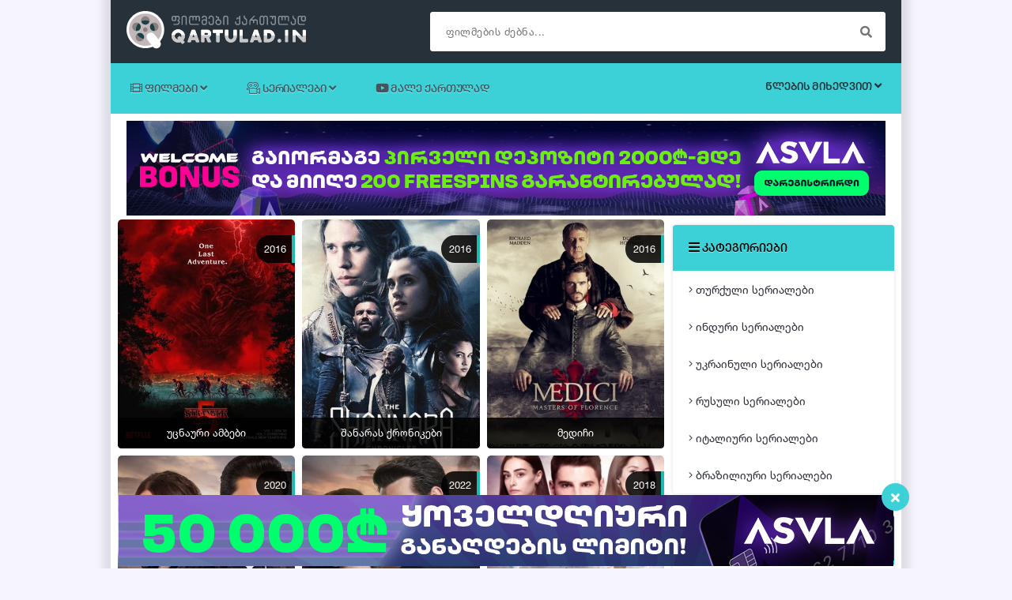

--- FILE ---
content_type: text/html; charset=utf-8
request_url: https://qartulad.in/xfsearch/2016
body_size: 10275
content:
<!DOCTYPE html>
<html lang="ka">  
<head> 

    
<link rel="shortcut icon" href="/templates/kino-new-3/images/favicon.ico">
<meta charset="utf-8">
<title>2016 &raquo; Qartulad.in - ფილმები და სერიალები ქართულად | adjaranet filmebi qartulad | kinoebi qartulad</title>
<meta name="description" content="ფილმები ქართულად, axali filmebi qartulad, 2023 wlis filmebi qartulad,  kinoebi qartulad">
<meta name="keywords" content="ფილმები, კინოები, ქართულად, ონლაინში, გადმოწერით, ფილმი, კინო, filmebi, kinoebi, onlainshi, gadmowerit, kino, filmi">
<link rel="search" type="application/opensearchdescription+xml" href="https://qartulad.in/index.php?do=opensearch" title="Qartulad.in - ფილმები და სერიალები ქართულად | adjaranet filmebi qartulad | kinoebi qartulad">
<link rel="canonical" href="https://qartulad.in/xfsearch/2016/">
<link rel="alternate" type="application/rss+xml" title="Qartulad.in - ფილმები და სერიალები ქართულად | adjaranet filmebi qartulad | kinoebi qartulad" href="https://qartulad.in/rss.xml">
<link href="/engine/editor/css/default.css?v=0ec4c" rel="stylesheet" type="text/css">
<script src="/engine/classes/js/jquery.js?v=0ec4c"></script>
<script src="/engine/classes/js/jqueryui.js?v=0ec4c" defer></script>
<script src="/engine/classes/js/dle_js.js?v=0ec4c" defer></script> 
<link href="/templates/kino-new-3/css/styles-24.css?v1.2" type="text/css" rel="stylesheet">   
<link href="/templates/kino-new-3/css/engine-3.css" type="text/css" rel="stylesheet">   
<link href="/pro/css/all.css" type="text/css" rel="stylesheet">  
<meta name="viewport" content="width=device-width, initial-scale=1">
   

<!-- Global site tag (gtag.js) - Google Analytics -->
<script async src="https://www.googletagmanager.com/gtag/js?id=UA-238791044-1"></script>
<script>
  window.dataLayer = window.dataLayer || [];
  function gtag(){dataLayer.push(arguments);}
  gtag('js', new Date());

  gtag('config', 'UA-238791044-1');
</script>

    <meta name="ahrefs-site-verification" content="d4af9cbf24caa2d4ba263afcd2ac9665451d684d8772e565d3cdec67e962fe11">
    <meta name="monetag" content="ff7d43af2bd036902363981d712e8dd9">
    
    
  
</head>
<body class="size-px">


    
<style> 
body .movie-vidi-6{margin:0% 5%;}
</style> 
    
<div id="fb-root"></div>
<script async defer crossorigin="anonymous" src="https://connect.facebook.net/en_GB/sdk.js#xfbml=1&version=v6.0&appId=114324965948031&autoLogAppEvents=1"></script>
     
<style>
.ad-catfish .ad-catfish-content iframe{
background-color:#ddd;
}
</style>

<!--/ baneri--> 

<div class="ad-catfish ad-catfish__desktop">
	<div class="ad-catfish-content">       
        
<center> 

<div class="avc-cro">
<a href="https://asvla.com/asvla-cards/landing?utm_source=qartulad&utm_medium=catfishdesk&utm_campaign=vipcards" target="blank"><img src="/upload/banners/vipcard/980x90-6.png" widht="980" height="90" alt="amba"/></a>
</div>

  
      
 </center>
        
		<div class="ad-close">
		<i class="fa fa-times"></i>
		</div>
	</div>
</div> 

<script type="text/javascript" src="/templates/kino-new-3/js/ban.js"></script> 
    
     
    
 <script>
<!--
var dle_root       = '/';
var dle_admin      = '';
var dle_login_hash = 'a2b30b7da7c7ca2a3aa8b0791fac99a421762919';
var dle_group      = 5;
var dle_skin       = 'kino-new-3';
var dle_wysiwyg    = '1';
var quick_wysiwyg  = '1';
var dle_min_search = '3';
var dle_act_lang   = ["დიახ", "არა", "შეყვანა", "გაუქმება", "დამახსოვრება", "წაშლა", "იტვირთება. გთხოვთ, მოიცადოთ..."];
var menu_short     = 'სწრაფი რედაქტირება';
var menu_full      = 'სრული რედაქტირება';
var menu_profile   = 'პროფილის ნახვა';
var menu_send      = 'შეტყობინების გაგზავნა';
var menu_uedit     = 'მართვის პულტი';
var dle_info       = 'ინფორმაცია';
var dle_confirm    = 'დასტური';
var dle_prompt     = 'ინფორმაციის შეყვანა';
var dle_req_field  = 'შეავსეთ ყველა სავალდებულო ველი';
var dle_del_agree  = 'დარწმუნებული ხართ რომ გსურთ ამ კომენტარის წაშლა?';
var dle_spam_agree = 'ნამდვილად გსურთ მონიშნოთ მომხმარებელი სპამად? ეს ქმედება წაშლის მის ყველა კომენტარს';
var dle_c_title    = 'ინფორმაცია';
var dle_complaint  = 'მოგვწერეთ თუ ფილმი არ ირთვება:';
var dle_mail       = 'თქვენი ელ-ფოსტა:';
var dle_big_text   = 'ტექსტი ძალიან გრძელია.';
var dle_orfo_title = 'მიწერეთ ადმინისტრაციას წერილი გრამატიკულ შეცდომებზე';
var dle_p_send     = 'გაგზავნა';
var dle_p_send_ok  = 'წარმატებით გაიგზავნა';
var dle_save_ok    = 'ცვლილებები წარმატებით შეიცვალა. განვაახლოთ გვერდი?';
var dle_reply_title= 'პასუხი კომენტარზე';
var dle_tree_comm  = '0';
var dle_del_news   = 'სიახლის წაშლა';
var dle_sub_agree  = 'თქვენ ნამდვილად გსურთ გამოიწეროთ კომენტარი მიმდინარე სიახლეზე?';
var dle_captcha_type  = '0';
var DLEPlayerLang     = {prev: 'Previous',next: 'Next',play: 'Play',pause: 'Pause',mute: 'Mute', unmute: 'Unmute', settings: 'Settings', enterFullscreen: 'Enable full screen mode', exitFullscreen: 'Disable full screen mode', speed: 'Speed', normal: 'Normal', quality: 'Quality', pip: 'PiP mode'};
var allow_dle_delete_news   = false;
var dle_search_delay   = false;
var dle_search_value   = '';
jQuery(function($){
FastSearch();
});
//-->
</script>    
    
    
    

<!---ბანერ 4 5 6 --->


    
    
<span class="topi-00">
<div class="center-1"> 
<div class="www"> 
    
<div class="header-5">   
<div class="header-6">    

<a href="/" title="ქართულად ნათარგმნი ფილმები">
<div class="logo-1">
<div class="logo-2"><img src="/templates/kino-new-3/images/logo-1.svg" alt="აღმოაჩინე ახლად გახმოვანებული ფილმები და სერიალები ქართულად, უყურე და გადმოწერე სერიალები" title="ფილმები და სერიალები ქართულად"></div>
 
</div>
</a>
 
<div class="hd-slaider-01">
<div class="tavi">  
<!-- dzieba -->    
<div class="search-1">
<div class="searchbox">  
<div class="main_search_flags"><a class="kbd_flags" id="a-kbd" onclick="changegeo()"></a></div>
<form id="q_search" class="rightside" method="post">
<div class="q_search">
<input id="story" name="story" placeholder="ფილმების ძებნა..." onkeypress="changeVal0(this)" autocomplete="off">    
<button class="btn-1 q_search_btn" type="submit" title="ძიების დაწყება"><i class="fas fa-search"></i></button>
</div>
<input type="hidden" name="do" value="search">
<input type="hidden" name="subaction" value="search">
</form>
</div>
</div>
<!-- dzieba -->    
</div>
</div> 



     
 
</div></div>

<div class="wlebis-3">
<ul id="menu-01" style="display: none;">  
<div class="wlebis-1">
<div class="wlebis-01">
    
    
<div class="wlebis-2">    
<li><a href="/filmebi-qartulad-2023">2023</a></li> 
<li><a href="/filmebi-qartulad-2022">2022</a></li> 
<li><a href="/filmebi-qartulad-2021">2021</a></li> 
</div> 
    
<div class="wlebis-2">    
<li><a href="/filmebi-qartulad-2020">2020</a></li> 
<li><a href="/xfsearch/2019">2019</a></li> 
<li><a href="/xfsearch/2018">2018</a></li>   
</div>
    
<div class="wlebis-2">    
<li><a href="/xfsearch/2017">2017</a></li> 
<li><a href="/xfsearch/2016">2016</a></li> 
<li><a href="/xfsearch/2015">2015</a></li>   
</div>
    
<div class="wlebis-2">    
<li><a href="/xfsearch/2014">2014</a></li> 
<li><a href="/xfsearch/2013">2013</a></li> 
<li><a href="/xfsearch/2012">2012</a></li>   
</div>
    
<div class="wlebis-2">    
<li><a href="/xfsearch/2011">2011</a></li> 
<li><a href="/xfsearch/2010">2010</a></li> 
<li><a href="/xfsearch/2009">2009</a></li>   
</div>
    
<div class="wlebis-2">    
<li><a href="/xfsearch/2008">2008</a></li> 
<li><a href="/xfsearch/2007">2007</a></li> 
<li><a href="/xfsearch/2006">2006</a></li>   
</div>    
    
<div class="wlebis-2">    
<li><a href="/xfsearch/2005">2005</a></li> 
<li><a href="/xfsearch/2004">2004</a></li> 
<li><a href="/xfsearch/2003">2003</a></li>   
</div>  

</div>    
</div>    
</ul>    
</div>


<div class="header-07">
<div class="header-7">
<!--მენიუს დასაწყისი-->
<header id="sp-header" class="menu-fixed-out">
<a href="#" id="toggle"><span></span></a>      
<div id="cssmenu">
      

 <ul>
        <li class="has-sub"><a href="javascript:"><span><i class="far fa-film"></i> ფილმები <i class="fa fa-angle-down" aria-hidden="true"></i></span></a>
            <ul id="menu-1" style="display: none;">
            <li><a href="https://qartulad.in/filmebi-qartulad/animaciebi-qartulad/"><i class="fal fa-angle-right"></i> <h2>ანიმაციური</h2></a></li><li><a href="https://qartulad.in/filmebi-qartulad/animeebi-qartulad/"><i class="fal fa-angle-right"></i> <h2>ანიმე</h2></a></li><li><a href="https://qartulad.in/filmebi-qartulad/biografiuli-qartulad/"><i class="fal fa-angle-right"></i> <h2>ბიოგრაფიული</h2></a></li><li><a href="https://qartulad.in/filmebi-qartulad/boekivi-qartulad/"><i class="fal fa-angle-right"></i> <h2>ბოევიკი</h2></a></li><li><a href="https://qartulad.in/filmebi-qartulad/deteqtivebi-qartulad/"><i class="fal fa-angle-right"></i> <h2>დეტექტივი</h2></a></li><li><a href="https://qartulad.in/filmebi-qartulad/dokumenturi-qartulad/"><i class="fal fa-angle-right"></i> <h2>დოკუმენტური</h2></a></li><li><a href="https://qartulad.in/filmebi-qartulad/drama-qartulad/"><i class="fal fa-angle-right"></i> <h2>დრამა</h2></a></li><li><a href="https://qartulad.in/filmebi-qartulad/erotika-qartulad/"><i class="fal fa-angle-right"></i> <h2>ეროტიული</h2></a></li><li><a href="https://qartulad.in/filmebi-qartulad/vesterni-qartulad/"><i class="fal fa-angle-right"></i> <h2>ვესტერნი</h2></a></li><li><a href="https://qartulad.in/filmebi-qartulad/zgapruli-filmebi-qartulad/"><i class="fal fa-angle-right"></i> <h2>ზღაპრული</h2></a></li><li><a href="https://qartulad.in/filmebi-qartulad/trileri-qartulad/"><i class="fal fa-angle-right"></i> <h2>თრილერი</h2></a></li><li><a href="https://qartulad.in/filmebi-qartulad/istoriuli-filmebi-qartulad/"><i class="fal fa-angle-right"></i> <h2>ისტორიული</h2></a></li><li><a href="https://qartulad.in/filmebi-qartulad/komedia-qartulad/"><i class="fal fa-angle-right"></i> <h2>კომედიური</h2></a></li><li><a href="https://qartulad.in/filmebi-qartulad/kriminaluri-filmebi-qartulad/"><i class="fal fa-angle-right"></i> <h2>კრიმინალური</h2></a></li><li><a href="https://qartulad.in/filmebi-qartulad/melodrama-qartulad/"><i class="fal fa-angle-right"></i> <h2>მელოდრამა</h2></a></li><li><a href="https://qartulad.in/filmebi-qartulad/mistika-qartulad/"><i class="fal fa-angle-right"></i> <h2>მისტიკა</h2></a></li><li><a href="https://qartulad.in/filmebi-qartulad/miuzikli-qartulad/"><i class="fal fa-angle-right"></i> <h2>მიუზიკლი</h2></a></li><li><a href="https://qartulad.in/filmebi-qartulad/multfilmebi-qartulad/"><i class="fal fa-angle-right"></i> <h2>მულტფილმები</h2></a></li><li><a href="https://qartulad.in/filmebi-qartulad/musikaluri-filmebi-qartulad/"><i class="fal fa-angle-right"></i> <h2>მუსიკალური</h2></a></li><li><a href="https://qartulad.in/filmebi-qartulad/mdzafr-siujetiani-filmebi-qartulad/"><i class="fal fa-angle-right"></i> <h2>მძაფრ-სიუჟეტიანი</h2></a></li><li><a href="https://qartulad.in/filmebi-qartulad/sabavshvo-filmebi-qartulad/"><i class="fal fa-angle-right"></i> <h2>საბავშვო</h2></a></li><li><a href="https://qartulad.in/filmebi-qartulad/satavgadasavlo-filmebi-qartulad/"><i class="fal fa-angle-right"></i> <h2>სათავგადასავლო</h2></a></li><li><a href="https://qartulad.in/filmebi-qartulad/saomari-filmebi-qartulad/"><i class="fal fa-angle-right"></i> <h2>საომარი</h2></a></li><li><a href="https://qartulad.in/filmebi-qartulad/saojaxo-filmebi-qartulad/"><i class="fal fa-angle-right"></i> <h2>საოჯახო</h2></a></li><li><a href="https://qartulad.in/filmebi-qartulad/sashinelebata-filmebi-qartulad/"><i class="fal fa-angle-right"></i> <h2>საშინელება</h2></a></li><li><a href="https://qartulad.in/filmebi-qartulad/sportuli-filmebi-qartulad/"><i class="fal fa-angle-right"></i> <h2>სპორტული</h2></a></li><li><a href="https://qartulad.in/filmebi-qartulad/fantastika-qartulad/"><i class="fal fa-angle-right"></i> <h2>ფანტასტიკა</h2></a></li><li><a href="https://qartulad.in/filmebi-qartulad/turquli-filmebi/"><i class="fal fa-angle-right"></i> <h2>თურქული ფილმები</h2></a></li>    
            </ul>
        </li>
        <li class="has-sub"><a href="javascript:"><span><i class="fal fa-camera-movie"></i> სერიალები <i class="fa fa-angle-down" aria-hidden="true"></i></span></a>
      
           <ul id="menu-2" style="display: none;">
                <li><a href="https://qartulad.in/serialebi/"><i class="fal fa-angle-right"></i> <h2>სერიალები</h2></a></li><li><a href="https://qartulad.in/serialebi/turquli-serialebi/"><i class="fal fa-angle-right"></i> <h2>თურქული სერიალები</h2></a></li><li><a href="https://qartulad.in/serialebi/induri-serialebi/"><i class="fal fa-angle-right"></i> <h2>ინდური სერიალები</h2></a></li><li><a href="https://qartulad.in/serialebi/ukrainuli-serialebi/"><i class="fal fa-angle-right"></i> <h2>უკრაინული სერიალები</h2></a></li><li><a href="https://qartulad.in/serialebi/rusuli-serialebi/"><i class="fal fa-angle-right"></i> <h2>რუსული სერიალები</h2></a></li><li><a href="https://qartulad.in/serialebi/italiuri-serialebi/"><i class="fal fa-angle-right"></i> <h2>იტალიური სერიალები</h2></a></li><li><a href="https://qartulad.in/serialebi/braziliuri-serialebi/"><i class="fal fa-angle-right"></i> <h2>ბრაზილიური სერიალები</h2></a></li>
            </ul>
        </li>
     <li><a href="/treilerebi"><span><i class="fab fa-youtube"></i> მალე ქართულად</span></a></li>
    </ul>
    
<a href="javascript:ShowOrHide('menu-01')">
<div class="wlebis-menu-1"><div class="wlebis-menu-2">წლების მიხედვით <span><i class="fas fa-angle-down"></i></span></div></div>     
</a>   
    
</div>
</header>     
</div>
</div>
<!--/მენიუს დასასრული-->         
 


<div class="html-1 div-html-1">
    
    
 
  
    

<div class="div-html-1">
<div class="div-html-2">
<div class="div-html-3">
<div class="reklama-001">
<div class="reklama-002">
    
     

         
 

 
    
</div>
</div>
</div>
</div>
</div>
  

    
  
    <center>

<div class="avc-cro">
<a href="https://asvla.com/welcome?utm_source=qartulad&utm_medium=bannerdesk&utm_campaign=welcome" target="blank"><img src="/upload/banners/wellcome/960x120-5.png" widht="960" height="120" alt="amba"/></a>
</div>

    </center> 
    
     
<center> </center>
 
      
    
    
  <div class="info-van-0">    </div>      
    
<div class=" no-home   seriali-08">
<div class="seriali-09">

    
    
    
 
    

    

    

    
    
 
<div>
        <div class="movie-vidi-1">
            <div class="movie-vidi-2">
                
                <div class="movie-vidi-02"> 2016</div>
                
                    <a href="https://qartulad.in/serialebi/2235-ucnauri-ambebi-qartulad.html">
                <div class="movie-vidi-3"><img src="/uploads/posts/2025-11/1764282187_seriali-ucnauri-ambebi-qartulad.jpg" alt="ერთ პატარა ქალაქში დაიკარგება ბავშვი, რომლის კვალსაც პოლიციაც კი ვერ აგნებს, ასევე ძებნაში ერთვებიან დაკარგული ბავშვის მეგობრები და ცდილობენ ყველაფერი გააკეთონ მისტიურ ძალასთან დაპირისპირებით რათა შეძლონ მეგობრის პოვნა." title="უცნაური ამბები | ucnauri ambebi | Stranger Things" /></div>
                <div class="movie-vidi-4">
                    <span><i class="fa fa-play"></i></span>
                </div>
                <div class="movie-vidi-5">
                    <div class="movie-vidi-6">
                   <center>  უცნაური ამბები</center>
                    </div>
                </div>
               </a>
            </div>
        </div>

</div>

 

<div>
        <div class="movie-vidi-1">
            <div class="movie-vidi-2">
                
                <div class="movie-vidi-02"> 2016</div>
                
                    <a href="https://qartulad.in/serialebi/2025-shanaras-qronikebi-meore-sezoni-qartulad.html">
                <div class="movie-vidi-3"><img src="/uploads/posts/2025-02/1740485491_shanaras-kronikebi-meore-sezonis-yvela-seria-qartulad.jpg" alt="სერიალში მოქმედება შორეულ მომავალში ვითარდება. ომების გამო ჩრდილოეთ ამერიკა გაყოფილია 4 ნაწილად. პირველ ნაწილში ცხოვრობენ - ელფები, მეორეში - ადამიანები, მესამეში - ტროლები, მეოთხეში კი დვორფები" title="შანარას ქრონიკები | shanaras qronikebi | The Shannara Chronicles" /></div>
                <div class="movie-vidi-4">
                    <span><i class="fa fa-play"></i></span>
                </div>
                <div class="movie-vidi-5">
                    <div class="movie-vidi-6">
                   <center>  შანარას ქრონიკები</center>
                    </div>
                </div>
               </a>
            </div>
        </div>

</div>

 

<div>
        <div class="movie-vidi-1">
            <div class="movie-vidi-2">
                
                <div class="movie-vidi-02"> 2016</div>
                
                    <a href="https://qartulad.in/serialebi/1996-seriali-medichi-qartulad.html">
                <div class="movie-vidi-3"><img src="/uploads/posts/2025-01/1736264079_seriali-medichi-qartulad.jpg" alt="<article itemscope itemtype="http://schema.org/Article">სერიალი მოგვითხრობს თუ როგორ გადაიქცა მედიჩების ოჯახი ჩვეულებრივი ვაჭრების ოჯახიდან, ტიტულის მქონე კლანად. მათ გავლენა იქონიეს სულიერ, ეკონომიკურ და კულტურულ რევოლუციაზე და ბევრი მტერიც გაიჩინეს.</article>" title="მედიჩი | medichi | Medici" /></div>
                <div class="movie-vidi-4">
                    <span><i class="fa fa-play"></i></span>
                </div>
                <div class="movie-vidi-5">
                    <div class="movie-vidi-6">
                   <center>  მედიჩი</center>
                    </div>
                </div>
               </a>
            </div>
        </div>

</div>

 

<div>
        <div class="movie-vidi-1">
            <div class="movie-vidi-2">
                
                <div class="movie-vidi-02"> 2020</div>
                
                    <a href="https://qartulad.in/serialebi/turquli-serialebi/1656-seriali-sxvisi-shvili-qartulad.html">
                <div class="movie-vidi-3"><img src="/uploads/posts/2023-07/1690230110_sxvisi-shvili-qartulad.jpg" alt="ესაა ისტორია პატარა ბიჭუნაზე, რომელსაც ცხოვრებამ ორივე მშობელი წაართვა და იძულებული გახდა ბიძის და დეიდას შორის განხეთქილების მიზეზი გამხდარიყო." title="სხვისი შვილი | sxvisi shvili | Emanet" /></div>
                <div class="movie-vidi-4">
                    <span><i class="fa fa-play"></i></span>
                </div>
                <div class="movie-vidi-5">
                    <div class="movie-vidi-6">
                   <center>  სხვისი შვილი</center>
                    </div>
                </div>
               </a>
            </div>
        </div>

</div>

 

<div>
        <div class="movie-vidi-1">
            <div class="movie-vidi-2">
                
                <div class="movie-vidi-02"> 2022</div>
                
                    <a href="https://qartulad.in/serialebi/turquli-serialebi/1694-vendeta-qartulad.html">
                <div class="movie-vidi-3"><img src="/uploads/posts/2023-09/1693666612_seriali-vendeta-qartulad.jpg" alt="დილანი და ბარანი იძულებული ხდებიან დაქორწინდნენ, რათა დაასრულონ შუღლი მათ ოჯახებს შორის და გადაარჩინონ ძმა, მაგრამ მათ ბიძას სისხლის ღვრის შეწყვეტა არ სურს." title="ვენდეტა | vendeta | Kan Cicekleri" /></div>
                <div class="movie-vidi-4">
                    <span><i class="fa fa-play"></i></span>
                </div>
                <div class="movie-vidi-5">
                    <div class="movie-vidi-6">
                   <center>  ვენდეტა</center>
                    </div>
                </div>
               </a>
            </div>
        </div>

</div>

 

<div>
        <div class="movie-vidi-1">
            <div class="movie-vidi-2">
                
                <div class="movie-vidi-02"> 2018</div>
                
                    <a href="https://qartulad.in/serialebi/turquli-serialebi/1162-imedic-sakmarisia-qartulad.html">
                <div class="movie-vidi-3"><img src="/uploads/posts/2021-09/1631093000_imedic-sakmarisia-qartulad.jpg" alt="ამბავი ყოფილი სამხედრო ილმაზის შესახებ, რომელსაც ცხოვრებამ ყველაფერი თავდაყირა დაუყენა და ახლა ცდილობს ის ყველაფერი დაალაგოს." title="იმედიც საკმარისია | imedic sakmarisia | Bir Umut Yeter" /></div>
                <div class="movie-vidi-4">
                    <span><i class="fa fa-play"></i></span>
                </div>
                <div class="movie-vidi-5">
                    <div class="movie-vidi-6">
                   <center>  იმედიც საკმარისია</center>
                    </div>
                </div>
               </a>
            </div>
        </div>

</div>

 

<div>
        <div class="movie-vidi-1">
            <div class="movie-vidi-2">
                
                <div class="movie-vidi-02"> 2016</div>
                
                    <a href="https://qartulad.in/serialebi/italiuri-serialebi/1873-echvmitanili-qartulad.html">
                <div class="movie-vidi-3"><img src="/uploads/posts/2024-07/1719939094_echvmitanili-qartulad.jpg" alt="წარმატებული ოჯახის ისტორია, რომელიც მაკარონის ქარხნის დიდ ბიზნესს ფლობს, მოულოდნელად დიდი საფრთხის წინაშე აღმოჩნდება, მას შემდეგ რაც მათ განადგურებას უცნობი ადამიანები გადაწყვეტენ." title="ეჭვმიტანილი | echvmitanili | Non e stato mio figlio" /></div>
                <div class="movie-vidi-4">
                    <span><i class="fa fa-play"></i></span>
                </div>
                <div class="movie-vidi-5">
                    <div class="movie-vidi-6">
                   <center>  ეჭვმიტანილი</center>
                    </div>
                </div>
               </a>
            </div>
        </div>

</div>

 

<div>
        <div class="movie-vidi-1">
            <div class="movie-vidi-2">
                
                <div class="movie-vidi-02"> 2016</div>
                
                    <a href="https://qartulad.in/serialebi/turquli-serialebi/938-siyvaruls-sityvebis-ar-esmis-qartulad.html">
                <div class="movie-vidi-3"><img src="/uploads/posts/2021-08/1628603064_seriali-siyvaruls-sityvebis-ar-esmis-qartulad.jpg" alt="ღარიბი გოგონა, რომელიც ერთ პატარა ქალაქში ცხოვრობს. გადაწყვიტა ცხოვრების შეცვლა და მეგობრებთან ერთდ სტამბულისკენ გაემართა. ის კი ის სამსახურსაც იშოვის და სიყვარულსაც შეხვდება." title="სიყვარულს სიტყვების არ ესმის | siyvaruls sityvebis ar esmis | Ask Laftan Anlamaz" /></div>
                <div class="movie-vidi-4">
                    <span><i class="fa fa-play"></i></span>
                </div>
                <div class="movie-vidi-5">
                    <div class="movie-vidi-6">
                   <center>  სიყვარულს სიტყვების არ ესმის</center>
                    </div>
                </div>
               </a>
            </div>
        </div>

</div>

 

<div>
        <div class="movie-vidi-1">
            <div class="movie-vidi-2">
                
                <div class="movie-vidi-02"> 2016</div>
                
                    <a href="https://qartulad.in/filmebi-qartulad/drama-qartulad/1467-cudi-santa-2.html">
                <div class="movie-vidi-3"><img src="/uploads/posts/2023-12/1702979742_cudi-santa-axali-seria.jpg" alt="გამოვიდა ცუდი სანტას მეორე სერია, რომელიც ისევე როგორც პირველი ნაწილი საკმაოდ სააცილოა. ფილმის მთავარი გმირი ციხიდან გამოდის და სამსახურს ეძებს, მაგრამ მისი მეგობარი მას სანტას სამუშაოს სთავაზობს. სწორედ აქედან იწყება სასაცილო სიტუაციები და ფილმიც საკმაოდ კომედიურია." title="ცუდი სანტა 2 | Bad Santa 2 | cudi santa 2" /></div>
                <div class="movie-vidi-4">
                    <span><i class="fa fa-play"></i></span>
                </div>
                <div class="movie-vidi-5">
                    <div class="movie-vidi-6">
                   <center>  ცუდი სანტა 2</center>
                    </div>
                </div>
               </a>
            </div>
        </div>

</div>

 

<div>
        <div class="movie-vidi-1">
            <div class="movie-vidi-2">
                
                <div class="movie-vidi-02"> 2016</div>
                
                    <a href="https://qartulad.in/filmebi-qartulad/animaciebi-qartulad/1419-animacia-mgalobeli-chiti-qartulad.html">
                <div class="movie-vidi-3"><img src="/uploads/posts/2023-01/1674035850_animacia-mgalobeli-chiti-qartulad.jpg" alt="ამბავი დედა ჩიტზე და მის ბარტყზე, სადაც დედა ცდილობს ასწავლის მის შვილს, როგორ მოიპოვოს საკვები თავად." title="მგალობელი ჩიტი | mgalobeli chiti | Piper" /></div>
                <div class="movie-vidi-4">
                    <span><i class="fa fa-play"></i></span>
                </div>
                <div class="movie-vidi-5">
                    <div class="movie-vidi-6">
                   <center>  მგალობელი ჩიტი</center>
                    </div>
                </div>
               </a>
            </div>
        </div>

</div>

 

<div>
        <div class="movie-vidi-1">
            <div class="movie-vidi-2">
                
                <div class="movie-vidi-02"> 2016</div>
                
                    <a href="https://qartulad.in/filmebi-qartulad/animaciebi-qartulad/1022-cudi-paemnis-qronikebi-qartulad.html">
                <div class="movie-vidi-3"><img src="/uploads/posts/2023-12/1701592724_animacia-imgere.jpg" alt="კიდევ ერთი ლამაზი საჩუქარი პატარებს "მინიონების" შემქმნელებისგან. ფილმი მოგვითხრობს ცხოველებზე, რომლებიც ცდილობენ იმღერონ და ამით შეძლონ 100000$-ს შოვნა..." title="ზოოსტარი | Sing | zoostari" /></div>
                <div class="movie-vidi-4">
                    <span><i class="fa fa-play"></i></span>
                </div>
                <div class="movie-vidi-5">
                    <div class="movie-vidi-6">
                   <center>  ზოოსტარი</center>
                    </div>
                </div>
               </a>
            </div>
        </div>

</div>

 

<div>
        <div class="movie-vidi-1">
            <div class="movie-vidi-2">
                
                <div class="movie-vidi-02"> 2016</div>
                
                    <a href="https://qartulad.in/serialebi/1698-luciferi-qartulad.html">
                <div class="movie-vidi-3"><img src="/uploads/posts/2023-09/1693939820_luciferi-axali-sezoni-qartulad.png" alt="მოწყენილი და უბედური ჯოჯოხეთის მბრძანებელი ლუციფერი დატოვებს თავის ტახტს და გაემგზავრება ახლანდელ ლოს-ანჯელესში, სადაც გახსნის საკუთარ ღამის კლუბს..." title="ლუციფერი | luciferi | Lucifer" /></div>
                <div class="movie-vidi-4">
                    <span><i class="fa fa-play"></i></span>
                </div>
                <div class="movie-vidi-5">
                    <div class="movie-vidi-6">
                   <center>  ლუციფერი</center>
                    </div>
                </div>
               </a>
            </div>
        </div>

</div>

 

<div>
        <div class="movie-vidi-1">
            <div class="movie-vidi-2">
                
                <div class="movie-vidi-02"> 2016</div>
                
                    <a href="https://qartulad.in/serialebi/italiuri-serialebi/1670-axalgazrda-papi-qartulad.html">
                <div class="movie-vidi-3"><img src="/uploads/posts/2023-08/1691763720_axalgazrda-papi-qartulad.jpeg" alt="ისტორია ლენი ბელარდოს შესახებ, რომელიც რომის პაპად აირჩიეს. ის ძალიან რთული ადამიანია, რომელიც ექსცენტრიულად იქცევა, ხანდახან საშიშადაც კი. ხოლო მისი ქმედებების წინასწარ განსაზღვრა საკმაოდ რთულია." title="ახალგაზრდა პაპი | axalgazrda papi | The Young Pope" /></div>
                <div class="movie-vidi-4">
                    <span><i class="fa fa-play"></i></span>
                </div>
                <div class="movie-vidi-5">
                    <div class="movie-vidi-6">
                   <center>  ახალგაზრდა პაპი</center>
                    </div>
                </div>
               </a>
            </div>
        </div>

</div>

 

<div>
        <div class="movie-vidi-1">
            <div class="movie-vidi-2">
                
                <div class="movie-vidi-02"> 2016</div>
                
                    <a href="https://qartulad.in/serialebi/italiuri-serialebi/1668-gmiri-qartulad.html">
                <div class="movie-vidi-3"><img src="/uploads/posts/2023-08/1691504856_megobruli-cecxli-qartulad.jpg" alt="ახალგაზრდა ქალი, გადაწყვეტს მოძებნოს საყვარელი მამის მკვლელი, რომელიც ცხელ წერტილში სრულიად მოულოდნელად მოკლეს." title="გმირი - მეგობრული ცეცხლი | gmiri - megobruli cecxli | Fuoco amico: Tf45 - Eroe per amore" /></div>
                <div class="movie-vidi-4">
                    <span><i class="fa fa-play"></i></span>
                </div>
                <div class="movie-vidi-5">
                    <div class="movie-vidi-6">
                   <center>  გმირი - მეგობრული ცეცხლი</center>
                    </div>
                </div>
               </a>
            </div>
        </div>

</div>

 

<div>
        <div class="movie-vidi-1">
            <div class="movie-vidi-2">
                
                <div class="movie-vidi-02"> 2016</div>
                
                    <a href="https://qartulad.in/serialebi/italiuri-serialebi/1660-martoxela-qartulad.html">
                <div class="movie-vidi-3"><img src="/uploads/posts/2023-07/1690666976_seriali-martoxela-qartulad.jpg" alt="მარკო არის მარტოხელა პოლიციელი, რომელსაც ზედმეტი სახელი "სოლო" აქვს, ის შედის იტალიურ მაფიაში და ცდილობს ყველაფერი სწორედ იქიდან წარმართოს." title="მარტოხელა | martoxela | Solo" /></div>
                <div class="movie-vidi-4">
                    <span><i class="fa fa-play"></i></span>
                </div>
                <div class="movie-vidi-5">
                    <div class="movie-vidi-6">
                   <center>  მარტოხელა</center>
                    </div>
                </div>
               </a>
            </div>
        </div>

</div>

 

<div>
        <div class="movie-vidi-1">
            <div class="movie-vidi-2">
                
                <div class="movie-vidi-02"> 2016</div>
                
                    <a href="https://qartulad.in/serialebi/1648-ras-vaketebt-sibneleshi-qartulad.html">
                <div class="movie-vidi-3"><img src="/uploads/posts/2023-07/1689586871_ras-vaketebt-sibneleshi-qartulad.jpg" alt="ისტორია სამი ვამპირის ცხოვრებაზე, რომლებიც ასობით წელია ერთად "ცხოვრობენ" სტეიტენ აილენდზე..." title="რას ვაკეთებთ სიბნელეში | ras vaketebt sibneleshi | What We Do in the Shadows" /></div>
                <div class="movie-vidi-4">
                    <span><i class="fa fa-play"></i></span>
                </div>
                <div class="movie-vidi-5">
                    <div class="movie-vidi-6">
                   <center>  რას ვაკეთებთ სიბნელეში</center>
                    </div>
                </div>
               </a>
            </div>
        </div>

</div>

 

<div>
        <div class="movie-vidi-1">
            <div class="movie-vidi-2">
                
                <div class="movie-vidi-02"> 2015</div>
                
                    <a href="https://qartulad.in/serialebi/ukrainuli-serialebi/1637-erti-siyvarulis-ambavi-qartulad.html">
                <div class="movie-vidi-3"><img src="/uploads/posts/2023-07/1688811177_seriali-erti-siyvarulis-ambavi-qartulad.jpg" alt="ძალიან ლამაზ და ჭკვიან გოგონა იძულებული ხდება სწავლას დაანებოს თავი და იმუშაოს, რათა საკუთარ ოჯახს დაეხმაროს პრობლემების მოგვარებაში." title="ერთი სიყვარულის ამბავი | erti siyvarulis ambavi | Ради любви я все смогу" /></div>
                <div class="movie-vidi-4">
                    <span><i class="fa fa-play"></i></span>
                </div>
                <div class="movie-vidi-5">
                    <div class="movie-vidi-6">
                   <center>  ერთი სიყვარულის ამბავი</center>
                    </div>
                </div>
               </a>
            </div>
        </div>

</div>

 

<div>
        <div class="movie-vidi-1">
            <div class="movie-vidi-2">
                
                <div class="movie-vidi-02"> 2016</div>
                
                    <a href="https://qartulad.in/serialebi/turquli-serialebi/1695-seriali-qalaqis-guli-qartulad.html">
                <div class="movie-vidi-3"><img src="/uploads/posts/2023-09/1693668547_seriali-qalaqis-guli-qartulad.jpg" alt="ბავშვობაში ალის მამამ თვალწინ მოუკლა დედა და ბიჭის მოკვლასაც აპირებდა. მაგრამ, ბავშვი მიუხვდა განაზრახს და გადაბრუნებულ ნავში შეძვრა. ბოროტმა მამამ ის ვერ იპოვა. ბავშვი აკანკანებულ და შეშინებულ მდგომარეობაში იპოვა გემზე მზარეულად მომუშავე რაუფმა, რომელმაც ბიჭი აღზარდა. იმ საშინელი დღიდან, 20 წელი გავიდა..." title="ქალაქის გული | qalaqis guli | Bu Sehir Arkandan Gelecek" /></div>
                <div class="movie-vidi-4">
                    <span><i class="fa fa-play"></i></span>
                </div>
                <div class="movie-vidi-5">
                    <div class="movie-vidi-6">
                   <center>  ქალაქის გული</center>
                    </div>
                </div>
               </a>
            </div>
        </div>

</div>

 




<div class="navigation1">
<div class="navigation2"><span>1</span> <a href="https://qartulad.in/xfsearch/2016/page/2/">2</a> <a href="https://qartulad.in/xfsearch/2016/page/3/">3</a> <a href="https://qartulad.in/xfsearch/2016/page/4/">4</a> <a href="https://qartulad.in/xfsearch/2016/page/5/">5</a> <a href="https://qartulad.in/xfsearch/2016/page/6/">6</a> 

<div class="navigation3">
<span><div class="navigation4"><i class="fas fa-angle-left"></i></div></span>  
 <a href="https://qartulad.in/xfsearch/2016/page/2/"><div class="navigation5"><i class="fas fa-angle-right"></i></div></a>  
</div> 

</div>
</div>

</div> 
</div>
    

 
<!--SIDEBAR-->
<div class="sidebar-1"> 
<div class="sidebar-blok-1">


<div class="sidebar-blok-2">
<div class="sidebar-blok-3"><div class="sidebar-blok-04"><i class="fas fa-bars"></i>  კატეგორიები</div></div> 
<div class="sidebar-blok-4">
<ul>
 <li><a href="/serialebi/turquli-serialebi"><i class="fal fa-angle-right"></i> თურქული სერიალები</a></li>
 <li><a href="/serialebi/induri-serialebi"><i class="fal fa-angle-right"></i> ინდური სერიალები</a></li>
 <li><a href="/serialebi/ukrainuli-serialebi"><i class="fal fa-angle-right"></i> უკრაინული სერიალები</a></li>
 <li><a href="/serialebi/rusuli-serialebi"><i class="fal fa-angle-right"></i> რუსული სერიალები</a></li>
 <li><a href="/serialebi/italiuri-serialebi"><i class="fal fa-angle-right"></i> იტალიური სერიალები</a></li>
 <li><a href="/serialebi/braziliuri-serialebi"><i class="fal fa-angle-right"></i> ბრაზილიური სერიალები</a></li>
</ul>   
</div> 
</div>

    
<!--REKLAMA-->
<div class="blok-baner-1">
<div class="blok-baner-2">

      
    
    

    
</div>
</div>
<!--/ REKLAMA-->   


    
<!--რჩეული სერიალები-->
<div class="sidebar-top-0">
<div class="sidebar-blok-2">
<div class="sidebar-blok-03"><div class="sidebar-blok-04"><i class="fas fa-star"></i> დღის ფილმები</div></div> 
<div class="sidebar-top-1">
<div class="sidebar-top-3"> 
<div class="sidebar-top-4">
<div class="sidebar-top-2"> 
<div>
        <div class="movie-vidi-1">
            <div class="movie-vidi-2">
                
                <div class="movie-vidi-02">2024</div>
                
                    <a href="https://qartulad.in/serialebi/turquli-serialebi/2259--chemi-ojaxi-qartulad.html">
                <div class="movie-vidi-3"><img src="/uploads/posts/2026-01/1767641398_seriali-chemi-ojaxi-qartulad.jpg" alt="მიუნევერი, დიდგვაროვანი ოჯახიდანაა და თავის მოახლე სუზანთან ერთად ძველ სასახლეში ცხოვრობს. ერთ ღამეს, დის მიერ მიტოვებული პატარა გოგონა მიუნევერის ცხოვრებას ცვლის. გოგონა მიუნევერის უცნობი შვილიშვილია." title="ჩემი ოჯახი | chemi ojaxi | Bizi birlestiren hayat" /></div>
                <div class="movie-vidi-4">
                    <span><i class="fa fa-play"></i></span>
                </div>
                <div class="movie-vidi-5">
                    <div class="movie-vidi-6">
                        <center>  ჩემი ოჯახი</center>
                    </div>
                </div>
               </a>
            </div>
        </div>

</div>
<div>
        <div class="movie-vidi-1">
            <div class="movie-vidi-2">
                
                <div class="movie-vidi-02">2022</div>
                
                    <a href="https://qartulad.in/serialebi/1378-tusas-mefe-qartulad.html">
                <div class="movie-vidi-3"><img src="/uploads/posts/2022-12/1670190068_tusas-mefe-qartulad.jpg" alt="ციხიდან გათავისუფლების შემდეგ, მაფიის კაპო დუაიტ "გენერალი" მანფრედი გადაასახლეს ტულზაში, ოკლაჰომა, სადაც ის აშენებს ახალ კრიმინალურ იმპერიას არასასურველი პერსონაჟების ჯგუფთან ერთად.<br><br>" title="ტულსას მეფე | tusas mefe | Tulsa King" /></div>
                <div class="movie-vidi-4">
                    <span><i class="fa fa-play"></i></span>
                </div>
                <div class="movie-vidi-5">
                    <div class="movie-vidi-6">
                        <center>  ტულსას მეფე</center>
                    </div>
                </div>
               </a>
            </div>
        </div>

</div>
<div>
        <div class="movie-vidi-1">
            <div class="movie-vidi-2">
                
                <div class="movie-vidi-02">2025</div>
                
                    <a href="https://qartulad.in/treilerebi/2263--moaxle-qartulad.html">
                <div class="movie-vidi-3"><img src="/uploads/posts/2026-01/1767648772_filmi-moaxle-qartulad.jpg" alt="ახალგაზრდა ქალი, რომელსაც პრობლემები აქვს, შვებას გრძნობს მდიდარი წყვილის მოახლედ მუშაობის შანსის გამო. მალე ის აღმოაჩენს, რომ ოჯახის საიდუმლოებები გაცილებით საშიშია, ვიდრე მისი..." title="მოახლე | moaxle | The Housemaid - 2025" /></div>
                <div class="movie-vidi-4">
                    <span><i class="fa fa-play"></i></span>
                </div>
                <div class="movie-vidi-5">
                    <div class="movie-vidi-6">
                        <center>  მოახლე</center>
                    </div>
                </div>
               </a>
            </div>
        </div>

</div>

</div> 
</div>    
</div>
</div>
</div>
</div>
<!--/ რჩეული სერიალები-->

    

    
    
</div> 
</div>
<!--/SIDEBAR-->
    
    
</div>   


 
 

   
<footer>
<div class="footer-1">
    
<!---
        <div class="footer-2">
            <div class="footer-3">
                <div class="footer-4">
                    <ul> 
                        <a href="/contact.html">    
                            <li><i class="far fa-envelope"></i> კონტაქტი</li>
                        </a>
                    </ul>
                </div>        

<div class="footer-05"><img src="/templates/kino-new-3/images/15.svg" alt="აღმოაჩინე ახლად გახმოვანებული ფილმები და სერიალები ქართულად, უყურე და გადმოწერე სერიალები" title="ფილმები და სერიალები ქართულად"> </div>
              
            </div>
        </div>
--->

    
<div class="footer-08">
        <div class="footer-7">
            <div class="footer-8">
                <div class="footer-9"><img src="/templates/kino-new-3/images/logo-footer.svg" title="აღმოაჩინე ახლად გახმოვანებული ფილმები და სერიალები ქართულად, უყურე და გადმოწერე სერიალები" alt="ფილმები და სერიალები ქართულად" /></div>
            </div>
            <div class="footer-10">
                <p>უყურეთ ქართულად გახმოვანებულ ფილმებს, ანიმეს და სერიალებს კომფორტულად, გაჭედვებისა და შეფერხებების გარეშე.</p>
            </div>
            <div class="footer-11">
<div class="footer-12">
                    <ul>
    
<a href="https://qartulad.in/filmebi-qartulad/animeebi-qartulad/"><li><i class="fas fa-angle-right"></i> ანიმეები ქართულად</li></a>
 <a href="https://qartulad.in/filmebi-qartulad/turquli-filmebi/"><li><i class="fas fa-angle-right"></i> თურქული კინოები</li></a>
 <a href="https://qartulad.in/treilerebi"><li><i class="fas fa-angle-right"></i> თრეილერები</li></a>
  

                          </ul>
                        <ol>

<a href="https://qartulad.in/filmebi-qartulad-2026"><li><i class="fas fa-angle-right"></i> 2026 წლის ფილმები</li></a>
<a href="https://qartulad.in/filmebi-qartulad-2025"><li><i class="fas fa-angle-right"></i> 2025 წლის ფილმები</li></a>
<a href="https://qartulad.in/filmebi-qartulad-2024"><li><i class="fas fa-angle-right"></i> 2024 წლის ფილმები</li></a>

                         </ol>
                        
                  
                </div>
            </div>
        </div>
    </div>

    
    
<div class="w-footer-19">
<div class="w-center-1">   
<div id="footer-win" style="display: none;">
<div class="nop-link-1">   
<div class="nop-link-2">       
    
  




    
</div>
</div>
</div>  
</div> 
</div>

    
    
<div class="footer-14">
    
    
<div class="footer-menu-1">          
<a href="/contact.html"><i class="far fa-envelope"></i> კონტაქტი</a>
 </div>
    
    <div class="top-1">
        <div class="footer-15">

        </div>
    </div>

<div class="footer-16">
        <div class="footer-17">
<div class="footer-18"> <a href="javascript:ShowOrHide('footer-win')"><i class="fas fa-caret-down"></i></a> </div>
            <div class="footer-19"><h6>Qartulad.in © 2025</h6></div>
         

            
            
        </div>
    </div>
</div>
    
        </div>  

    
</footer>        
    
</div></div>
</span>

<!--JS-->  
<script type="text/javascript" src="/templates/kino-new-3/js/slick.js"></script>
<!--/JS-->  
    
  
    
 <script src="/uploads/js/jquery.avc.min.js?v=1.0.8"></script>
     <script>
  $('.avc-cro').avc({
    id: 33,
    origin: 'https://statline.cc'
  });
 </script>

<script defer src="https://static.cloudflareinsights.com/beacon.min.js/vcd15cbe7772f49c399c6a5babf22c1241717689176015" integrity="sha512-ZpsOmlRQV6y907TI0dKBHq9Md29nnaEIPlkf84rnaERnq6zvWvPUqr2ft8M1aS28oN72PdrCzSjY4U6VaAw1EQ==" data-cf-beacon='{"version":"2024.11.0","token":"6429d6ac01344b1486ca94b1a8484956","r":1,"server_timing":{"name":{"cfCacheStatus":true,"cfEdge":true,"cfExtPri":true,"cfL4":true,"cfOrigin":true,"cfSpeedBrain":true},"location_startswith":null}}' crossorigin="anonymous"></script>
</body>
</html>
<!-- DataLife Engine Copyright SoftNews Media Group (http://dle-news.ru) -->


--- FILE ---
content_type: text/css
request_url: https://qartulad.in/templates/kino-new-3/css/styles-24.css?v1.2
body_size: 30648
content:
.content__close{
    opacity:0;
}

 .size-px .no-home {
       margin: 2px 0px 0px 0px !important;
    }

    
@media(min-width: 20px) and (max-width:560px) {
.baner-cate-1 {
    margin: 0px 0px 0px 0px !important;
}
}
    
    
    .size-px .reklama-1 {
        margin: 0px 0px !important;
    }   
    
.reklama-1 {
margin: 0px 0px 10px 0px !important;
}

.reklama-01 {
margin: 0px 0px 10px 0px !important;
}

@media(min-width: 20px) and (max-width:560px) {

.footer-menu-1 {
    width: 100%;
    float: left;
    position: relative;
    margin: 0px 0px 0px 0%;
    z-index:1;
    text-align: center;
    background:#fff;
    border-bottom: 1px #ddd solid;
    padding: 20px 0px 20px 0px;
    
}

body .footer-14 .footer-menu-1 a{
    font-size: 15px !important;
    line-height: 20px!important;
    text-transform: uppercase !important;
     font-family: font-1;
     color: #272d31;
}

body .footer-14 .footer-menu-1 a:hover{
     color: #1bbbb1;
}

}



@media(min-width: 560px) and (max-width:9000000px) {

.footer-menu-1 {
    width: 60%;
    float: left;
    position: absolute;
    margin: 25px 0px 0px 20%;
    z-index:1;
    text-align: center;
    
}

body .footer-14 .footer-menu-1 a{
    font-size: 15px !important;
    line-height: 20px!important;
    text-transform: uppercase !important;
     font-family: font-1;
     color: #272d31;
}

body .footer-14 .footer-menu-1 a:hover{
     color: #1bbbb1;
}

}










.info-van-0 .info-van-1 {
    margin-bottom: 2px
}

.info-van-0 {
    padding: 0 15px
}

.info-van-2 {
    padding: 0 15px
}

.info-van-1:hover {
    background: #f33446;
    box-shadow: 0 0 0 1px #ad1430,0 0 10px 0 #cf0b2f;
    transition: all .2s ease-in-out;
    -moz-transition: all .2s ease-in-out;
    -webkit-transition: all .2s ease-in-out
}

.info-van-1 {
    transition: all .2s ease-in-out;
    -moz-transition: all .2s ease-in-out;
    -webkit-transition: all .2s ease-in-out;
    width: 100%;
    float: left;
    position: relative;
    background: #e52436;
    box-shadow: 0 0 0 1px #ad1430,0 0 5px 0 #cf0b2f;
    line-height: 25px;
    overflow: hidden;
    border-radius: 3px;
    color: #fff;
    text-shadow: 0 2px 1px #ad1430;
    text-align: center;
    font-family: font-3;
    font-size: 17px;
    padding: 12px 0;
    margin-bottom: 20px
}

@media(min-width: 20px) and (max-width:800px) {
    .info-van-1 {
        font-size:16px!important
    }
}

@media(min-width: 800px) and (max-width:1010px) {
    .b-new-baner-1 .bbaner-body-1 {
        display:block!important
    }

    .b-new-baner-1 .noscrolb-1 .bbaner-body-2 {
        margin: 0 0 0 -165px
    }

    .b-new-baner-1 .bbaner-body-2 {
        width: 140px;
        position: fixed;
        margin: 0 0 0 -150px
    }

    .b-new-baner-1 .bbaner-body-3 {
        width: 140px!important;
        position: fixed;
        overflow: hidden;
        margin: 0 0 0 700px
    }

    .b-new-baner-1 .bbaner-body-2 iframe {
        width: 140px!important;
        float: right
    }

    .b-new-baner-1 .bbaner-body-2 iframe {
        width: 140px!important;
        float: right
    }
}

@media(min-width: 1010px) and (max-width:9000000px) {
    .b-new-baner-1 .noscrolb-1 .bbaner-body-2 {
        margin:0 0 0 -165px
    }

    .b-new-baner-1 .noscrolb-1 .bbaner-body-3 {
        margin: 0 0 0 1192px
    }

    .b-new-baner-1 .bbaner-body-2 {
        width: 140px;
        position: fixed;
        margin: 0 0 0 -150px
    }

    .b-new-baner-1 .bbaner-body-3 {
        width: 140px!important;
        position: fixed;
        overflow: hidden;
        margin: 0 0 0 1000px
    }

    .b-new-baner-1 .bbaner-body-2 iframe {
        width: 140px!important;
        float: right
    }

    .b-new-baner-1 .bbaner-body-2 iframe {
        width: 140px!important;
        float: right
    }
}

@media(min-width: 10px) and (max-width:768px) {
    body #toggle:before {
        content:"კატეგორიები"!important
    }
}

@media(min-width: 10px) and (max-width:768px) {
    body div .footer-14 a {
        font-size:22px!important;
        line-height: 20px!important;
        height: 20px;
        margin-bottom: 20px!important
    }

    .footer-19 {
        padding: 0!important
    }

    .footer-18 {
        padding: 20px 0 0px!important;
        line-height: 20px!important;
        border-bottom: 0px #eee solid
    }
}

#footer-win {
    float: left;
    position: relative;
    width: 100%
}

.nop-link-1 {
    border-top: 1px #eee solid;
    background: #fff;
    width: 100%;
    float: left;
    padding: 18px 0;
    line-height: 15px;
    color: #28282c;
    text-align: center;
    position: relative
}

.nop-link-2 a:hover {
    -webkit-transition: all .2s;
    -moz-transition: all .2s;
    -o-transition: all .2s;
    transition: all .2s;
    color: #1bbbb1!important
}

.nop-link-2 a {
    -webkit-transition: all .2s;
    -moz-transition: all .2s;
    -o-transition: all .2s;
    transition: all .2s;
    display: inline-block;
    padding: 3px 10px;
    color: #a1a6ac!important;
    font-weight: 400;
    font-style: normal;
    font-size: 14px;
    text-align: center
}

body .footer-14 a {
    font-size: 26px!important;
    line-height: 70px!important;
    height: 20px;
    padding: 0 1px;
    transition: all .2s ease-in-out;
    -moz-transition: all .2s ease-in-out;
    -webkit-transition: all .2s ease-in-out;
    color: #1bbbb1;
    font-size: 14px;
    font-family: font-3
}

.ad-catfish-content,.ad-catfish {
    height: auto!important
}

.bbaner-body-2,.bbaner-body-3 {
    width: 330px!important;
    height: 700px!important
}

.bbaner-body-2 {
    margin: 0 0 0 -330px!important
}

.reklama-1 {
    position: relative;
    overflow: hidden
}

@media(min-width: 10px) and (max-width:1010px) {
    .bbaner-body-1 {
        display:none!important
    }
}

@media(min-width: 10px) and (max-width:9000000px) {
    .baneris-1.center-1 {
        display:flow-root;
        box-shadow: 0 0 0 0 hsl(0deg 0% 0%/0%)
    }

    .bbaner-body-3 {
        width: 350px;
        position: fixed;
        margin: 0 0 0 1000px;
        -webkit-transition: all .2s;
        -moz-transition: all .2s;
        -o-transition: all .2s;
        transition: all .2s
    }

    .bbaner-body-2 {
        width: 350px;
        position: fixed;
        margin: 0 0 0 -330px;
        -webkit-transition: all .2s;
        -moz-transition: all .2s;
        -o-transition: all .2s;
        transition: all .2s
    }

    .bbaner-body-1 img {
        width: 100%;
        float: left;
        line-height: 0
    }

    .bbaner-body-1 {
        position: fixed;
        margin-top: 0
    }
}

@media(min-width: 10px) and (max-width:790px) {
    .footer-10 {
        border-right:0 #e5e4ef solid!important
    }

    .footer-12 ul {
        width: 50%;
        float: left
    }

    .footer-12 ol {
        width: 50%;
        float: right
    }
}

body .movie-vidi-6 {
    margin: 0% 5%
}

.size-px .navigation1 .navigation3 a {
    margin: 0 1px 0 0!important
}

.size-px .navigation1 a,.size-px .navigation1 span {
    margin: 0 10px 0 0
}

.size-px .navigation2 {
    padding: 0 10px
}

@media(min-width: 530px) and (max-width:90000px) {
    .size-px .navigation1 {
        margin-bottom:10px
    }
}

@media(min-width: 10px) and (max-width:530px) {
    .size-px .navigation1 {
        margin-bottom:0
    }
}

.www .movie-vidi-1:hover .movie-vidi-02 {
    right: -60px
}

.www .movie-vidi-02 {
    width: 35px;
    line-height: 35px;
    padding: 0 0 0 10px
}

.www .movie-vidi-02 a {
    font-size: 14px!important
}

.www .movie-vidi-5 {
    padding: 5% 0%
}

.full-text {
    width: 83%!important
}

@media(min-width: 30px) and (max-width:330px) {
    .tab_container iframe {
        height:100%!important;
        position: absolute;
        float: left;
        width: 100%
    }

    .tab_container {
        height: 218px!important;
        position: relative;
        float: left;
        width: 100%
    }

    body .full-text iframe {
        height: 220px!important;
        position: relative;
        width: 100%
    }
}

@media(min-width: 330px) and (max-width:460px) {
    .tab_container iframe {
        height:100%!important;
        position: absolute;
        float: left;
        width: 100%
    }

    .tab_container {
        height: 220px!important;
        position: relative;
        float: left;
        width: 100%
    }

    body .full-text iframe {
        height: 220px!important;
        position: relative;
        width: 100%
    }
}

@media(min-width: 460px) and (max-width:560px) {
    body .full-text iframe {
        height:385px!important;
        position: relative;
        width: 100%
    }
}

@media(min-width: 460px) and (max-width:560px) {
    .tab_container iframe {
        height:100%!important;
        position: absolute;
        float: left;
        width: 100%
    }

    .tab_container {
        height: 294px!important;
        position: relative;
        float: left;
        width: 100%
    }
}

.footer-05 img {
    width: 100%
}

@media(min-width: 10px) and (max-width:560px) {
    .msms .sidebar-1 .movie-vidi-1,.msms .sidebar-1 .movie-vidi-1 img,.msms .sidebar-1 .movie-vidi-3 {
        height:240px!important
    }

    .size-px .msms .sidebar-top-0 .sidebar-blok-2 {
        margin-top: -4px
    }

    .size-px .no-home.seriali-08 .msms .movie-vidi-1 {
        width: 94%;
        float: left;
        margin: 5px 0 9px 5px;
        position: relative
    }

    .footer-4 {
        text-align: center;
        float: left;
        margin: 0;
        border-bottom: 1px #eee solid;
        width: 100%
    }

    #toggle {
        top: 0;
        float: right;
        display: block;
        width: 25px;
        height: 15px;
        margin: 30px auto 0;
        position: absolute;
        left: 22px;
        z-index: 99999
    }

    #toggle span:after,#toggle span:before {
        content: "";
        position: absolute;
        left: 0;
        top: -9px
    }

    #toggle span:after {
        top: 9px
    }

    #toggle span {
        position: relative;
        display: block
    }

    #toggle span,#toggle span:after,#toggle span:before {
        width: 100%;
        height: 4px;
        background-color: #fff;
        transition: all .3s;
        backface-visibility: hidden;
        border-radius: 10px
    }

    .menu-fixed #toggle span,.menu-fixed #toggle span:after,.menu-fixed #toggle span:before {
        background-color: #777
    }

    #toggle.on span {
        background-color: transparent
    }

    #toggle.on span:before {
        transform: rotate(45deg) translate(5px,5px)
    }

    #toggle.on span:after {
        transform: rotate(-45deg) translate(7px,-8px)
    }

    #toggle.on+#cssmenu {
        height: initial;
        margin-top: 60px;
        opacity: 9;
        visibility: visible
    }

    #cssmenu {
        position: relative;
        color: #999;
        width: 100%!important;
        padding: 0;
        margin: auto;
        text-align: center;
        opacity: 0;
        visibility: hidden;
        transition: opacity .4s
    }

    #searchsuggestions {
        display: none
    }

    #searchsuggestions {
        width: 439px!important
    }

    .size-px .blok-baner-1 {
        padding: 9px 0
    }

    .size-px .reklama-01 {
        margin: 9px 0
    }

    .size-px .reklama-01 img {
        width: 100%;
        float: left;
        line-height: 0;
        border-radius: 3px
    }

    .size-px .reklama-1 img {
        width: 100%;
        float: left;
        line-height: 0;
        border-radius: 3px
    }

    .size-px .reklama-1 {
        width: 100%;
        float: left;
        margin: 9px 0
    }

    .size-px .reklama-001 img {
        width: 100%;
        float: left;
        line-height: 0;
        border-radius: 3px
    }

    .size-px .reklama-001 {
        width: 100%;
        float: left;
        margin-top: 9px
    }

    .size-px .no-home {
        margin-top: 9px;
        float: left;
        width: 100%
    }

    .size-px .sidebar-1 {
        margin: 9px
    }

    .size-px .full-div-1 {
        margin: 9px 0 0
    }

    .size-px .shida-11 {
        margin: 9px 0 0
    }

    .size-px .div-html-2 {
        margin: 0 9px
    }

    .size-px .sidebar-top-0 .sidebar-blok-2 {
        margin-top: 9px
    }

    .size-px .komentarebi-1 {
        margin: 9px 0
    }

    .size-px .full-div-7 {
        margin: 9px 0 0
    }

    .size-px .seriali-2 {
        margin: 0 0 9px
    }

    .size-px .no-home.seriali-08 .movie-vidi-1 {
        width: 46.2%;
        float: left;
        margin: 0 0 9px 9px;
        position: relative
    }

    .size-px .slick-prev,.size-px .slick-next {
        top: -32px!important
    }

    .size-px .slick-prev {
        left: 886px!important
    }

    .size-px .slick-next {
        left: 940px!important
    }

    .size-px .seriali-7 {
        width: 110px
    }

    .size-px .movie-vidi-1 {
        margin: 0 9px 0 0;
        width: 190px
    }

    .size-px .slick-slider {
        width: 100.4%
    }

    .shida-11 ul.tabs .fiqsi-1 {
        background: #40434e;
        width: 91%;
        text-align: center;
        font-family: font-1;
        float: left;
        margin: 0 0 0 5%;
        cursor: pointer;
        padding: 8px 0;
        line-height: 20px;
        border-radius: 4px;
        color: #fff;
        overflow: hidden;
        position: relative;
        font-size: 15px;
        transition: all .5s;
        -webkit-transition: all .5s
    }

    body .full-div-6:hover {
        color: #2e999c
    }

    body .full-div-6 {
        margin: 16px 15px;
        font-size: 13px;
        color: #222;
        font-family: font-1
    }

    #notforkids {
        width: 100%;
        height: 450px;
        position: relative
    }

    #modal__bg {
        display: flex;
        align-items: center;
        justify-content: center;
        height: 100%;
        width: 100%;
        margin: 0;
        background-color: #212630;
        z-index: 99999999999;
        position: absolute;
        top: 0
    }

    #modal__bg .auth__title {
        font-family: font-2;
        font-size: 13px;
        color: #d5ddf5;
        text-align: center;
        line-height: 20px;
        margin-bottom: 1em
    }

    #modal__bg .container__ {
        overflow: hidden;
        width: 90%;
        max-width: 100%
    }

    #modal__bg .form__ {
        padding: 0;
        display: flex;
        flex-direction: row;
        display: flex;
        flex-direction: column
    }

    #modal__bg .input__groups {
        width: 100%;
        display: flex;
        flex-direction: row;
        justify-content: space-between;
        align-items: center
    }

    #modal__bg .form__control_ {
        margin-bottom: 0;
        padding-bottom: 17px;
        position: relative;
        display: flex;
        justify-content: center;
        align-items: center;
        flex-direction: column;
        width: 126px
    }

    #modal__bg .form__control_ label {
        display: inline-block;
        margin-bottom: 5px;
        font-size: 14px;
        color: #d5ddf5
    }

    #modal__bg .form__control_ input {
        color: #000;
        text-align: center;
        border: 2px solid #212630;
        border-radius: 8px;
        display: block;
        font-family: inherit;
        font-size: 14px;
        padding: 8px;
        width: 100%
    }

    #modal__bg .form__control_ select {
        text-align: center;
        border: 2px solid #212630;
        border-radius: 8px;
        display: block;
        font-family: inherit;
        font-size: 14px;
        padding: 8px 8px 8px 4px;
        width: 100%;
        outline: none
    }

    #modal__bg .form__control_ input:focus {
        outline: 0;
        border-color: #4283ca
    }

    #modal__bg .form__control_.success input {
        border-color: #2ecc71
    }

    #modal__bg .form__control_.error input {
        border-color: #e74c3c
    }

    #modal__bg .form__control_ i {
        visibility: hidden;
        position: absolute;
        top: 39px;
        right: 25px
    }

    #modal__bg .form__control_.success i.fa-check-circle {
        color: #2ecc71;
        visibility: visible
    }

    #modal__bg .form__control_.error i.fa-exclamation-circle {
        color: #e74c3c;
        visibility: visible
    }

    #modal__bg .form__control_ small {
        color: #e74c3c;
        position: absolute;
        bottom: 0;
        left: 0;
        font-size: 13px;
        visibility: hidden
    }

    #modal__bg small.abs {
        position: absolute
    }

    #modal__bg .form__control_.error small {
        visibility: visible
    }

    #modal__bg .form__ .auth__btn__ {
        cursor: pointer;
        background-color: #29a8ad;
        border: none!important;
        border-radius: 8px!important;
        color: #fff;
        display: block;
        font-family: font-1;
        font-size: 14px;
        padding: 15px;
        margin-top: 20px;
        width: 100%;
        outline: none
    }

    .fl-rek-1 {
        margin-bottom: 5px;
        position: relative;
        width: 100%;
        float: left
    }

    .player-full {
        position: relative
    }

    .video_reclam {
        width: 100%;
        height: 100%;
        background: #000;
        position: absolute;
        top: 0;
        left: 0;
        display: flex;
        justify-content: center;
        align-items: center;
        z-index: 999;
        margin-top: 0
    }

    .video_reclam .start_video svg {
        cursor: pointer
    }

    .video_reclam video {
        max-width: 100%;
        max-height: 100%;
        width: 100%;
        height: 100%
    }

    .video_reclam .start_video {
        width: 100%;
        height: 100%;
        display: flex;
        justify-content: center;
        align-items: center;
        position: absolute;
        top: 0;
        left: 0;
        z-index: 1;
        background: url(../images/video-play-button.png);
        background-position: center;
        background-repeat: no-repeat;
        background-size: 15%;
        cursor: pointer
    }

    .video_reclam button {
        position: absolute;
        bottom: 20px;
        right: 20px;
        padding: 15px;
        border: none;
        color: #fff;
        border-radius: 5px;
        cursor: pointer;
        font-family: BPG4;
        background-color: #0000005e;
        -webkit-transition: .3s ease-in-out;
        transition: .3s ease-in-out;
        display: none;
        z-index: 1
    }

    .mejs-controls {
        display: none
    }

    .mejs-container {
        width: 100%!important;
        height: 100%!important
    }

    .video_reclam a {
        width: 100%;
        height: 100%;
        cursor: pointer
    }

    .full-div-006 a {
        color: #fff
    }

    .full-div-006:hover {
        background: #e8aa05
    }

    .full-div-006 {
        float: right;
        margin: 0;
        padding: 16px 25px;
        border-radius: 0;
        font-size: 14px;
        background: #fdb803;
        color: #fff;
        font-family: font-1
    }

    .searchheading-03 {
        font-family: font-2;
        font-size: 14px
    }

    .movie-vidi-02 a {
        color: #fff;
        font-family: font-1;
        font-size: 12px
    }

    .full-div-11 span {
        color: #3cd1d6
    }

    .full-div-10 {
        width: 100%;
        float: left;
        padding: 10px 0;
        color: #42454c;
        position: relative;
        font-family: font-4;
        font-size: 17px;
        border-bottom: 1px #eee solid
    }

    .full-div-8 p {
        position: relative;
        padding: 0;
        width: 100%;
        float: left;
        font-family: font-2;
        font-size: 14px;
        text-align: left;
        line-height: 19px;
        color: #5e6065
    }

    .full-div-9 {
        position: relative;
        display: block;
        padding: 0 0 5px;
        width: 100%;
        float: left;
        font-family: font-4;
        font-size: 18px;
        text-align: left;
        line-height: 20px;
        text-decoration: none;
        color: #42454c;
        border-radius: 5px
    }

    .full-div-8 {
        padding: 0 20px
    }

    .full-div-7 {
        width: 100%;
        float: left;
        border: 1px #eeedf7 solid;
        border-radius: 3px;
        margin: 20px 0 0;
        padding: 20px 0
    }

    .komentarebi-4 {
        width: 100%;
        float: left;
        border-top: 1px #eeedf7 solid;
        border-radius: 3px;
        margin: 0% 0 20px;
        padding: 0
    }

    .komentarebi-5 {
        margin: 0 20px
    }

    .komentarebi-3 {
        margin: 0 22px
    }

    .komentarebi-2 {
        margin: 0 20px 0 0
    }

    .komentarebi-1 {
        box-shadow: 0 0 0 1px #eeedf7;
        position: relative;
        z-index: 0;
        background: #fff;
        width: 100%;
        float: left;
        border-radius: 3px;
        margin: 20px 0
    }

    ul.tabss li span {
        color: #196de0
    }

    ul.tabss li {
        position: relative;
        display: block;
        padding: 12px 0;
        float: left;
        font-family: font-4;
        font-size: 16px;
        text-align: center;
        line-height: 30px;
        text-decoration: none;
        color: #42454c;
        border-radius: 5px
    }

    .full-div-6:hover {
        color: #000
    }

    .full-div-6 {
        float: right;
        margin: 15px 10px;
        font-size: 13px;
        color: #6f6f6f;
        font-family: font-1
    }

    .full-div-5 {
        float: left;
        margin: 10px
    }

    .full-div-4 {
        width: 100%;
        float: left;
        position: relative;
        margin: 0;
        background-color: #f1f0fa;
        border-radius: 0 0 4px 4px
    }

    .full-div-3 {
        margin: 0 20px
    }

    .full-div-2 h1 {
        width: 100%;
        float: left;
        padding: 18px 0;
        margin: 0;
        font-size: 15px;
        color: #fff
    }

    .full-div-2 {
        width: 100%;
        float: left;
        position: relative;
        margin: 0;
        background-color: #29a8ad;
        border-radius: 4px 4px 0 0
    }

    .full-div-1 {
        width: 100%;
        float: left;
        position: relative;
        margin: 20px 0 0
    }

    .full-baner-1 img {
        width: 100%;
        float: left
    }

    .full-baner-1 {
        width: 100%;
        float: left;
        position: relative;
        margin: 0
    }

    .full-baner-01 {
        width: 100%;
        float: left;
        position: relative;
        margin: 20px 0 0
    }

    .tab_content {
        width: 100%;
        margin-top: -2px
    }

    .shida-11 {
        width: 100%;
        float: left;
        position: relative;
        margin: 20px 0
    }

    .shida-11 ul.tabs li {
        width: 43%;
        text-align: center;
        background: #40434e;
        font-family: font-1;
        float: left;
        margin: 0 0 5% 5%;
        cursor: pointer;
        padding: 8px 0;
        line-height: 20px;
        border-radius: 4px;
        color: #fff;
        overflow: hidden;
        position: relative;
        font-size: 15px;
        transition: all .5s;
        -webkit-transition: all .5s
    }

    .shida-11 ul.tabs li:hover,.shida-11 ul.tabs div:hover {
        background-color: #29a8ad;
        color: #fff;
        transition: all .5s;
        -webkit-transition: all .5s
    }

    .shida-11 ul.tabs li.active {
        background-color: #29a8ad;
        color: #fff;
        display: block;
        transition: all .5s;
        -webkit-transition: all .5s
    }

    .shida-11 .tab_container {
        position: relative;
        line-height: 20px;
        color: #5c6370;
        font-size: 14px;
        border-top: none;
        clear: both;
        float: left;
        width: 100%;
        overflow: hidden;
        margin-top: 0
    }

    .shida-11 .tab_drawer_heading {
        display: none
    }

    .shida-11 ul.tabs {
        z-index: 111;
        position: relative;
        top: 0;
        background: #27313a;
        border-radius: 5px 5px 0 0;
        width: 100%;
        margin: 0;
        list-style: none;
        overflow: hidden;
        padding: 15px 0;
        float: left
    }

    .sidebar-1 .movie-vidi-1,.sidebar-1 .movie-vidi-1 img,.sidebar-1 .movie-vidi-3 {
        height: 290px!important
    }

    .sidebar-1 .slick-dots {
        display: block!important
    }

    .slick-dots li button {
        font-size: 0;
        line-height: 0;
        display: block;
        width: 10px;
        height: 10px;
        padding: 5px;
        cursor: pointer;
        color: transparent;
        border: 0;
        outline: none;
        background: 0 0
    }

    .sidebar-1 .slick-dots .slick-active {
        background: #3cd1d6
    }

    .sidebar-1 .slick-dots li {
        border: 0 #fff solid;
        background: rgb(0 0 0/60%);
        border-radius: 110px;
        position: relative;
        display: inline-block;
        width: 15px;
        height: 15px;
        margin: 0 5px;
        padding: 0;
        cursor: pointer
    }

    .sidebar-1 .slick-dots {
        padding: 0 0 10px;
        float: left;
        z-index: 9999;
        position: relative;
        bottom: 5px;
        display: block;
        width: 100%;
        margin: 0;
        text-align: center
    }

    .sidebar-blok-03 {
        width: 100%;
        float: left;
        background: #27313a;
        padding: 20px 0;
        color: #fff;
        position: relative;
        font-family: font-1;
        font-size: 16px;
        text-shadow: 0 1px 0 #27313a;
        border-bottom: 5px #3cd1d6 solid
    }

    .sidebar-top-4 .slick-slide,.sidebar-top-4 .movie-vidi-1 {
        width: 100%
    }

    .sidebar-top-4 .slick-slider {
        width: 100%
    }

    .sidebar-top-4 .movie-vidi-1 {
        margin: 0 20px 4% 0
    }

    .sidebar-top-4 {
        margin: 0 10px
    }

    .sidebar-top-3 {
        width: 100%;
        float: left;
        margin: 10px 0 0;
        position: relative
    }

    .sidebar-top-1 {
        width: 100%;
        float: left;
        margin-top: 0;
        position: relative
    }

    .sidebar-top-0 .sidebar-blok-2 {
        width: 100%;
        float: left;
        margin-top: 20px
    }

    .sidebar-fb .sidebar-blok-3 {
        background-color: #196de0;
        text-shadow: 0 1px 0 #1457b3;
        color: #fff;
        letter-spacing: .5px
    }

    .blok-baner-1 img {
        width: 100%;
        line-height: 0
    }

    .blok-baner-1 {
        width: 100%;
        float: left;
        padding: 20px 0
    }

    .sidebar-blok-4 ul li a:hover:after {
        width: 5px;
        background-color: #3cd1d6;
        transition: all .1s linear .1s;
        -o-transition: all .1s linear .1s;
        -moz-transition: all .1s linear .1s;
        -webkit-transition: all .1s linear .1s
    }

    .sidebar-blok-4 ul li a:after {
        transition: all .1s linear .1s;
        -o-transition: all .1s linear .1s;
        -moz-transition: all .1s linear .1s;
        -webkit-transition: all .1s linear .1s;
        content: "";
        position: absolute;
        left: 0;
        top: 0;
        bottom: 0;
        background-color: #5a5a5a;
        width: 0;
        height: auto
    }

    .sidebar-blok-4 ul li a:hover {
        transition: all .1s linear .1s;
        -o-transition: all .1s linear .1s;
        -moz-transition: all .1s linear .1s;
        -webkit-transition: all .1s linear .1s;
        color: #3cd1d6
    }

    .sidebar-blok-4 ul li a {
        transition: all .1s linear .1s;
        -o-transition: all .1s linear .1s;
        -moz-transition: all .1s linear .1s;
        -webkit-transition: all .1s linear .1s;
        position: relative;
        width: 100%;
        float: left;
        padding: 15px 20px
    }

    .sidebar-blok-04 {
        padding: 0 20px
    }

    .sidebar-blok-4 ul {
        width: 100%;
        float: left;
        padding: 0
    }

    .sidebar-blok-3 {
        width: 100%;
        float: left;
        background: #3cd1d6;
        padding: 20px 0;
        position: relative;
        font-family: font-1;
        font-size: 16px;
        text-shadow: 0 1px 0 #6efaff
    }

    .sidebar-blok-2 {
        width: 100%;
        float: left;
        position: relative;
        box-shadow: 0 0 5px 0 rgb(0 0 0/13%);
        border-radius: 4px;
        overflow: hidden
    }

    .sidebar-blok-1 {
        margin-top: 9px;
        width: 100%;
        float: left;
        position: relative
    }

    .kontaqti-left-5 a span {
        color: #4272b3;
        font-family: font-3;
        font-size: 15px
    }

    .kontaqti-left-c .kontaqti-left-5 a span {
        color: #1bbbb1;
        font-size: 14px
    }

    .kontaqti-left-5 a span:hover {
        color: #1bbbb1!important
    }

    #dle-captcha {
        float: left;
        position: relative;
        display: block;
        width: 130px;
        height: 46px;
        -webkit-transition: all ease .2s;
        transition: all ease .2s
    }

    .form_submit {
        width: 300px!important;
        float: left
    }

    .form_submit .c-capcha {
        float: right
    }

    .c-capcha {
        position: relative
    }

    .form_submit .c-capcha {
        float: left
    }

    .c-capcha {
        position: relative
    }

    .c-capcha:after {
        clear: both;
        display: block;
        content: ""
    }

    .c-capcha>a {
        margin-right: 5px
    }

    .c-capcha img {
        position: relative;
        display: block;
        width: 100px;
        height: 36px;
        border-radius: 20px;
        z-index: 1;
        padding: 1px;
        background: #fff;
        border: 1px solid #dcdcdc;
        -webkit-transition: all ease .2s;
        transition: all ease .2s
    }

    .c-capcha:hover img {
        box-shadow: 0 6px 20px 0 rgba(0,0,0,.2);
        -webkit-box-shadow: 0 6px 20px 0 rgba(0,0,0,.2);
        -webkit-transform: scale(1.3,1.3);
        transform: scale(1.3,1.3);
        border-color: #1a1a1a
    }

    .c-capcha>input {
        border-radius: 100px!important;
        text-indent: 20px!important;
        float: left!important;
        height: 41px!important;
        width: 140px!important;
        text-align: left
    }

    .dle-captcha {
        position: relative
    }

    .dle-captcha:after {
        clear: both;
        display: block;
        content: ""
    }

    .dle-captcha>a {
        float: left;
        margin-right: 5px
    }

    .dle-captcha img {
        position: relative;
        display: block;
        width: 130px;
        height: 46px;
        -webkit-transition: all ease .2s;
        transition: all ease .2s
    }

    .dle-captcha>input {
        float: left;
        width: 130px
    }

    .kontaqti-4 {
        overflow: hidden;
        border-radius: 3px;
        position: relative;
        box-shadow: 0 0 3px 0 rgba(0,0,0,.2);
        -webkit-box-shadow: 0 0 3px 0 rgba(0,0,0,.2);
        background: #fff;
        float: left;
        width: 859px;
        margin: 1px 0 30px 1px
    }

    .kontaqti-left-6 {
        position: relative
    }

    #success span,#success p {
        color: #000;
        display: inline-block;
        font-family: font-2;
        width: 100%;
        height: 430px;
        line-height: 430px;
        font-size: 15px;
        text-align: center;
        margin: 0;
        background: #dddaee;
        transition: all .7s ease;
        z-index: 1;
        position: absolute;
        left: 0;
        top: 0;
        border-radius: 5px
    }

    #submit:hover {
        background: #14a299
    }

    #submit {
        float: left;
        padding: 0 40px;
        margin: 0;
        font-size: 16px;
        cursor: pointer;
        font-family: font-1;
        letter-spacing: .3px;
        line-height: 45px;
        height: 45px;
        text-align: center;
        border-radius: 100px;
        background: #1bbbb1;
        overflow: hidden;
        color: #fff;
        position: relative;
        z-index: 1;
        border: 0 solid #eee
    }

    .kontaqti-left-11 {
        width: 100%;
        position: relative;
        float: left
    }

    .kontaqti-left-11 #message {
        width: 100%;
        height: 150px;
        padding: 4%;
        margin: 4% 0;
        background-color: transparent;
        border: 1px solid #eee;
        font-size: 14px;
        font-weight: 400;
        text-indent: 0;
        line-height: 20px;
        border-radius: 0;
        font-family: font-2;
        color: #76767f
    }

    .kontaqti-left-7 {
        width: 100%;
        float: right;
        margin: 0 0 4%
    }

    .kontaqti-left-9 {
        margin-top: 20px;
        width: 100%;
        float: right
    }

    .kontaqti-left-8 {
        width: 100%;
        float: left
    }

    .kontaqti-left-6 input {
        padding: 0;
        height: 48px;
        width: 100%;
        background-color: transparent;
        border: 1px solid #eeedf7;
        font-size: 14px;
        font-weight: 400;
        text-indent: 20px;
        line-height: 48px;
        border-radius: 3px;
        font-family: font-2;
        color: #747980;
        float: left
    }

    .kontaqti-left-05 {
        margin: 4px 0 0
    }

    .kontaqti-left-5 a {
        color: #707378
    }

    .kontaqti-left-5 a:hover {
        color: #1bbbb1
    }

    .kontaqti-left-5 {
        font-family: font-2;
        font-size: 14px;
        color: #707378;
        margin: 2px 0 0
    }

    .kontaqti-left-4 {
        font-family: font-1;
        font-size: 18px;
        color: #3a3e45;
        margin: 2px 0 0
    }

    .kontaqti-left-3 {
        float: left;
        width: 30px;
        text-align: center;
        line-height: 50px;
        font-size: 18px;
        overflow: hidden;
        margin: 0 20px 0 0;
        color: #1bbbb1
    }

    .kontaqti-left-2 {
        float: right;
        width: 100%;
        margin: 0 0 10px;
        overflow: hidden
    }

    .kontaqti-left-6 {
        margin: 70px
    }

    .kontaqti-left-1 {
        width: 100%;
        float: left;
        margin: 40px 0 20px;
        position: relative
    }

    .k-phone-1 {
        position: absolute;
        font-size: 16px;
        font-family: font-1;
        float: left;
        z-index: 0;
        right: 0;
        text-align: right;
        top: -8px
    }

    .k-phone-2 a:hover {
        color: #f5803f
    }

    .k-phone-2 a {
        color: #929292
    }

    .k-phone-2 {
        width: 100%;
        margin: 4px 0;
        float: left;
        font-style: italic
    }

    .html-reklama-007 {
        width: 100%!important
    }

    .html-reklama-007 .html-reklama-8 div,.html-reklama-007 .html-reklama-9 div,.html-reklama-007 .html-reklama-11 div {
        margin: 0% 3.5%
    }

    .html-reklama-12 img {
        width: 100%;
        float: left;
        border-radius: 3px
    }

    .html-reklama-12 {
        width: 100%;
        margin: 0% 0 4%;
        float: left;
        font-family: font-1;
        font-size: 15px;
        line-height: 0
    }

    .html-reklama-11 {
        cursor: default;
        width: 100%;
        margin: 0% 0;
        float: left;
        font-family: font-1;
        font-size: 15px;
        line-height: 55px;
        border-bottom: 1px #eee solid
    }

    .html-reklama-10 {
        margin: 0 0 0 15px
    }

    .html-reklama-9:hover {
        cursor: default;
        background: #eeeeee42
    }

    .html-reklama-9 {
        width: 100%;
        margin: 0% 0;
        float: left;
        font-family: font-2;
        font-size: 12px;
        line-height: 50px;
        border-bottom: 1px #eee solid
    }

    .html-reklama-8 span {
        float: right
    }

    .html-reklama-8 div,.html-reklama-9 div,.html-reklama-11 div {
        margin: 0% 7%
    }

    .html-reklama-8 {
        width: 100%;
        margin: 0% 0;
        float: left;
        font-family: font-4;
        font-size: 16px;
        line-height: 60px;
        border-bottom: 1px #eee solid
    }

    .html-reklama-07 {
        float: right!important
    }

    .html-reklama-7,.html-reklama-07 {
        box-shadow: 0 1px 3px 0 #00000040;
        float: left;
        position: relative;
        width: 100%;
        border-radius: 3px;
        margin: 0 0 5%;
        line-height: 30px;
        overflow: hidden;
        background: #fff;
        text-align: left
    }

    .html-reklama-6 {
        width: 100%;
        margin: 0% 0;
        float: left;
        font-family: font-2;
        font-size: 14px;
        line-height: 40px
    }

    .html-reklama-5 {
        width: 100%;
        margin: 5% 0 3%;
        float: left;
        font-family: font-1;
        font-size: 18px
    }

    .html-reklama-1 .fa-check {
        color: #72bd46!important
    }

    .html-reklama-1 .fa-ban {
        color: #ed2b42!important
    }

    .html-reklama-4 {
        width: 100%;
        float: left;
        font-family: font-2;
        font-size: 14px;
        line-height: 25px;
        font-style: italic;
        color: #707378
    }

    .html-reklama-3 h2 {
        width: 100%;
        margin: 5% 0 1%;
        float: left;
        font-family: font-1;
        font-size: 18px
    }

    .html-reklama-2 {
        width: 100%;
        line-height: 20px;
        margin: 0 0 0%;
        float: left;
        font-family: font-3;
        font-size: 14px;
        color: #3a3e45
    }

    .html-reklama-1 {
        width: 100%;
        margin: 0;
        float: left;
        font-family: font-2;
        font-size: 15px;
        color: #3a3e45
    }

    .kontaqti-left-6 {
        margin: 4%
    }

    .kontaqti-4 {
        overflow: hidden;
        border-radius: 3px;
        position: relative;
        box-shadow: 0 0 3px 0 rgba(0,0,0,.2);
        -webkit-box-shadow: 0 0 3px 0 rgba(0,0,0,.2);
        background: #fff;
        float: left;
        width: 100%;
        margin: 1px 0 10px 1px
    }

    .footer-05 {
        line-height: 0;
        width: 31px;
        height: 31px;
        float: left;
        position: relative;
        margin: 15px 10px
    }

    .footer-11 a:hover {
        color: #1bbbb1;
        transition: all .2s ease-in-out;
        -moz-transition: all .2s ease-in-out;
        -webkit-transition: all .2s ease-in-out
    }

    .footer-11 a {
        font-size: 14px;
        line-height: 22px;
        font-family: font-2;
        color: #191f24;
        transition: all .2s ease-in-out;
        -moz-transition: all .2s ease-in-out;
        -webkit-transition: all .2s ease-in-out
    }

    .footer-13 {
        width: 50%;
        line-height: 20px;
        font-size: 13px;
        color: #8f8f96;
        float: left;
        margin: 0
    }

    .footer-12 {
        width: 100%;
        line-height: 20px;
        font-size: 13px;
        color: #8f8f96;
        float: left;
        margin: 0 0 3%
    }

    .footer-11 {
        width: 100%;
        line-height: 22px;
        font-size: 14px;
        color: #8f8f96;
        float: right;
        position: relative;
        margin: 0 0% 0 0
    }

    .footer-10 {
        padding: 0 0%;
        border-right: 1px #e5e4ef solid;
        width: 100%;
        line-height: 20px;
        font-size: 13px;
        color: #191f24;
        float: left;
        position: relative;
        margin: 3% 0
    }

    .footer-8 {
        display: none;
        border-right: 1px #e5e4ef solid;
        width: 250px;
        height: 56px;
        line-height: 0;
        float: left;
        position: relative;
        margin: 29px 20px
    }

    .footer-08 {
        color: #272d31;
        width: 100%;
        line-height: 20px;
        float: left;
        position: relative;
        margin-top: 0
    }

    .footer-19 h6 {
        width: 100%;
        text-align: center;
        margin-left: 0;
        float: left;
        font-size: 15px
    }

    .footer-18 a:hover {
        text-decoration: none;
        text-decoration: underline
    }

    .footer-18 a {
        transition: all .2s ease-in-out;
        -moz-transition: all .2s ease-in-out;
        -webkit-transition: all .2s ease-in-out
    }

    .footer-18 a {
        font-family: font-4;
        letter-spacing: 1px;
        color: #1bbbb1;
        transition: all .2s ease-in-out;
        -moz-transition: all .2s ease-in-out;
        -webkit-transition: all .2s ease-in-out
    }

    .footer-18 {
        width: 100%;
        text-align: center;
        margin-right: 0;
        float: right;
        font-size: 15px
    }

    .footer-16 {
        color: #272d31;
        width: 100%;
        line-height: 70px;
        float: left;
        position: relative;
        margin-top: 0
    }

    .footer-14 a:hover {
        color: #1bbbb1;
        transition: all .2s ease-in-out;
        -moz-transition: all .2s ease-in-out;
        -webkit-transition: all .2s ease-in-out
    }

    .footer-14 a {
        line-height: 25px;
        padding: 0 1px;
        transition: all .2s ease-in-out;
        -moz-transition: all .2s ease-in-out;
        -webkit-transition: all .2s ease-in-out;
        color: #1bbbb1;
        font-size: 14px;
        font-family: font-3
    }

    .footer-15 {
        border-top: 1px #e5e4ef solid;
        background: #f6f7f7;
        display: block;
        padding: 0
    }

    .footer-17 {
        padding: 0px 0px 20px 0px;
        line-height: 25px;
        background: #fff;
        width: 100%;
        float: left
    }

    .footer-14 {
        width: 100%;
        float: left
    }

    .footer-7 {
        margin: 0% 4%
    }

    .footer-5 {
        font-size: 0;
        margin-right: 14px;
        width: 88px;
        height: 31px;
        float: right;
        background: #eee;
        margin-top: 14px;
        line-height: 0
    }

    .footer-6:hover {
        transition: all .2s ease-in-out;
        -moz-transition: all .2s ease-in-out;
        -webkit-transition: all .2s ease-in-out;
        opacity: .8
    }

    .footer-6 {
        transition: all .2s ease-in-out;
        -moz-transition: all .2s ease-in-out;
        -webkit-transition: all .2s ease-in-out;
        width: 31px;
        height: 31px;
        float: left;
        position: relative;
        background: #196de0;
        margin: 15px 0 0 15px;
        padding: 0;
        border-radius: 300px;
        text-align: center;
        line-height: 31px;
        color: #fff;
        font-size: 16px
    }

    .footer-4 ul li span {
        color: #1bbbb1
    }

    .footer-4 ul li:hover {
        transition: all .2s ease-in-out;
        -moz-transition: all .2s ease-in-out;
        -webkit-transition: all .2s ease-in-out;
        color: #1bbbb1
    }

    .footer-4 ul li {
        display: inline-block;
        font-size: 13px;
        transition: all .2s ease-in-out;
        -moz-transition: all .2s ease-in-out;
        -webkit-transition: all .2s ease-in-out;
        line-height: 20px;
        position: relative;
        margin: 5px 10px;
        padding: 0;
        color: #34353a;
        font-family: font-2
    }

    .footer-2 {
        border-top: 1px #e5e4ef solid;
        background: #fff;
        width: 100%;
        line-height: 69px;
        float: left;
        position: relative
    }

    .footer-1 {
        font-family: font-2;
        width: 100%;
        float: left;
        position: relative
    }

    .searchheading-3 {
        display: none
    }

    #searchsuggestions a,#searchsuggestions span.notfound {
        padding: 15px!important
    }

    #searchsuggestions {
        overflow: hidden
    }

    .searchheading-1 img {
        width: 80px;
        height: 100px;
        border-radius: 4px;
        float: left;
        margin: 0 20px 0 0!important;
        position: relative;
        border: 0 #eee solid
    }

    #searchsuggestions span.searchheading {
        font-weight: 700;
        margin-bottom: .2em;
        font-family: font-1;
        color: #151c29;
        width: 100%;
        margin: 0
    }

    .searchheading-1 {
        width: 100%;
        float: left;
        position: relative
    }

    #searchsuggestions a {
        width: 545px;
        float: left;
        position: relative
    }

    #dofullsearch,.seperator {
        display: none!important
    }

    #searchsuggestions a span {
        font-family: font-1;
        font-size: 14px
    }

    .html-2 .seriali-1 {
        margin: 0
    }

    #dle-content .movie-vidi-4 span {
        top: 44%
    }

    .no-home .seriali-09 .movie-vidi-1,.no-home .seriali-09 .movie-vidi-3,.no-home .seriali-09 .movie-vidi-1 img {
        height: 260px
    }

    .seriali-09 .movie-vidi-1,.seriali-09 .movie-vidi-3,.seriali-09 .movie-vidi-1 img {
        height: 230px
    }

    .navigation1 .navigation3 span {
        margin: 0
    }

    .navigation1 .navigation3 a {
        margin: 0 0 0 10px!important
    }

    .navigation3 {
        margin: 0;
        float: right
    }

    .navigation1 a,.navigation1 span {
        font-family: font-1;
        border-radius: 100px;
        padding: 10px 14.1px;
        color: #fff;
        float: left;
        margin: 0 4px 4px 0!important;
        font-size: 13px
    }

    .navigation1 a {
        background: #34353a
    }

    .navigation1 span {
        background: #1bbbb1;
        color: #fff;
        -webkit-transition: all 2s ease
    }

    .navigation2 {
        padding: 0 10px
    }

    .navigation1 {
        font-family: font-4;
        width: 100%;
        float: left;
        margin-bottom: 8px
    }

    .navigation3 {
        display: none;
        margin: 0;
        float: right
    }

    .seriali-07:hover {
        color: #1bbbb1;
        transition: all .2s ease-in-out;
        -moz-transition: all .2s ease-in-out;
        -webkit-transition: all .2s ease-in-out
    }

    .seriali-07 {
        font-family: font-3;
        text-align: center;
        font-size: 13px;
        line-height: 45px;
        border-radius: 3px 0 0 3px;
        height: 45px;
        float: right;
        position: relative;
        padding: 0 22px;
        transition: all .2s ease-in-out;
        -moz-transition: all .2s ease-in-out;
        -webkit-transition: all .2s ease-in-out
    }

    .no-home.seriali-08 .movie-vidi-1 {
        width: 29.5%;
        float: left;
        margin: 0 0 20px 20px;
        position: relative
    }

    .seriali-08 .movie-vidi-1 {
        width: 45%;
        float: left;
        margin: 0 0 3% 3%;
        position: relative
    }

    .seriali-08 {
        width: 100%;
        float: left;
        position: relative
    }

    .slick-slider {
        width: 100%;
        position: relative;
        display: block;
        box-sizing: border-box;
        -webkit-user-select: none;
        -moz-user-select: none;
        -ms-user-select: none;
        user-select: none;
        -webkit-touch-callout: none;
        -khtml-user-select: none;
        -ms-touch-action: pan-y;
        touch-action: pan-y;
        -webkit-tap-highlight-color: transparent
    }

    .slick-list {
        position: relative;
        display: block;
        overflow: hidden;
        margin: 0;
        padding: 0
    }

    .slick-list:focus {
        outline: none
    }

    .slick-list.dragging {
        cursor: pointer;
        cursor: hand
    }

    .slick-slider .slick-track,.slick-slider .slick-list {
        -webkit-transform: translate3d(0,0,0);
        -moz-transform: translate3d(0,0,0);
        -ms-transform: translate3d(0,0,0);
        -o-transform: translate3d(0,0,0);
        transform: translate3d(0,0,0)
    }

    .slick-track {
        position: relative;
        top: 0;
        left: 0;
        display: block
    }

    .slick-track:before,.slick-track:after {
        display: table;
        content: ""
    }

    .slick-track:after {
        clear: both
    }

    .slick-loading .slick-track {
        visibility: hidden
    }

    .slick-slide {
        position: relative;
        display: none;
        float: left;
        height: 100%;
        min-height: 1px
    }

    [dir=rtl] .slick-slide {
        float: right
    }

    .slick-slide img {
        display: block
    }

    .slick-slide.slick-loading img {
        display: none
    }

    .slick-slide.dragging img {
        pointer-events: none
    }

    .slick-initialized .slick-slide {
        display: block
    }

    .slick-loading .slick-slide {
        visibility: hidden
    }

    .slick-vertical .slick-slide {
        display: block;
        height: auto;
        border: 1px solid transparent
    }

    .slick-arrow.slick-hidden {
        display: none
    }

    .slick-prev,.slick-next {
        font-size: 0;
        line-height: 0;
        position: absolute;
        display: none!important;
        width: 20px;
        height: 20px;
        padding: 0;
        -webkit-transform: translate(0,-50%);
        -ms-transform: translate(0,-50%);
        transform: translate(0,-50%);
        cursor: pointer;
        color: transparent;
        border: none;
        outline: none;
        background: 0 0
    }

    .slick-initialized .slick-slide {
        display: block
    }

    .slick-prev:after {
        right: 19px;
        top: 20px;
        -webkit-transform: skew(35deg,0deg);
        -ms-transform: skew(35deg,0deg);
        transform: skew(35deg,0deg)
    }

    .zeda-slaider-2 img {
        width: 100%
    }

    .slick-prev:before,.slick-prev:after {
        content: "";
        position: absolute;
        width: 3px;
        height: 6px;
        background-color: #fff
    }

    .slick-prev:before {
        right: 19px;
        top: 14px;
        -webkit-transform: skew(-35deg,0deg);
        -ms-transform: skew(-35deg,0deg);
        transform: skew(-35deg,0deg)
    }

    .slick-next:after {
        right: 17px;
        top: 20px;
        -webkit-transform: skew(-35deg,0deg);
        -ms-transform: skew(-35deg,0deg);
        transform: skew(-35deg,0deg)
    }

    .slick-next:before,.slick-next:after {
        content: "";
        position: absolute;
        width: 3px;
        height: 6px;
        background-color: #fff
    }

    .slick-next:before {
        right: 17px;
        top: 14px;
        -webkit-transform: skew(35deg,0deg);
        -ms-transform: skew(35deg,0deg);
        transform: skew(35deg,0deg)
    }

    .slick-prev:before {
        content: ""
    }

    [dir=rtl] .slick-prev:before {
        content: ""
    }

    .slick-next {
    }

    [dir=rtl] .slick-next {
        right: auto;
        left: 0
    }

    .slick-next:before {
        content: ""
    }

    [dir=rtl] .slick-next:before {
        content: ""
    }

    .slick-dots .slick-active {
        background: #fe9314
    }

    .slick-next {
        right: 2px;
        float: left;
        border-radius: 0;
        font-size: 0!important;
        z-index: 99999;
        line-height: 50px;
        position: absolute;
        top: 130px!important;
        display: block!important;
        width: 40px!important;
        height: 40px!important;
        padding: 0;
        cursor: pointer
    }

    .shefi-8 .slick-next:before,.shefi-8 .slick-next:after {
        background-color: #fff
    }

    .shefi-8 .slick-prev:hover {
        transition: all .5s ease-in-out;
        -moz-transition: all .5s ease-in-out;
        -webkit-transition: all .5s ease-in-out;
        box-shadow: 0 2px 5px 0 #0000001f
    }

    .slick-prev,.slick-next {
        top: 50%!important
    }

    .slick-next,.slick-prev {
        transition: all .3s;
        -webkit-transition: all .3s
    }

    .slick-next:hover,.slick-prev:hover {
        transition: all .3s;
        -webkit-transition: all .3s
    }

    .slick-prev,.slick-next {
        transition: all .5s ease-in-out;
        -moz-transition: all .5s ease-in-out;
        -webkit-transition: all .5s ease-in-out
    }

    body .slick-prev {
        visibility: initial!important;
        left: 0;
        float: left;
        background: #1c1c1fd1;
        font-size: 0!important;
        z-index: 99999;
        line-height: 50px;
        position: absolute;
        display: block!important;
        width: 40px!important;
        height: 40px!important;
        padding: 0;
        cursor: pointer
    }

    .sveti-top-1 .slick-dots {
        display: none!important
    }

    .slick-dots {
        display: none!important
    }

    .slick-prev {
        box-shadow: 0 0 0 0 #34353a;
        border-radius: 100px;
        left: 10px!important
    }

    .slick-next {
        box-shadow: 0 0 0 0 #1bbbb1;
        border-radius: 100px;
        right: 10px
    }

    .slick-next {
        background: #1bbbb1
    }

    .movie-vidi-3 {
        z-index: 1;
        width: 100%;
        height: 250px;
        position: relative;
        overflow: hidden;
        float: left;
        line-height: 0;
        border-radius: 3px
    }

    .movie-vidi-1 .movie-vidi-3 img {
        transition: all .5s ease-in-out;
        -moz-transition: all .5s ease-in-out;
        -webkit-transition: all .5s ease-in-out
    }

    .movie-vidi-1:hover .movie-vidi-3 img {
        -moz-transform: scale(1.1);
        -webkit-transform: scale(1.1);
        -o-transform: scale(1.2);
        -ms-transform: scale(1.1);
        transform: scale(1.1);
        transition: all .5s ease-in-out;
        -moz-transition: all .5s ease-in-out;
        -webkit-transition: all .5s ease-in-out
    }

    .movie-vidi-1:hover .movie-vidi-02 {
        right: -100px;
        transition: all .5s ease-in-out;
        -moz-transition: all .5s ease-in-out;
        -webkit-transition: all .5s ease-in-out
    }

    .movie-vidi-02 {
        height: 35px;
        width: 75px;
        float: left;
        background: rgb(0 0 0/85%);
        border-right: 4px #1bbbb1 solid;
        color: #fff;
        line-height: 35px;
        font-size: 13px;
        padding: 0 0 0 16px;
        position: absolute;
        overflow: hidden;
        border-radius: 50px 0 0 50px;
        right: 0;
        top: 20px;
        z-index: 11;
        transition: all .5s ease-in-out;
        -moz-transition: all .5s ease-in-out;
        -webkit-transition: all .5s ease-in-out
    }

    .movie-vidi-1:hover .movie-vidi-4 {
        background: rgb(0 0 0/48%)!important;
        transition: all .5s ease-in-out;
        -moz-transition: all .5s ease-in-out;
        -webkit-transition: all .5s ease-in-out
    }

    .movie-vidi-1:hover .movie-vidi-4 span {
        transition: all .5s ease-in-out;
        -moz-transition: all .5s ease-in-out;
        -webkit-transition: all .5s ease-in-out;
        opacity: 9
    }

    .movie-vidi-1:hover .movie-vidi-5 {
        background: rgb(27 187 177/85%);
        transition: all .5s ease-in-out;
        -moz-transition: all .5s ease-in-out;
        -webkit-transition: all .5s ease-in-out
    }

    .movie-vidi-2 {
        width: 100%;
        float: left;
        position: relative;
        line-height: 0
    }

    .movie-vidi-4 {
        position: absolute;
        width: 100%;
        height: 100%;
        float: left;
        top: 0;
        border-radius: 5px;
        z-index: 1
    }

    .movie-vidi-4 span {
        position: absolute;
        top: 40%;
        left: 0;
        text-align: center;
        color: #fff;
        font-size: 50px;
        width: 100%;
        -webkit-transform: translateY(-50%);
        transform: translateY(-50%);
        z-index: 2;
        transition: all .5s ease-in-out;
        -moz-transition: all .5s ease-in-out;
        -webkit-transition: all .5s ease-in-out;
        opacity: 0
    }

    .movie-vidi-6 {
        margin: 0% 9%
    }

    .movie-vidi-5 {
        float: left;
        width: 100%;
        background: rgba(0,0,0,.85);
        padding: 9% 0%;
        font-size: 13px;
        line-height: 17px;
        font-family: font-2;
        color: #fff;
        position: absolute;
        bottom: 0;
        z-index: 1;
        border-radius: 0 0 4px 4px;
        transition: all .5s ease-in-out;
        -moz-transition: all .5s ease-in-out;
        -webkit-transition: all .5s ease-in-out
    }

    .seriali-7 {
        width: 109px;
        text-align: center;
        font-size: 18px;
        line-height: 45px;
        border-radius: 3px 0 0 3px;
        height: 45px;
        float: right;
        position: relative;
        background: #fff;
        margin: 0
    }

    .movie-vidi-1 img {
        height: 250px
    }

    .movie-vidi-1 img {
        width: 100%;
        border-radius: 3px;
        object-fit: cover;
        line-height: 0
    }

    .movie-vidi-1 {
        margin: 0 1%;
        z-index: 1;
        width: 97%;
        height: 260px;
        position: relative;
        overflow: hidden;
        float: left;
        border-radius: 3px
    }

    .seriali-8 {
        width: 100%;
        float: left;
        position: relative;
        margin: 0;
        color: #34353a
    }

    .seriali-6 h3,.seriali-6 h4,.seriali-6 h5 {
        font-family: font-3;
        margin: 13px 0 0;
        font-size: 13px
    }

    .seriali-6 {
        font-family: font-3;
        float: left;
        position: relative;
        margin: 0
    }

    .seriali-4::before {
        z-index: 9999;
        content: "";
        position: absolute;
        width: 0;
        height: 0;
        border-style: solid;
        border-width: 22.5px 0 22.5px 15px;
        border-color: rgb(255 0 0/0%) rgb(6 115 3/0%) rgb(181 0 0/0%) #34353a;
        margin: 0;
        z-index: 1;
        left: 45px;
        top: 0
    }

    .seriali-4 {
        width: 40px;
        text-align: center;
        color: #fff;
        font-size: 18px;
        line-height: 47px;
        height: 45px;
        float: left;
        position: relative;
        background: #34353a;
        margin: 0 30px 0 0;
        padding: 0 0 0 5px
    }

    .html-1 .seriali-4 {
        background: #1bbbb1
    }

    .html-1 .seriali-4::before {
        border-color: rgb(255 0 0/0%) rgb(6 115 3/0%) rgb(181 0 0/0%) #1bbbb1
    }

    .seriali-1 {
        z-index: 0;
        width: 100%;
        float: left;
        position: relative;
        overflow: hidden;
        margin: 0;
        color: #34353a
    }

    .seriali-2 {
        width: 100%;
        float: left;
        position: relative;
        margin: 0 0 10px
    }

    .seriali-3 {
        width: 100%;
        float: left;
        position: relative;
        line-height: 45px;
        height: 45px;
        overflow: hidden;
        border-radius: 3px
    }

    .reklama-01 {
        position: relative;
        z-index: 99;
        width: 100%;
        float: left;
        margin: 1px 0 10px
    }

    .reklama-01 img {
        width: 100%;
        float: left;
        line-height: 0;
        border-radius: 3px
    }

    .reklama-1 img {
        width: 100%;
        float: left;
        line-height: 0;
        border-radius: 3px
    }

    .reklama-1 {
        width: 100%;
        float: left;
        margin: 10px 0
    }

    .reklama-001 img {
        width: 100%;
        float: left;
        line-height: 0;
        border-radius: 3px
    }

    .reklama-001 {
        width: 100%;
        float: left;
        margin-top: 20px
    }

    .no-home {
        margin-top: 20px;
        float: left;
        width: 710px
    }

    .sidebar-1 {
        margin: 20px 20px 20px 0
    }

    .wlebis-2 li a:hover {
        color: #3cd1d6;
        transition: all .1s linear .1s;
        -o-transition: all .1s linear .1s;
        -moz-transition: all .1s linear .1s;
        -webkit-transition: all .1s linear .1s
    }

    .wlebis-2 li a {
        width: 100%;
        position: relative;
        float: left;
        line-height: 25px;
        color: #848d94;
        transition: all .1s linear .1s;
        -o-transition: all .1s linear .1s;
        -moz-transition: all .1s linear .1s;
        -webkit-transition: all .1s linear .1s
    }

    #menu-01 {
        width: 100%;
        float: left;
        background: #384550
    }

    #cssmenu ul li ul li .fa-angle-right {
        margin: 2px 5px 0 0;
        float: left
    }

    .wlebis-menu-2 {
        padding: 0 25px
    }

    #cssmenu ul li ul li h2 {
        font-family: font-2;
        display: block;
        margin: 0;
        padding: 0;
        float: left;
        font-size: 12px
    }

    .wlebis-menu-1:hover {
        text-shadow: 0 1px 0 #6efaff;
        color: #000;
        transition: all .1s linear .1s;
        -o-transition: all .1s linear .1s;
        -moz-transition: all .1s linear .1s;
        -webkit-transition: all .1s linear .1s
    }

    .wlebis-menu-1 {
        border-top: 1px #53dee3 solid;
        width: 100%;
        z-index: 99;
        right: 0;
        transition: all .1s linear .1s;
        -o-transition: all .1s linear .1s;
        -moz-transition: all .1s linear .1s;
        -webkit-transition: all .1s linear .1s;
        height: 57px;
        font-size: 15px;
        line-height: 57px;
        padding: 0;
        float: right;
        margin: 0;
        position: relative;
        font-family: font-1;
        color: #404f5d;
        float: left;
        text-align: left
    }

    .wlebis-1 {
        width: 100%;
        position: relative;
        float: left;
        padding: 2% 0
    }

    #menu-1 {
        width: 100%;
        position: relative;
        float: left
    }

    .wlebis-3 {
        width: 100%;
        position: relative;
        float: left;
        background: #e7f4ff
    }

    .wlebis-2 {
        margin-left: 0%;
        padding: 0% 0% 0% 3%;
        width: 11%;
        position: relative;
        float: left
    }

    #cssmenu {
        height: 64px;
        overflow: hidden;
        margin: 0;
        width: auto;
        padding: 0;
        line-height: 1;
        display: block;
        font-family: font-1;
        box-sizing: content-box
    }

    #cssmenu ul {
        width: 100%;
        margin: 0;
        padding: 0;
        display: block;
        float: left
    }

    #cssmenu ul li {
        margin: 0;
        padding: 0;
        display: block
    }

    #cssmenu ul li a {
        display: block;
        margin: 0;
        -webkit-transition: color .1s ease;
        -moz-transition: color .1s ease;
        -ms-transition: color .1s ease;
        -o-transition: color .1s ease;
        transition: color .1s ease;
        -webkit-box-sizing: border-box;
        -moz-box-sizing: border-box;
        box-sizing: border-box
    }

    #cssmenu ul li ul li a {
        border-radius: 0;
        margin: 0%;
        box-shadow: 0 0 0 1px #47494e!important;
        float: left;
        background: #27313a;
        opacity: 9;
        color: #929398;
        font-family: font-2;
        border: 0 solid #eee;
        width: 25%;
        padding: 14.4px 10px 14.5px 20px
    }

    #cssmenu.align-right ul li ul li.has-sub:before {
        right: auto;
        left: 15px;
        border-left-color: transparent;
        border-right-color: #fff
    }

    #cssmenu ul li ul li a {
        border-radius: 0;
        margin: 0%;
        box-shadow: 0 0 0 1px #32353c;
        float: left;
        background: #27313a;
        opacity: 9;
        color: #929398;
        font-family: font-2;
        border: 0 solid #eee;
        width: 50%;
        padding: 14.4px 10px 14.5px
    }

    #cssmenu ul li ul li>a,#cssmenu ul li ul li.active>a {
        background: #2a353e
    }

    #cssmenu ul li ul li>ul>li {
        max-height: 72px;
        position: relative
    }

    #cssmenu>ul>li {
        position: relative;
        width: 100%;
        float: left
    }

    #cssmenu.align-center>ul>li {
        float: none;
        display: inline-block
    }

    #cssmenu>ul>li>a {
        text-align: left;
        border-top: 1px #53dee3 solid;
        transition: all .1s linear .1s;
        -o-transition: all .1s linear .1s;
        -moz-transition: all .1s linear .1s;
        -webkit-transition: all .1s linear .1s;
        text-shadow: 0 1px 0 #6efaff;
        color: #47535d;
        padding: 20px;
        letter-spacing: -.1px;
        font-size: 15px;
        z-index: 2;
        position: relative
    }

    #cssmenu>ul>li:hover:after,#cssmenu>ul>li.active:after {
        height: 100%
    }

    #cssmenu>ul>li:hover>a,#cssmenu>ul>li.active>a {
        color: #000;
        position: relative;
        z-index: 9999;
        cursor: pointer
    }

    #cssmenu>ul>li>ul a {
        opacity: 9;
        font-size: 13px
    }

    #cssmenu>ul>li>ul>li {
        z-index: 99;
        max-height: 72px;
        position: relative
    }

    #cssmenu #menu-button {
        display: none
    }

    #cssmenu>ul>li>a {
        display: block
    }

    #cssmenu>ul>li {
    }

    #cssmenu>ul>li>ul {
        background: #30343e;
        font-family: font-2;
        width: 100%;
        display: block
    }

    #cssmenu>ul li:hover .fa-angle-down {
        cursor: pointer;
        transition: all .2s ease-in-out;
        -moz-transition: all .2s ease-in-out;
        -webkit-transition: all .2s ease-in-out;
        -webkit-transform: rotate(180deg);
        -ms-transform: rotate(180deg);
        transform: rotate(180deg)
    }

    #cssmenu>ul .fa-angle-down {
        transition: all .2s ease-in-out;
        -moz-transition: all .2s ease-in-out;
        -webkit-transition: all .2s ease-in-out
    }

    .header-07 {
        z-index: 11;
        float: left;
        position: relative;
        width: 100%;
        line-height: 20px;
        background: #3cd1d6
    }

    .logo-1 h1 {
        display: none;
        font-size: 0;
        position: absolute
    }

    .btn-1 {
        float: right;
        width: 50px;
        height: 50px;
        margin: 0;
        font-size: 15px;
        position: relative;
        color: #717375;
        background: #fff;
        border-radius: 100px;
        z-index: 999;
        cursor: pointer;
        border: 0;
        transition: all .1s linear .1s;
        -o-transition: all .1s linear .1s;
        -moz-transition: all .1s linear .1s;
        -webkit-transition: all .1s linear .1s
    }

    .search-submit {
        background: #3fa2e9;
        font-size: 16px;
        color: #fff;
        float: right;
        margin: 2px 3px 0 0;
        border: 1px solid #3fa2e9;
        border-radius: 100px;
        text-align: center;
        width: 28px;
        height: 27px;
        line-height: 20px
    }

    .searchbox input {
        font-family: font-2;
        position: absolute;
        height: 50px;
        padding: 0 0 0 20px;
        width: 100%;
        border: 0 solid #fff;
        margin: 0;
        font-size: 13px;
        letter-spacing: .5px
    }

    .search-1 {
        overflow: hidden;
        width: 100%;
        height: 50px;
        padding: 0;
        float: right;
        border: 0 solid #eeedf7;
        margin: 15px 0;
        border-radius: 4px;
        position: relative;
        background: #fff;
        font-family: font-1
    }

    .logo-1 img {
        width: 100%
    }

    .logo-1 {
        margin: auto;
        width: 227px
    }

    .logo-2 {
        width: 227px;
        height: 52px;
        position: relative;
        overflow: hidden;
        float: left;
        margin: 14px 0 0
    }

    .header-5 {
        z-index: 1;
        float: left;
        position: relative;
        width: 100%;
        line-height: 20px;
        background: #27313a
    }

    .header-6 {
        margin: 0 5%
    }

    .div-html-3 {
        float: left;
        width: 100%;
        margin: 0
    }

    .div-html-2 {
        margin: 0 10px
    }

    .div-html-1 {
        width: 100%;
        background: #fff;
        float: left;
        position: relative
    }

    #toggle:before {
        content: "áƒ™áƒáƒ¢áƒ”áƒ’áƒáƒ áƒ˜áƒ”áƒ‘áƒ˜"!important;
        opacity: 1;
        position: absolute;
        color: #fff;
        font-family: font-1;
        top: -8px;
        left: 36px
    }
}

@media(min-width: 560px) and (max-width:790px) {
    .footer-4 {
        float:left;
        margin: 15px 0;
        width: 200px
    }

    #toggle:before {
        content: "áƒ™áƒáƒ¢áƒ”áƒ’áƒáƒ áƒ˜áƒ”áƒ‘áƒ˜"!important;
        opacity: 1;
        position: absolute;
        color: #fff;
        font-family: font-1;
        top: -9px;
        left: 40px
    }

    #toggle {
        top: 0;
        float: right;
        display: block;
        width: 25px;
        height: 15px;
        margin: 30px auto 0;
        position: absolute;
        left: 22px;
        z-index: 99999
    }

    #toggle span:after,#toggle span:before {
        content: "";
        position: absolute;
        left: 0;
        top: -9px
    }

    #toggle span:after {
        top: 9px
    }

    #toggle span {
        position: relative;
        display: block
    }

    #toggle span,#toggle span:after,#toggle span:before {
        width: 100%;
        height: 4px;
        background-color: #fff;
        transition: all .3s;
        backface-visibility: hidden;
        border-radius: 10px
    }

    .menu-fixed #toggle span,.menu-fixed #toggle span:after,.menu-fixed #toggle span:before {
        background-color: #777
    }

    #toggle.on span {
        background-color: transparent
    }

    #toggle.on span:before {
        transform: rotate(45deg) translate(5px,5px)
    }

    #toggle.on span:after {
        transform: rotate(-45deg) translate(7px,-8px)
    }

    #toggle.on+#cssmenu {
        height: initial;
        margin-top: 60px;
        opacity: 9;
        visibility: visible
    }

    #cssmenu {
        position: relative;
        color: #999;
        width: 100%!important;
        padding: 0;
        margin: auto;
        text-align: center;
        opacity: 0;
        visibility: hidden;
        transition: opacity .4s
    }

    #searchsuggestions {
        display: none
    }

    #searchsuggestions {
        width: 439px!important
    }

    .size-px .blok-baner-1 {
        padding: 9px 0
    }

    .size-px .reklama-01 {
        margin: 9px 0
    }

    .size-px .reklama-01 img {
        width: 100%;
        float: left;
        line-height: 0;
        border-radius: 3px
    }

    .size-px .reklama-1 img {
        width: 100%;
        float: left;
        line-height: 0;
        border-radius: 3px
    }

    .size-px .reklama-1 {
        width: 100%;
        float: left;
        margin: 9px 0
    }

    .size-px .reklama-001 img {
        width: 100%;
        float: left;
        line-height: 0;
        border-radius: 3px
    }

    .size-px .reklama-001 {
        width: 100%;
        float: left;
        margin-top: 9px
    }

    .size-px .no-home {
        margin-top: 9px;
        float: left;
        width: 532px
    }

    .size-px .sidebar-1 {
        width: 521px;
        margin: 0 9px 9px 0
    }

    .size-px .full-div-1 {
        margin: 9px 0 0
    }

    .size-px .shida-11 {
        margin: 9px 0 0
    }

    .size-px .div-html-2 {
        margin: 0 9px
    }

    .size-px .sidebar-top-0 .sidebar-blok-2 {
        margin-top: 9px
    }

    .size-px .komentarebi-1 {
        margin: 9px 0
    }

    .size-px .full-div-7 {
        margin: 9px 0 0
    }

    .size-px .seriali-2 {
        margin: 0 0 9px
    }

    .size-px .no-home.seriali-08 .movie-vidi-1 {
        width: 31.6%;
        float: left;
        margin: 0 0 9px 9px;
        position: relative
    }

    .size-px .slick-prev,.size-px .slick-next {
        top: -32px!important
    }

    .size-px .slick-prev {
        left: 886px!important
    }

    .size-px .slick-next {
        left: 940px!important
    }

    .size-px .seriali-7 {
        width: 110px
    }

    .size-px .movie-vidi-1 {
        margin: 0 9px 0 0;
        width: 190px
    }

    .size-px .slick-slider {
        width: 100.4%
    }

    .shida-11 ul.tabs .fiqsi-1 {
        font-family: font-1;
        float: right;
        margin: 0 5px 0 0;
        cursor: pointer;
        padding: 5px 10px;
        line-height: 20px;
        border-radius: 4px;
        color: #fff;
        overflow: hidden;
        position: relative;
        font-size: 13px;
        transition: all .5s;
        -webkit-transition: all .5s
    }

    body .full-div-6:hover {
        color: #2e999c
    }

    body .full-div-6 {
        margin: 13px 20px;
        font-size: 16px;
        color: #222;
        font-family: font-4
    }

    #notforkids {
        width: 100%;
        height: 450px;
        position: relative
    }

    #modal__bg {
        display: flex;
        align-items: center;
        justify-content: center;
        height: 390px;
        width: 100%;
        margin: 0;
        background-color: #212630;
        z-index: 99999999999;
        position: absolute;
        top: -50px
    }

    #modal__bg .auth__title {
        font-family: font-2;
        font-size: 15px;
        color: #d5ddf5;
        text-align: center;
        line-height: 22px;
        margin-bottom: 2em
    }

    #modal__bg .container__ {
        overflow: hidden;
        width: 400px;
        max-width: 100%
    }

    #modal__bg .form__ {
        padding: 0;
        display: flex;
        flex-direction: row;
        display: flex;
        flex-direction: column
    }

    #modal__bg .input__groups {
        width: 100%;
        display: flex;
        flex-direction: row;
        justify-content: space-between;
        align-items: center
    }

    #modal__bg .form__control_ {
        margin-bottom: 0;
        padding-bottom: 17px;
        position: relative;
        display: flex;
        justify-content: center;
        align-items: center;
        flex-direction: column;
        width: 126px
    }

    #modal__bg .form__control_ label {
        display: inline-block;
        margin-bottom: 5px;
        font-size: 14px;
        color: #d5ddf5
    }

    #modal__bg .form__control_ input {
        color: #000;
        text-align: center;
        border: 0 solid rgba(0,0,0,.3);
        border-radius: 8px;
        display: block;
        font-family: inherit;
        font-size: 14px;
        padding: 8px;
        width: 100%
    }

    #modal__bg .form__control_ select {
        text-align: center;
        border: 0 solid rgba(0,0,0,.3);
        border-radius: 8px;
        display: block;
        font-family: inherit;
        font-size: 14px;
        padding: 8px 8px 8px 4px;
        width: 100%;
        outline: none
    }

    #modal__bg .form__control_ input:focus {
        outline: 0;
        border-color: #4283ca
    }

    #modal__bg .form__control_.success input {
        border-color: #2ecc71
    }

    #modal__bg .form__control_.error input {
        border-color: #e74c3c
    }

    #modal__bg .form__control_ i {
        visibility: hidden;
        position: absolute;
        top: 39px;
        right: 25px
    }

    #modal__bg .form__control_.success i.fa-check-circle {
        color: #2ecc71;
        visibility: visible
    }

    #modal__bg .form__control_.error i.fa-exclamation-circle {
        color: #e74c3c;
        visibility: visible
    }

    #modal__bg .form__control_ small {
        color: #e74c3c;
        position: absolute;
        bottom: 0;
        left: 0;
        font-size: 13px;
        visibility: hidden
    }

    #modal__bg small.abs {
        position: absolute
    }

    #modal__bg .form__control_.error small {
        visibility: visible
    }

    #modal__bg .form__ .auth__btn__ {
        cursor: pointer;
        background-color: #29a8ad;
        border: none!important;
        border-radius: 8px!important;
        color: #fff;
        display: block;
        font-family: font-1;
        font-size: 14px;
        padding: 15px;
        margin-top: 20px;
        width: 100%;
        outline: none
    }

    .fl-rek-1 {
        margin-bottom: 5px;
        position: relative;
        width: 100%;
        float: left
    }

    .player-full {
        position: relative
    }

    .video_reclam {
        width: 100%;
        height: 385px;
        background: #000;
        position: absolute;
        top: 0;
        left: 0;
        display: flex;
        justify-content: center;
        align-items: center;
        z-index: 999;
        margin-top: 48px
    }

    .video_reclam .start_video svg {
        cursor: pointer
    }

    .video_reclam video {
        max-width: 100%;
        max-height: 100%;
        width: 100%;
        height: 100%
    }

    .video_reclam .start_video {
        width: 100%;
        height: 100%;
        display: flex;
        justify-content: center;
        align-items: center;
        position: absolute;
        top: 0;
        left: 0;
        z-index: 1;
        background: url(../images/video-play-button.png);
        background-position: center;
        background-repeat: no-repeat;
        background-size: 15%;
        cursor: pointer
    }

    .video_reclam button {
        position: absolute;
        bottom: 20px;
        right: 20px;
        padding: 15px;
        border: none;
        color: #fff;
        border-radius: 5px;
        cursor: pointer;
        font-family: BPG4;
        background-color: #0000005e;
        -webkit-transition: .3s ease-in-out;
        transition: .3s ease-in-out;
        display: none;
        z-index: 1
    }

    .mejs-controls {
        display: none
    }

    .mejs-container {
        width: 100%!important;
        height: 100%!important
    }

    .video_reclam a {
        width: 100%;
        height: 100%;
        cursor: pointer
    }

    .full-div-006 a {
        color: #fff
    }

    .full-div-006:hover {
        background: #e8aa05
    }

    .full-div-006 {
        float: right;
        margin: 0;
        padding: 16px 25px;
        border-radius: 0;
        font-size: 14px;
        background: #fdb803;
        color: #fff;
        font-family: font-1
    }

    .searchheading-03 {
        font-family: font-2;
        font-size: 14px
    }

    .movie-vidi-02 a {
        color: #fff;
        font-family: font-1;
        font-size: 12px
    }

    .full-div-11 span {
        color: #3cd1d6
    }

    .full-div-10 {
        width: 100%;
        float: left;
        padding: 10px 0;
        color: #42454c;
        position: relative;
        font-family: font-4;
        font-size: 18px;
        border-bottom: 1px #eee solid
    }

    .full-div-8 p {
        position: relative;
        padding: 0;
        width: 100%;
        float: left;
        font-family: font-2;
        font-size: 14px;
        text-align: left;
        line-height: 19px;
        color: #5e6065
    }

    .full-div-9 {
        position: relative;
        display: block;
        padding: 0 0 5px;
        width: 100%;
        float: left;
        font-family: font-4;
        font-size: 18px;
        text-align: left;
        line-height: 20px;
        text-decoration: none;
        color: #42454c;
        border-radius: 5px
    }

    .full-div-8 {
        padding: 0 20px
    }

    .full-div-7 {
        width: 100%;
        float: left;
        border: 1px #eeedf7 solid;
        border-radius: 3px;
        margin: 20px 0 0;
        padding: 20px 0
    }

    .komentarebi-4 {
        width: 100%;
        float: left;
        border-top: 1px #eeedf7 solid;
        border-radius: 3px;
        margin: 0% 0 20px;
        padding: 0
    }

    .komentarebi-5 {
        margin: 0 20px
    }

    .komentarebi-3 {
        margin: 0 22px
    }

    .komentarebi-2 {
        margin: 0 20px 0 0
    }

    .komentarebi-1 {
        box-shadow: 0 0 0 1px #eeedf7;
        position: relative;
        z-index: 0;
        background: #fff;
        width: 100%;
        float: left;
        border-radius: 3px;
        margin: 20px 0
    }

    ul.tabss li span {
        color: #196de0
    }

    ul.tabss li {
        position: relative;
        display: block;
        padding: 12px 0;
        float: left;
        font-family: font-4;
        font-size: 16px;
        text-align: center;
        line-height: 30px;
        text-decoration: none;
        color: #42454c;
        border-radius: 5px
    }

    .full-div-6:hover {
        color: #000
    }

    .full-div-6 {
        float: right;
        margin: 15px 10px;
        font-size: 13px;
        color: #6f6f6f;
        font-family: font-1
    }

    .full-div-5 {
        float: left;
        margin: 10px
    }

    .full-div-4 {
        width: 100%;
        float: left;
        position: relative;
        margin: 0;
        background-color: #f1f0fa;
        border-radius: 0 0 4px 4px
    }

    .full-div-3 {
        margin: 0 20px
    }

    .size-px .shi .div-html-2 {
        margin: 0 1px 0 10px!important
    }

    .full-div-2 h1 {
        width: 100%;
        float: left;
        padding: 18px 0;
        margin: 0;
        font-size: 15px;
        color: #fff
    }

    .full-div-2 {
        width: 100%;
        float: left;
        position: relative;
        margin: 0;
        background-color: #29a8ad;
        border-radius: 4px 4px 0 0
    }

    .full-div-1 {
        width: 100%;
        float: left;
        position: relative;
        margin: 20px 0 0
    }

    .full-baner-1 img {
        width: 100%;
        float: left
    }

    .full-baner-1 {
        width: 100%;
        float: left;
        position: relative;
        margin: 0
    }

    .full-baner-01 {
        width: 100%;
        float: left;
        position: relative;
        margin: 20px 0 0
    }

    .tab_content {
        width: 100%;
        margin-top: -2px
    }

    .shida-11 {
        width: 100%;
        float: left;
        position: relative;
        margin: 20px 0
    }

    .shida-11 ul.tabs li {
        font-family: font-1;
        float: left;
        margin: 0 0 0 5px;
        cursor: pointer;
        padding: 5px 8px;
        line-height: 20px;
        border-radius: 4px;
        color: #fff;
        overflow: hidden;
        position: relative;
        font-size: 13px;
        transition: all .5s;
        -webkit-transition: all .5s
    }

    .shida-11 ul.tabs li:hover,.shida-11 ul.tabs div:hover {
        background-color: #29a8ad;
        color: #fff;
        transition: all .5s;
        -webkit-transition: all .5s
    }

    .shida-11 ul.tabs li.active {
        background-color: #29a8ad;
        color: #fff;
        display: block;
        transition: all .5s;
        -webkit-transition: all .5s
    }

    .shida-11 .tab_container {
        position: relative;
        line-height: 20px;
        color: #5c6370;
        font-size: 14px;
        border-top: none;
        clear: both;
        float: left;
        width: 100%;
        overflow: hidden;
        margin-top: 0
    }

    .shida-11 .tab_drawer_heading {
        display: none
    }

    .shida-11 ul.tabs {
        z-index: 111;
        position: relative;
        top: 0;
        background: #27313a;
        border-radius: 5px 5px 0 0;
        width: 100%;
        margin: 0;
        list-style: none;
        overflow: hidden;
        padding: 5px 0;
        float: left
    }

    .sidebar-1 .movie-vidi-1,.sidebar-1 .movie-vidi-1 img,.sidebar-1 .movie-vidi-3 {
        height: 290px!important
    }

    .sidebar-1 .slick-dots {
        display: block!important
    }

    .slick-dots li button {
        font-size: 0;
        line-height: 0;
        display: block;
        width: 10px;
        height: 10px;
        padding: 5px;
        cursor: pointer;
        color: transparent;
        border: 0;
        outline: none;
        background: 0 0
    }

    .sidebar-1 .slick-dots .slick-active {
        background: #3cd1d6
    }

    .sidebar-1 .slick-dots li {
        border: 0 #fff solid;
        background: rgb(0 0 0/60%);
        border-radius: 110px;
        position: relative;
        display: inline-block;
        width: 15px;
        height: 15px;
        margin: 0 5px;
        padding: 0;
        cursor: pointer
    }

    .sidebar-1 .slick-dots {
        padding: 0 0 18px;
        float: left;
        z-index: 9999;
        position: relative;
        bottom: 5px;
        display: block;
        width: 100%;
        margin: 0;
        text-align: center
    }

    .sidebar-blok-03 {
        width: 100%;
        float: left;
        background: #27313a;
        padding: 20px 0;
        color: #fff;
        position: relative;
        font-family: font-1;
        font-size: 16px;
        text-shadow: 0 1px 0 #27313a;
        border-bottom: 5px #3cd1d6 solid
    }

    .sidebar-top-4 .slick-slide,.sidebar-top-4 .movie-vidi-1 {
        width: 100%
    }

    .sidebar-top-4 .slick-slider {
        width: 100%
    }

    .sidebar-top-4 .movie-vidi-1 {
        margin: 0 20px 4% 0
    }

    .sidebar-top-4 {
        margin: 0 10px
    }

    .sidebar-top-3 {
        width: 100%;
        float: left;
        margin: 10px 0 0;
        position: relative
    }

    .sidebar-top-1 {
        width: 100%;
        float: left;
        margin-top: 0;
        position: relative
    }

    .sidebar-top-0 .sidebar-blok-2 {
        width: 100%;
        float: left;
        margin-top: 20px
    }

    .sidebar-fb .sidebar-blok-3 {
        background-color: #196de0;
        text-shadow: 0 1px 0 #1457b3;
        color: #fff;
        letter-spacing: .5px
    }

    .blok-baner-1 img {
        width: 100%;
        line-height: 0
    }

    .blok-baner-1 {
        width: 100%;
        float: left;
        padding: 20px 0
    }

    .sidebar-blok-4 ul li a:hover:after {
        width: 5px;
        background-color: #3cd1d6;
        transition: all .1s linear .1s;
        -o-transition: all .1s linear .1s;
        -moz-transition: all .1s linear .1s;
        -webkit-transition: all .1s linear .1s
    }

    .sidebar-blok-4 ul li a:after {
        transition: all .1s linear .1s;
        -o-transition: all .1s linear .1s;
        -moz-transition: all .1s linear .1s;
        -webkit-transition: all .1s linear .1s;
        content: "";
        position: absolute;
        left: 0;
        top: 0;
        bottom: 0;
        background-color: #5a5a5a;
        width: 0;
        height: auto
    }

    .sidebar-blok-4 ul li a:hover {
        transition: all .1s linear .1s;
        -o-transition: all .1s linear .1s;
        -moz-transition: all .1s linear .1s;
        -webkit-transition: all .1s linear .1s;
        color: #3cd1d6
    }

    .sidebar-blok-4 ul li a {
        transition: all .1s linear .1s;
        -o-transition: all .1s linear .1s;
        -moz-transition: all .1s linear .1s;
        -webkit-transition: all .1s linear .1s;
        position: relative;
        width: 100%;
        float: left;
        padding: 15px 20px
    }

    .sidebar-blok-04 {
        padding: 0 20px
    }

    .sidebar-blok-4 ul {
        width: 100%;
        float: left;
        padding: 0
    }

    .sidebar-blok-3 {
        width: 100%;
        float: left;
        background: #3cd1d6;
        padding: 20px 0;
        position: relative;
        font-family: font-1;
        font-size: 16px;
        text-shadow: 0 1px 0 #6efaff
    }

    .sidebar-blok-2 {
        width: 100%;
        float: left;
        position: relative;
        box-shadow: 0 0 5px 0 rgb(0 0 0/13%);
        border-radius: 4px;
        overflow: hidden
    }

    .sidebar-blok-1 {
        width: 100%;
        float: left;
        position: relative
    }

    .kontaqti-left-5 a span {
        color: #4272b3;
        font-family: font-3;
        font-size: 15px
    }

    .kontaqti-left-c .kontaqti-left-5 a span {
        color: #1bbbb1;
        font-size: 14px
    }

    .kontaqti-left-5 a span:hover {
        color: #1bbbb1!important
    }

    #dle-captcha {
        float: left;
        position: relative;
        display: block;
        width: 130px;
        height: 46px;
        -webkit-transition: all ease .2s;
        transition: all ease .2s
    }

    .form_submit {
        width: 300px!important;
        float: left
    }

    .form_submit .c-capcha {
        float: right
    }

    .c-capcha {
        position: relative
    }

    .form_submit .c-capcha {
        float: left
    }

    .c-capcha {
        position: relative
    }

    .c-capcha:after {
        clear: both;
        display: block;
        content: ""
    }

    .c-capcha>a {
        margin-right: 5px
    }

    .c-capcha img {
        position: relative;
        display: block;
        width: 100px;
        height: 36px;
        border-radius: 20px;
        z-index: 1;
        padding: 1px;
        background: #fff;
        border: 1px solid #dcdcdc;
        -webkit-transition: all ease .2s;
        transition: all ease .2s
    }

    .c-capcha:hover img {
        box-shadow: 0 6px 20px 0 rgba(0,0,0,.2);
        -webkit-box-shadow: 0 6px 20px 0 rgba(0,0,0,.2);
        -webkit-transform: scale(1.3,1.3);
        transform: scale(1.3,1.3);
        border-color: #1a1a1a
    }

    .c-capcha>input {
        border-radius: 100px!important;
        text-indent: 20px!important;
        float: left!important;
        height: 41px!important;
        width: 140px!important;
        text-align: left
    }

    .dle-captcha {
        position: relative
    }

    .dle-captcha:after {
        clear: both;
        display: block;
        content: ""
    }

    .dle-captcha>a {
        float: left;
        margin-right: 5px
    }

    .dle-captcha img {
        position: relative;
        display: block;
        width: 130px;
        height: 46px;
        -webkit-transition: all ease .2s;
        transition: all ease .2s
    }

    .dle-captcha>input {
        float: left;
        width: 130px
    }

    .kontaqti-4 {
        overflow: hidden;
        border-radius: 3px;
        position: relative;
        box-shadow: 0 0 3px 0 rgba(0,0,0,.2);
        -webkit-box-shadow: 0 0 3px 0 rgba(0,0,0,.2);
        background: #fff;
        float: left;
        width: 859px;
        margin: 1px 0 30px 1px
    }

    .kontaqti-left-6 {
        position: relative
    }

    #success span,#success p {
        color: #000;
        display: inline-block;
        font-family: font-2;
        width: 100%;
        height: 380px;
        line-height: 380px;
        font-size: 15px;
        text-align: center;
        margin: 0;
        background: #dddaee;
        transition: all .7s ease;
        z-index: 1;
        position: absolute;
        left: 0;
        top: 0;
        border-radius: 5px
    }

    #submit:hover {
        background: #14a299
    }

    #submit {
        float: left;
        padding: 0 40px;
        margin: 0;
        font-size: 16px;
        cursor: pointer;
        font-family: font-1;
        letter-spacing: .3px;
        line-height: 45px;
        height: 45px;
        text-align: center;
        border-radius: 100px;
        background: #1bbbb1;
        overflow: hidden;
        color: #fff;
        position: relative;
        z-index: 1;
        border: 0 solid #eee
    }

    .kontaqti-left-11 {
        width: 100%;
        position: relative;
        float: left
    }

    .kontaqti-left-11 #message {
        width: 100%;
        height: 150px;
        padding: 4%;
        margin: 4% 0;
        background-color: transparent;
        border: 1px solid #eee;
        font-size: 14px;
        font-weight: 400;
        text-indent: 0;
        line-height: 20px;
        border-radius: 0;
        font-family: font-2;
        color: #76767f
    }

    .kontaqti-left-7 {
        width: 100%;
        float: right;
        margin: 0 0 4%
    }

    .kontaqti-left-9 {
        width: 48%;
        float: right
    }

    .kontaqti-left-8 {
        width: 48%;
        float: left
    }

    .kontaqti-left-6 input {
        padding: 0;
        height: 48px;
        width: 100%;
        background-color: transparent;
        border: 1px solid #eeedf7;
        font-size: 14px;
        font-weight: 400;
        text-indent: 20px;
        line-height: 48px;
        border-radius: 3px;
        font-family: font-2;
        color: #747980;
        float: left
    }

    .kontaqti-left-05 {
        margin: 4px 0 0
    }

    .kontaqti-left-5 a {
        color: #707378
    }

    .kontaqti-left-5 a:hover {
        color: #1bbbb1
    }

    .kontaqti-left-5 {
        font-family: font-2;
        font-size: 14px;
        color: #707378;
        margin: 2px 0 0
    }

    .kontaqti-left-4 {
        font-family: font-1;
        font-size: 18px;
        color: #3a3e45;
        margin: 2px 0 0
    }

    .kontaqti-left-3 {
        float: left;
        width: 30px;
        text-align: center;
        line-height: 50px;
        font-size: 18px;
        overflow: hidden;
        margin: 0 20px 0 0;
        color: #1bbbb1
    }

    .kontaqti-left-2 {
        float: right;
        width: 100%;
        margin: 0 0 26px;
        overflow: hidden
    }

    .kontaqti-left-6 {
        margin: 70px
    }

    .kontaqti-left-1 {
        width: 100%;
        float: left;
        margin: 40px 0 20px;
        position: relative
    }

    .k-phone-1 {
        position: absolute;
        font-size: 16px;
        font-family: font-1;
        float: left;
        z-index: 0;
        right: 0;
        text-align: right;
        top: -8px
    }

    .k-phone-2 a:hover {
        color: #f5803f
    }

    .k-phone-2 a {
        color: #929292
    }

    .k-phone-2 {
        width: 100%;
        margin: 4px 0;
        float: left;
        font-style: italic
    }

    .html-reklama-007 {
        width: 100%!important
    }

    .html-reklama-007 .html-reklama-8 div,.html-reklama-007 .html-reklama-9 div,.html-reklama-007 .html-reklama-11 div {
        margin: 0% 3.5%
    }

    .html-reklama-12 img {
        width: 100%;
        float: left;
        border-radius: 3px
    }

    .html-reklama-12 {
        width: 100%;
        margin: 0% 0 4%;
        float: left;
        font-family: font-1;
        font-size: 15px;
        line-height: 0
    }

    .html-reklama-11 {
        cursor: default;
        width: 100%;
        margin: 0% 0;
        float: left;
        font-family: font-1;
        font-size: 15px;
        line-height: 55px;
        border-bottom: 1px #eee solid
    }

    .html-reklama-10 {
        margin: 0 0 0 15px
    }

    .html-reklama-9:hover {
        cursor: default;
        background: #eeeeee42
    }

    .html-reklama-9 {
        width: 100%;
        margin: 0% 0;
        float: left;
        font-family: font-2;
        font-size: 14px;
        line-height: 50px;
        border-bottom: 1px #eee solid
    }

    .html-reklama-8 span {
        float: right
    }

    .html-reklama-8 div,.html-reklama-9 div,.html-reklama-11 div {
        margin: 0% 7%
    }

    .html-reklama-8 {
        width: 100%;
        margin: 0% 0;
        float: left;
        font-family: font-4;
        font-size: 16px;
        line-height: 60px;
        border-bottom: 1px #eee solid
    }

    .html-reklama-07 {
        float: right!important
    }

    .html-reklama-7,.html-reklama-07 {
        box-shadow: 0 1px 3px 0 #00000040;
        float: left;
        position: relative;
        width: 100%;
        border-radius: 3px;
        margin: 0 0 5%;
        line-height: 30px;
        overflow: hidden;
        background: #fff;
        text-align: left
    }

    .html-reklama-6 {
        width: 100%;
        margin: 0% 0;
        float: left;
        font-family: font-2;
        font-size: 14px;
        line-height: 40px
    }

    .html-reklama-5 {
        width: 100%;
        margin: 5% 0 3%;
        float: left;
        font-family: font-1;
        font-size: 18px
    }

    .html-reklama-1 .fa-check {
        color: #72bd46!important
    }

    .html-reklama-1 .fa-ban {
        color: #ed2b42!important
    }

    .html-reklama-4 {
        width: 100%;
        float: left;
        font-family: font-2;
        font-size: 14px;
        line-height: 25px;
        font-style: italic;
        color: #707378
    }

    .html-reklama-3 h2 {
        width: 100%;
        margin: 5% 0 1%;
        float: left;
        font-family: font-1;
        font-size: 18px
    }

    .html-reklama-2 {
        width: 100%;
        line-height: 25px;
        margin: 0 0 0%;
        float: left;
        font-family: font-3;
        font-size: 15px;
        color: #3a3e45
    }

    .html-reklama-1 {
        width: 100%;
        margin: 0;
        float: left;
        font-family: font-2;
        font-size: 15px;
        color: #3a3e45
    }

    .kontaqti-left-6 {
        margin: 4% 5%
    }

    .kontaqti-4 {
        overflow: hidden;
        border-radius: 3px;
        position: relative;
        box-shadow: 0 0 3px 0 rgba(0,0,0,.2);
        -webkit-box-shadow: 0 0 3px 0 rgba(0,0,0,.2);
        background: #fff;
        float: left;
        width: 100%;
        margin: 1px 0 10px 1px
    }

    .footer-05 {
        width: 31px;
        height: 31px;
        float: right;
        position: relative;
        margin: 13px 15px 0 0
    }

    .footer-11 a:hover {
        color: #1bbbb1;
        transition: all .2s ease-in-out;
        -moz-transition: all .2s ease-in-out;
        -webkit-transition: all .2s ease-in-out
    }

    .footer-11 a {
        font-size: 14px;
        line-height: 22px;
        font-family: font-2;
        color: #191f24;
        transition: all .2s ease-in-out;
        -moz-transition: all .2s ease-in-out;
        -webkit-transition: all .2s ease-in-out
    }

    .footer-13 {
        width: 50%;
        line-height: 20px;
        font-size: 13px;
        color: #8f8f96;
        float: left;
        margin: 0
    }

    .footer-12 {
        width: 100%;
        line-height: 20px;
        font-size: 13px;
        color: #8f8f96;
        float: left;
        margin: 0
    }

    .footer-11 {
        width: 30%;
        line-height: 22px;
        font-size: 14px;
        color: #8f8f96;
        float: right;
        position: relative;
        margin: 24px 5% 5% 0
    }

    .footer-10 {
        padding: 0 5%;
        border-right: 1px #e5e4ef solid;
        width: 50%;
        line-height: 20px;
        font-size: 13px;
        color: #191f24;
        float: left;
        position: relative;
        margin: 24px 0 29px
    }

    .footer-8 {
        display: none;
        border-right: 1px #e5e4ef solid;
        width: 250px;
        height: 56px;
        line-height: 0;
        float: left;
        position: relative;
        margin: 29px 20px
    }

    .footer-08 {
        color: #272d31;
        width: 100%;
        line-height: 20px;
        float: left;
        position: relative;
        margin-top: 0
    }

    .footer-19 h6 {
        margin-left: 30px;
        float: left;
        font-size: 15px
    }

    .footer-18 a:hover {
        text-decoration: none;
        text-decoration: underline
    }

    .footer-18 a {
        transition: all .2s ease-in-out;
        -moz-transition: all .2s ease-in-out;
        -webkit-transition: all .2s ease-in-out
    }

    .footer-18 a {
        font-family: font-4;
        letter-spacing: 1px;
        color: #1bbbb1;
        transition: all .2s ease-in-out;
        -moz-transition: all .2s ease-in-out;
        -webkit-transition: all .2s ease-in-out
    }

    .footer-18 {
        margin-right: 30px;
        float: right;
        font-size: 15px
    }

    .footer-16 {
        color: #272d31;
        width: 100%;
        line-height: 70px;
        float: left;
        position: relative;
        margin-top: 0
    }

    .footer-14 a:hover {
        color: #1bbbb1;
        transition: all .2s ease-in-out;
        -moz-transition: all .2s ease-in-out;
        -webkit-transition: all .2s ease-in-out
    }

    .footer-14 a {
        line-height: 25px;
        padding: 0 1px;
        transition: all .2s ease-in-out;
        -moz-transition: all .2s ease-in-out;
        -webkit-transition: all .2s ease-in-out;
        color: #1bbbb1;
        font-size: 14px;
        font-family: font-3
    }

    .footer-15 {
        border-top: 1px #e5e4ef solid;
        background: #f6f7f7;
        display: block;
        padding: 0
    }

    .footer-17 {
        background: #fff;
        width: 100%;
        float: left
    }

    .footer-14 {
        width: 100%;
        float: left
    }

    .footer-7 {
        border-top: 1px #e5e4ef solid;
        background: #fff;
        width: 100%;
        line-height: 22px;
        float: left;
        position: relative;
        margin-top: 0
    }

    .footer-5 {
        font-size: 0;
        margin-right: 20px;
        width: 88px;
        height: 31px;
        float: right;
        background: #eee;
        margin-top: 20px;
        line-height: 0
    }

    .footer-6:hover {
        transition: all .2s ease-in-out;
        -moz-transition: all .2s ease-in-out;
        -webkit-transition: all .2s ease-in-out;
        opacity: .8
    }

    .footer-6 {
        transition: all .2s ease-in-out;
        -moz-transition: all .2s ease-in-out;
        -webkit-transition: all .2s ease-in-out;
        width: 31px;
        height: 31px;
        float: right;
        position: relative;
        background: #196de0;
        margin: 20px 20px 0 0;
        padding: 0;
        border-radius: 300px;
        text-align: center;
        line-height: 31px;
        color: #fff;
        font-size: 16px
    }

    .footer-4 ul li span {
        color: #1bbbb1
    }

    .footer-4 ul li:hover {
        transition: all .2s ease-in-out;
        -moz-transition: all .2s ease-in-out;
        -webkit-transition: all .2s ease-in-out;
        color: #1bbbb1
    }

    .footer-4 ul li {
        font-size: 15px;
        transition: all .2s ease-in-out;
        -moz-transition: all .2s ease-in-out;
        -webkit-transition: all .2s ease-in-out;
        line-height: 20px;
        float: left;
        position: relative;
        margin: 5px 0;
        padding: 0 0 0 25px;
        color: #34353a;
        font-family: font-1
    }

    .footer-2 {
        border-top: 1px #e5e4ef solid;
        background: #fff;
        width: 100%;
        line-height: 69px;
        float: left;
        position: relative
    }

    .footer-1 {
        font-family: font-2;
        width: 100%;
        float: left;
        position: relative
    }

    .searchheading-3 {
        display: none
    }

    #searchsuggestions a,#searchsuggestions span.notfound {
        padding: 15px!important
    }

    #searchsuggestions {
        overflow: hidden
    }

    .searchheading-1 img {
        width: 80px;
        height: 100px;
        border-radius: 4px;
        float: left;
        margin: 0 20px 0 0!important;
        position: relative;
        border: 0 #eee solid
    }

    #searchsuggestions span.searchheading {
        font-weight: 700;
        margin-bottom: .2em;
        font-family: font-1;
        color: #151c29;
        width: 100%;
        margin: 0
    }

    .searchheading-1 {
        width: 100%;
        float: left;
        position: relative
    }

    #searchsuggestions a {
        width: 545px;
        float: left;
        position: relative
    }

    #dofullsearch,.seperator {
        display: none!important
    }

    #searchsuggestions a span {
        font-family: font-1;
        font-size: 14px
    }

    .html-2 .seriali-1 {
        margin: 0
    }

    #dle-content .movie-vidi-4 span {
        top: 44%
    }

    .no-home .seriali-09 .movie-vidi-1,.no-home .seriali-09 .movie-vidi-3,.no-home .seriali-09 .movie-vidi-1 img {
        height: 250px
    }

    .seriali-09 .movie-vidi-1,.seriali-09 .movie-vidi-3,.seriali-09 .movie-vidi-1 img {
        height: 230px
    }

    .navigation1 .navigation3 span {
        margin: 0
    }

    .navigation1 .navigation3 a {
        margin: 0 0 0 20px!important
    }

    .navigation3 {
        margin: 0;
        float: right
    }

    .navigation1 a,.navigation1 span {
        border-radius: 3px;
        padding: 12px 17px;
        color: #fff;
        float: left;
        margin: 0 20px 0 0
    }

    .navigation1 a {
        background: #34353a
    }

    .navigation1 span {
        background: #1bbbb1;
        color: #fff;
        -webkit-transition: all 2s ease
    }

    .navigation2 {
        padding: 0 20px
    }

    .navigation1 {
        font-family: font-4;
        width: 100%;
        float: left;
        margin-bottom: 20px
    }

    .navigation3 {
        margin: 0;
        float: right
    }

    .seriali-07:hover {
        background: #1bbbb1;
        color: #fff;
        transition: all .2s ease-in-out;
        -moz-transition: all .2s ease-in-out;
        -webkit-transition: all .2s ease-in-out
    }

    .seriali-07 {
        font-family: font-3;
        text-align: center;
        font-size: 14px;
        line-height: 45px;
        border-radius: 3px 0 0 3px;
        height: 45px;
        float: right;
        position: relative;
        padding: 0 22px;
        transition: all .2s ease-in-out;
        -moz-transition: all .2s ease-in-out;
        -webkit-transition: all .2s ease-in-out
    }

    .no-home.seriali-08 .movie-vidi-1 {
        width: 29.5%;
        float: left;
        margin: 0 0 20px 20px;
        position: relative
    }

    .seriali-08 .movie-vidi-1 {
        width: 30.9%;
        float: left;
        margin: 0 0 10px 10px;
        position: relative
    }

    .seriali-08 {
        width: 100%;
        float: left;
        position: relative
    }

    .slick-slider {
        width: 528px;
        position: relative;
        display: block;
        box-sizing: border-box;
        -webkit-user-select: none;
        -moz-user-select: none;
        -ms-user-select: none;
        user-select: none;
        -webkit-touch-callout: none;
        -khtml-user-select: none;
        -ms-touch-action: pan-y;
        touch-action: pan-y;
        -webkit-tap-highlight-color: transparent
    }

    .slick-list {
        position: relative;
        display: block;
        overflow: hidden;
        margin: 0;
        padding: 0
    }

    .slick-list:focus {
        outline: none
    }

    .slick-list.dragging {
        cursor: pointer;
        cursor: hand
    }

    .slick-slider .slick-track,.slick-slider .slick-list {
        -webkit-transform: translate3d(0,0,0);
        -moz-transform: translate3d(0,0,0);
        -ms-transform: translate3d(0,0,0);
        -o-transform: translate3d(0,0,0);
        transform: translate3d(0,0,0)
    }

    .slick-track {
        position: relative;
        top: 0;
        left: 0;
        display: block
    }

    .slick-track:before,.slick-track:after {
        display: table;
        content: ""
    }

    .slick-track:after {
        clear: both
    }

    .slick-loading .slick-track {
        visibility: hidden
    }

    .slick-slide {
        position: relative;
        display: none;
        float: left;
        height: 100%;
        min-height: 1px
    }

    [dir=rtl] .slick-slide {
        float: right
    }

    .slick-slide img {
        display: block
    }

    .slick-slide.slick-loading img {
        display: none
    }

    .slick-slide.dragging img {
        pointer-events: none
    }

    .slick-initialized .slick-slide {
        display: block
    }

    .slick-loading .slick-slide {
        visibility: hidden
    }

    .slick-vertical .slick-slide {
        display: block;
        height: auto;
        border: 1px solid transparent
    }

    .slick-arrow.slick-hidden {
        display: none
    }

    .slick-prev,.slick-next {
        font-size: 0;
        line-height: 0;
        position: absolute;
        display: none!important;
        width: 20px;
        height: 20px;
        padding: 0;
        -webkit-transform: translate(0,-50%);
        -ms-transform: translate(0,-50%);
        transform: translate(0,-50%);
        cursor: pointer;
        color: transparent;
        border: none;
        outline: none;
        background: 0 0
    }

    .slick-initialized .slick-slide {
        display: block
    }

    .slick-prev:after {
        right: 19px;
        top: 20px;
        -webkit-transform: skew(35deg,0deg);
        -ms-transform: skew(35deg,0deg);
        transform: skew(35deg,0deg)
    }

    .zeda-slaider-2 img {
        width: 100%
    }

    .slick-prev:before,.slick-prev:after {
        content: "";
        position: absolute;
        width: 3px;
        height: 6px;
        background-color: #fff
    }

    .slick-prev:before {
        right: 19px;
        top: 14px;
        -webkit-transform: skew(-35deg,0deg);
        -ms-transform: skew(-35deg,0deg);
        transform: skew(-35deg,0deg)
    }

    .slick-next:after {
        right: 17px;
        top: 20px;
        -webkit-transform: skew(-35deg,0deg);
        -ms-transform: skew(-35deg,0deg);
        transform: skew(-35deg,0deg)
    }

    .slick-next:before,.slick-next:after {
        content: "";
        position: absolute;
        width: 3px;
        height: 6px;
        background-color: #fff
    }

    .slick-next:before {
        right: 17px;
        top: 14px;
        -webkit-transform: skew(35deg,0deg);
        -ms-transform: skew(35deg,0deg);
        transform: skew(35deg,0deg)
    }

    .slick-prev:before {
        content: ""
    }

    [dir=rtl] .slick-prev:before {
        content: ""
    }

    .slick-next {
    }

    [dir=rtl] .slick-next {
        right: auto;
        left: 0
    }

    .slick-next:before {
        content: ""
    }

    [dir=rtl] .slick-next:before {
        content: ""
    }

    .slick-dots .slick-active {
        background: #fe9314
    }

    .slick-next {
        left: 478px;
        float: left;
        border-radius: 0;
        font-size: 0!important;
        z-index: 99999;
        line-height: 50px;
        position: absolute;
        top: 130px!important;
        display: block!important;
        width: 40px!important;
        height: 40px!important;
        padding: 0;
        cursor: pointer
    }

    .shefi-8 .slick-next:before,.shefi-8 .slick-next:after {
        background-color: #fff
    }

    .shefi-8 .slick-prev:hover {
        transition: all .5s ease-in-out;
        -moz-transition: all .5s ease-in-out;
        -webkit-transition: all .5s ease-in-out;
        box-shadow: 0 2px 5px 0 #0000001f
    }

    .slick-prev,.slick-next {
        top: -33px!important
    }

    .slick-next,.slick-prev {
        transition: all .3s;
        -webkit-transition: all .3s
    }

    .slick-next:hover,.slick-prev:hover {
        transition: all .3s;
        -webkit-transition: all .3s
    }

    .slick-prev,.slick-next {
        transition: all .5s ease-in-out;
        -moz-transition: all .5s ease-in-out;
        -webkit-transition: all .5s ease-in-out
    }

    .slick-prev {
        left: 425px;
        float: left;
        border-radius: 0;
        background: #34353a;
        font-size: 0!important;
        z-index: 99999;
        line-height: 50px;
        position: absolute;
        display: block!important;
        width: 40px!important;
        height: 40px!important;
        padding: 0;
        cursor: pointer
    }

    .sveti-top-1 .slick-dots {
        display: none!important
    }

    .slick-dots {
        display: none!important
    }

    .slick-prev {
        box-shadow: 0 0 0 2px #34353a;
        border-radius: 3px
    }

    .slick-next {
        box-shadow: 0 0 0 2px #1bbbb1;
        border-radius: 3px
    }

    .slick-next {
        background: #1bbbb1
    }

    .movie-vidi-3 {
        z-index: 1;
        width: 100%;
        height: 250px;
        position: relative;
        overflow: hidden;
        float: left;
        line-height: 0;
        border-radius: 3px
    }

    .movie-vidi-1 .movie-vidi-3 img {
        transition: all .5s ease-in-out;
        -moz-transition: all .5s ease-in-out;
        -webkit-transition: all .5s ease-in-out
    }

    .movie-vidi-1:hover .movie-vidi-3 img {
        -moz-transform: scale(1.1);
        -webkit-transform: scale(1.1);
        -o-transform: scale(1.2);
        -ms-transform: scale(1.1);
        transform: scale(1.1);
        transition: all .5s ease-in-out;
        -moz-transition: all .5s ease-in-out;
        -webkit-transition: all .5s ease-in-out
    }

    .movie-vidi-1:hover .movie-vidi-02 {
        right: -100px;
        transition: all .5s ease-in-out;
        -moz-transition: all .5s ease-in-out;
        -webkit-transition: all .5s ease-in-out
    }

    .movie-vidi-02 {
        height: 35px;
        width: 75px;
        float: left;
        background: rgb(0 0 0/85%);
        border-right: 4px #1bbbb1 solid;
        color: #fff;
        line-height: 35px;
        font-size: 13px;
        padding: 0 0 0 16px;
        position: absolute;
        overflow: hidden;
        border-radius: 50px 0 0 50px;
        right: 0;
        top: 20px;
        z-index: 11;
        transition: all .5s ease-in-out;
        -moz-transition: all .5s ease-in-out;
        -webkit-transition: all .5s ease-in-out
    }

    .movie-vidi-1:hover .movie-vidi-4 {
        background: rgb(0 0 0/48%)!important;
        transition: all .5s ease-in-out;
        -moz-transition: all .5s ease-in-out;
        -webkit-transition: all .5s ease-in-out
    }

    .movie-vidi-1:hover .movie-vidi-4 span {
        transition: all .5s ease-in-out;
        -moz-transition: all .5s ease-in-out;
        -webkit-transition: all .5s ease-in-out;
        opacity: 9
    }

    .movie-vidi-1:hover .movie-vidi-5 {
        background: rgb(27 187 177/85%);
        transition: all .5s ease-in-out;
        -moz-transition: all .5s ease-in-out;
        -webkit-transition: all .5s ease-in-out
    }

    .movie-vidi-2 {
        width: 100%;
        float: left;
        position: relative;
        line-height: 0
    }

    .movie-vidi-4 {
        position: absolute;
        width: 100%;
        height: 100%;
        float: left;
        top: 0;
        border-radius: 5px;
        z-index: 1
    }

    .movie-vidi-4 span {
        position: absolute;
        top: 40%;
        left: 0;
        text-align: center;
        color: #fff;
        font-size: 50px;
        width: 100%;
        -webkit-transform: translateY(-50%);
        transform: translateY(-50%);
        z-index: 2;
        transition: all .5s ease-in-out;
        -moz-transition: all .5s ease-in-out;
        -webkit-transition: all .5s ease-in-out;
        opacity: 0
    }

    .movie-vidi-6 {
        margin: 0% 20px
    }

    .movie-vidi-5 {
        float: left;
        width: 100%;
        background: rgba(0,0,0,.85);
        padding: 20px 0%;
        font-size: 13px;
        line-height: 17px;
        font-family: font-2;
        color: #fff;
        position: absolute;
        bottom: 0;
        z-index: 1;
        border-radius: 0 0 4px 4px;
        transition: all .5s ease-in-out;
        -moz-transition: all .5s ease-in-out;
        -webkit-transition: all .5s ease-in-out
    }

    .seriali-7 {
        width: 109px;
        text-align: center;
        font-size: 18px;
        line-height: 45px;
        border-radius: 3px 0 0 3px;
        height: 45px;
        float: right;
        position: relative;
        background: #fff;
        margin: 0
    }

    .movie-vidi-1 img {
        height: 250px
    }

    .movie-vidi-1 img {
        width: 100%;
        border-radius: 3px;
        object-fit: cover;
        line-height: 0
    }

    .movie-vidi-1 {
        margin: 0 3% 0 0;
        z-index: 1;
        width: 97%;
        height: 260px;
        position: relative;
        overflow: hidden;
        float: left;
        border-radius: 3px
    }

    .seriali-8 {
        width: 100%;
        float: left;
        position: relative;
        margin: 0;
        color: #34353a
    }

    .seriali-6 h3,.seriali-6 h4,.seriali-6 h5 {
        font-family: font-3;
        margin: 13px 0 0;
        font-size: 14px
    }

    .seriali-6 {
        font-family: font-3;
        float: left;
        position: relative;
        margin: 0
    }

    .seriali-4::before {
        z-index: 9999;
        content: "";
        position: absolute;
        width: 0;
        height: 0;
        border-style: solid;
        border-width: 22.5px 0 22.5px 15px;
        border-color: rgb(255 0 0/0%) rgb(6 115 3/0%) rgb(181 0 0/0%) #34353a;
        margin: 0;
        z-index: 1;
        left: 45px;
        top: 0
    }

    .seriali-4 {
        width: 40px;
        text-align: center;
        color: #fff;
        font-size: 18px;
        line-height: 47px;
        height: 45px;
        float: left;
        position: relative;
        background: #34353a;
        margin: 0 30px 0 0;
        padding: 0 0 0 5px
    }

    .html-1 .seriali-4 {
        background: #1bbbb1
    }

    .html-1 .seriali-4::before {
        border-color: rgb(255 0 0/0%) rgb(6 115 3/0%) rgb(181 0 0/0%) #1bbbb1
    }

    .seriali-1 {
        z-index: 0;
        width: 100%;
        float: left;
        position: relative;
        overflow: hidden;
        margin: 0;
        color: #34353a
    }

    .seriali-2 {
        width: 100%;
        float: left;
        position: relative;
        margin: 0 0 10px
    }

    .seriali-3 {
        width: 100%;
        float: left;
        position: relative;
        background: #f1f0fa;
        line-height: 45px;
        height: 45px;
        overflow: hidden;
        border-radius: 3px
    }

    .reklama-01 {
        position: relative;
        z-index: 99;
        width: 100%;
        float: left;
        margin: 1px 0 10px
    }

    .reklama-01 img {
        width: 100%;
        float: left;
        line-height: 0;
        border-radius: 3px
    }

    .reklama-1 img {
        width: 100%;
        float: left;
        line-height: 0;
        border-radius: 3px
    }

    .reklama-1 {
        width: 100%;
        float: left;
        margin: 10px 0
    }

    .reklama-001 img {
        width: 100%;
        float: left;
        line-height: 0;
        border-radius: 3px
    }

    .reklama-001 {
        width: 100%;
        float: left;
        margin-top: 20px
    }

    .no-home {
        margin-top: 20px;
        float: left;
        width: 710px
    }

    .sidebar-1 {
        width: 270px;
        float: right;
        margin: 20px 20px 20px 0
    }

    .wlebis-2 li a:hover {
        color: #3cd1d6;
        transition: all .1s linear .1s;
        -o-transition: all .1s linear .1s;
        -moz-transition: all .1s linear .1s;
        -webkit-transition: all .1s linear .1s
    }

    .wlebis-2 li a {
        width: 100%;
        position: relative;
        float: left;
        line-height: 25px;
        color: #848d94;
        transition: all .1s linear .1s;
        -o-transition: all .1s linear .1s;
        -moz-transition: all .1s linear .1s;
        -webkit-transition: all .1s linear .1s
    }

    #menu-01 {
        width: 100%;
        float: left;
        background: #384550
    }

    #cssmenu ul li ul li .fa-angle-right {
        margin: 2px 5px 0 0;
        float: left
    }

    .wlebis-menu-2 {
        padding: 0 25px
    }

    #cssmenu ul li ul li h2 {
        font-family: font-2;
        display: block;
        margin: 0;
        padding: 0;
        float: left;
        font-size: 12px
    }

    .wlebis-menu-1:hover {
        text-shadow: 0 1px 0 #6efaff;
        color: #000;
        transition: all .1s linear .1s;
        -o-transition: all .1s linear .1s;
        -moz-transition: all .1s linear .1s;
        -webkit-transition: all .1s linear .1s
    }

    .wlebis-menu-1 {
        border-top: 1px #53dee3 solid;
        width: 100%;
        z-index: 99;
        right: 0;
        transition: all .1s linear .1s;
        -o-transition: all .1s linear .1s;
        -moz-transition: all .1s linear .1s;
        -webkit-transition: all .1s linear .1s;
        height: 57px;
        font-size: 15px;
        line-height: 57px;
        padding: 0;
        float: right;
        margin: 0;
        position: relative;
        font-family: font-1;
        color: #404f5d;
        float: left;
        text-align: left
    }

    .wlebis-1 {
        width: 100%;
        position: relative;
        float: left;
        padding: 2% 0
    }

    #menu-1 {
        width: 100%;
        position: relative;
        float: left
    }

    .wlebis-3 {
        width: 100%;
        position: relative;
        float: left;
        background: #e7f4ff
    }

    .wlebis-2 {
        margin-left: 0%;
        padding: 0% 0% 0% 3%;
        width: 11%;
        position: relative;
        float: left
    }

    #cssmenu {
        height: 64px;
        overflow: hidden;
        margin: 0;
        width: auto;
        padding: 0;
        line-height: 1;
        display: block;
        font-family: font-1;
        box-sizing: content-box
    }

    #cssmenu ul {
        width: 100%;
        margin: 0;
        padding: 0;
        display: block;
        float: left
    }

    #cssmenu ul li {
        margin: 0;
        padding: 0;
        display: block
    }

    #cssmenu ul li a {
        display: block;
        margin: 0;
        -webkit-transition: color .1s ease;
        -moz-transition: color .1s ease;
        -ms-transition: color .1s ease;
        -o-transition: color .1s ease;
        transition: color .1s ease;
        -webkit-box-sizing: border-box;
        -moz-box-sizing: border-box;
        box-sizing: border-box
    }

    #cssmenu ul li ul li a {
        border-radius: 0;
        margin: 0%;
        box-shadow: 0 0 0 1px #47494e!important;
        float: left;
        background: #27313a;
        opacity: 9;
        color: #929398;
        font-family: font-2;
        border: 0 solid #eee;
        width: 25%;
        padding: 14.4px 10px 14.5px 20px
    }

    #cssmenu.align-right ul li ul li.has-sub:before {
        right: auto;
        left: 15px;
        border-left-color: transparent;
        border-right-color: #fff
    }

    #cssmenu ul li ul li a {
        border-radius: 0;
        margin: 0%;
        box-shadow: 0 0 0 1px #32353c;
        float: left;
        background: #27313a;
        opacity: 9;
        color: #929398;
        font-family: font-2;
        border: 0 solid #eee;
        width: 50%;
        padding: 14.4px 10px 14.5px
    }

    #cssmenu ul li ul li>a,#cssmenu ul li ul li.active>a {
        background: #2a353e
    }

    #cssmenu ul li ul li>ul>li {
        max-height: 72px;
        position: relative
    }

    #cssmenu>ul>li {
        position: relative;
        width: 100%;
        float: left
    }

    #cssmenu.align-center>ul>li {
        float: none;
        display: inline-block
    }

    #cssmenu>ul>li>a {
        text-align: left;
        border-top: 1px #53dee3 solid;
        transition: all .1s linear .1s;
        -o-transition: all .1s linear .1s;
        -moz-transition: all .1s linear .1s;
        -webkit-transition: all .1s linear .1s;
        text-shadow: 0 1px 0 #6efaff;
        color: #47535d;
        padding: 20px;
        letter-spacing: -.1px;
        font-size: 15px;
        z-index: 2;
        position: relative
    }

    #cssmenu>ul>li:hover:after,#cssmenu>ul>li.active:after {
        height: 100%
    }

    #cssmenu>ul>li:hover>a,#cssmenu>ul>li.active>a {
        color: #000;
        position: relative;
        z-index: 9999;
        cursor: pointer
    }

    #cssmenu>ul>li>ul a {
        opacity: 9;
        font-size: 13px
    }

    #cssmenu>ul>li>ul>li {
        z-index: 99;
        max-height: 72px;
        position: relative
    }

    #cssmenu #menu-button {
        display: none
    }

    #cssmenu>ul>li>a {
        display: block
    }

    #cssmenu>ul>li {
    }

    #cssmenu>ul>li>ul {
        background: #30343e;
        font-family: font-2;
        width: 100%;
        display: block
    }

    #cssmenu>ul li:hover .fa-angle-down {
        cursor: pointer;
        transition: all .2s ease-in-out;
        -moz-transition: all .2s ease-in-out;
        -webkit-transition: all .2s ease-in-out;
        -webkit-transform: rotate(180deg);
        -ms-transform: rotate(180deg);
        transform: rotate(180deg)
    }

    #cssmenu>ul .fa-angle-down {
        transition: all .2s ease-in-out;
        -moz-transition: all .2s ease-in-out;
        -webkit-transition: all .2s ease-in-out
    }

    .header-07 {
        z-index: 11;
        float: left;
        position: relative;
        width: 100%;
        line-height: 20px;
        background: #3cd1d6
    }

    .logo-1 h1 {
        display: none;
        font-size: 0;
        position: absolute
    }

    .btn-1 {
        float: right;
        width: 50px;
        height: 50px;
        margin: 0;
        font-size: 15px;
        position: relative;
        color: #717375;
        background: #fff;
        border-radius: 100px;
        z-index: 999;
        cursor: pointer;
        border: 0;
        transition: all .1s linear .1s;
        -o-transition: all .1s linear .1s;
        -moz-transition: all .1s linear .1s;
        -webkit-transition: all .1s linear .1s
    }

    .search-submit {
        background: #3fa2e9;
        font-size: 16px;
        color: #fff;
        float: right;
        margin: 2px 3px 0 0;
        border: 1px solid #3fa2e9;
        border-radius: 100px;
        text-align: center;
        width: 28px;
        height: 27px;
        line-height: 20px
    }

    .searchbox input {
        font-family: font-2;
        position: absolute;
        height: 50px;
        padding: 0 0 0 20px;
        width: 100%;
        border: 0 solid #fff;
        margin: 0;
        font-size: 13px;
        letter-spacing: .5px
    }

    .search-1 {
        overflow: hidden;
        width: 50%;
        height: 50px;
        padding: 0;
        float: right;
        border: 0 solid #eeedf7;
        margin: 15px 0;
        border-radius: 4px;
        position: relative;
        background: #fff;
        font-family: font-1
    }

    .logo-1 img {
        width: 100%
    }

    .logo-1 {
        width: 227px;
        height: 52px;
        position: relative;
        overflow: hidden;
        float: left;
        margin: 14px 0 0
    }

    .header-5 {
        z-index: 1;
        float: left;
        position: relative;
        width: 100%;
        line-height: 20px;
        background: #27313a
    }

    .header-6 {
        margin: 0 20px
    }

    .div-html-3 {
        float: left;
        width: 100%;
        margin: 0
    }

    .div-html-2 {
        margin: 0 10px
    }

    .div-html-1 {
        width: 100%;
        background: #fff;
        float: left;
        position: relative
    }
}

@media(min-width: 790px) and (max-width:1010px) {
    #searchsuggestions {
        width:439px!important
    }

    .size-px .blok-baner-1 {
        padding: 9px 0
    }

    .size-px .reklama-01 {
        margin: 9px 0
    }

    .size-px .reklama-01 img {
        width: 100%;
        float: left;
        line-height: 0;
        border-radius: 3px
    }

    .size-px .reklama-1 img {
        width: 100%;
        float: left;
        line-height: 0;
        border-radius: 3px
    }

    .size-px .reklama-1 {
        width: 100%;
        float: left;
        margin: 9px 0
    }

    .size-px .reklama-001 img {
        width: 100%;
        float: left;
        line-height: 0;
        border-radius: 3px
    }

    .size-px .reklama-001 {
        width: 100%;
        float: left;
        margin-top: 9px
    }

    .size-px .no-home {
        margin-top: 9px;
        float: left;
        width: 775px
    }

    .size-px .sidebar-1 {
        width: 751px;
        margin: 1px 9px 9px 0
    }

    .size-px .full-div-1 {
        margin: 9px 0 0
    }

    .size-px .shida-11 {
        margin: 9px 0 0
    }

    .size-px .div-html-2 {
        margin: 0 9px
    }

    .size-px .sidebar-top-0 .sidebar-blok-2 {
        margin-top: 9px
    }

    .size-px .komentarebi-1 {
        margin: 9px 0
    }

    .size-px .full-div-7 {
        margin: 9px 0 0
    }

    .size-px .seriali-2 {
        margin: 0 0 9px
    }

    .size-px .no-home.seriali-08 .movie-vidi-1 {
        width: 31.6%;
        float: left;
        margin: 0 0 9px 9px;
        position: relative
    }

    .size-px .slick-prev,.size-px .slick-next {
        top: -32px!important
    }

    .size-px .slick-prev {
        left: 886px!important
    }

    .size-px .slick-next {
        left: 940px!important
    }

    .size-px .seriali-7 {
        width: 110px
    }

    .size-px .movie-vidi-1 {
        margin: 0 9px 0 0;
        width: 190px
    }

    .size-px .slick-slider {
        width: 100.4%
    }

    .shida-11 ul.tabs .fiqsi-1 {
        font-family: font-1;
        float: right;
        margin: 0 15px 0 0;
        cursor: pointer;
        padding: 8px 16.5px;
        line-height: 20px;
        border-radius: 4px;
        color: #fff;
        overflow: hidden;
        position: relative;
        font-size: 15px;
        transition: all .5s;
        -webkit-transition: all .5s
    }

    body .full-div-6:hover {
        color: #2e999c
    }

    body .full-div-6 {
        margin: 13px 20px;
        font-size: 16px;
        color: #222;
        font-family: font-4
    }

    #notforkids {
        width: 100%;
        height: 450px;
        position: relative
    }

    #modal__bg {
        display: flex;
        align-items: center;
        justify-content: center;
        height: 545px;
        width: 100%;
        margin: 0;
        background-color: #212630;
        z-index: 99999999999;
        position: absolute;
        top: -50px
    }

    #modal__bg .auth__title {
        font-family: font-2;
        font-size: 15px;
        color: #d5ddf5;
        text-align: center;
        line-height: 22px;
        margin-bottom: 2em
    }

    #modal__bg .container__ {
        overflow: hidden;
        width: 400px;
        max-width: 100%
    }

    #modal__bg .form__ {
        padding: 0;
        display: flex;
        flex-direction: row;
        display: flex;
        flex-direction: column
    }

    #modal__bg .input__groups {
        width: 100%;
        display: flex;
        flex-direction: row;
        justify-content: space-between;
        align-items: center
    }

    #modal__bg .form__control_ {
        margin-bottom: 0;
        padding-bottom: 17px;
        position: relative;
        display: flex;
        justify-content: center;
        align-items: center;
        flex-direction: column;
        width: 126px
    }

    #modal__bg .form__control_ label {
        display: inline-block;
        margin-bottom: 5px;
        font-size: 14px;
        color: #d5ddf5
    }

    #modal__bg .form__control_ input {
        color: #000;
        text-align: center;
        border: 0 solid rgba(0,0,0,.3);
        border-radius: 8px;
        display: block;
        font-family: inherit;
        font-size: 14px;
        padding: 8px;
        width: 100%
    }

    #modal__bg .form__control_ select {
        text-align: center;
        border: 0 solid rgba(0,0,0,.3);
        border-radius: 8px;
        display: block;
        font-family: inherit;
        font-size: 14px;
        padding: 8px 8px 8px 4px;
        width: 100%;
        outline: none
    }

    #modal__bg .form__control_ input:focus {
        outline: 0;
        border-color: #4283ca
    }

    #modal__bg .form__control_.success input {
        border-color: #2ecc71
    }

    #modal__bg .form__control_.error input {
        border-color: #e74c3c
    }

    #modal__bg .form__control_ i {
        visibility: hidden;
        position: absolute;
        top: 39px;
        right: 25px
    }

    #modal__bg .form__control_.success i.fa-check-circle {
        color: #2ecc71;
        visibility: visible
    }

    #modal__bg .form__control_.error i.fa-exclamation-circle {
        color: #e74c3c;
        visibility: visible
    }

    #modal__bg .form__control_ small {
        color: #e74c3c;
        position: absolute;
        bottom: 0;
        left: 0;
        font-size: 13px;
        visibility: hidden
    }

    #modal__bg small.abs {
        position: absolute
    }

    #modal__bg .form__control_.error small {
        visibility: visible
    }

    #modal__bg .form__ .auth__btn__ {
        cursor: pointer;
        background-color: #29a8ad;
        border: none!important;
        border-radius: 8px!important;
        color: #fff;
        display: block;
        font-family: font-1;
        font-size: 14px;
        padding: 15px;
        margin-top: 20px;
        width: 100%;
        outline: none
    }

    .fl-rek-1 {
        margin-bottom: 5px;
        position: relative;
        width: 100%;
        float: left
    }

    .player-full {
        position: relative
    }

    .video_reclam {
        width: 100%;
        height: 385px;
        background: #000;
        position: absolute;
        top: 0;
        left: 0;
        display: flex;
        justify-content: center;
        align-items: center;
        z-index: 999;
        margin-top: 74px
    }

    .video_reclam .start_video svg {
        cursor: pointer
    }

    .video_reclam video {
        max-width: 100%;
        max-height: 100%;
        width: 100%;
        height: 100%
    }

    .video_reclam .start_video {
        width: 100%;
        height: 100%;
        display: flex;
        justify-content: center;
        align-items: center;
        position: absolute;
        top: 0;
        left: 0;
        z-index: 1;
        background: url(../images/video-play-button.png);
        background-position: center;
        background-repeat: no-repeat;
        background-size: 15%;
        cursor: pointer
    }

    .video_reclam button {
        position: absolute;
        bottom: 20px;
        right: 20px;
        padding: 15px;
        border: none;
        color: #fff;
        border-radius: 5px;
        cursor: pointer;
        font-family: BPG4;
        background-color: #0000005e;
        -webkit-transition: .3s ease-in-out;
        transition: .3s ease-in-out;
        display: none;
        z-index: 1
    }

    .mejs-controls {
        display: none
    }

    .mejs-container {
        width: 100%!important;
        height: 100%!important
    }

    .video_reclam a {
        width: 100%;
        height: 100%;
        cursor: pointer
    }

    .full-div-006 a {
        color: #fff
    }

    .full-div-006:hover {
        background: #e8aa05
    }

    .full-div-006 {
        float: right;
        margin: 0;
        padding: 16px 25px;
        border-radius: 0;
        font-size: 14px;
        background: #fdb803;
        color: #fff;
        font-family: font-1
    }

    .searchheading-03 {
        font-family: font-2;
        font-size: 14px
    }

    .movie-vidi-02 a {
        color: #fff;
        font-family: font-1;
        font-size: 12px
    }

    .full-div-11 span {
        color: #3cd1d6
    }

    .full-div-10 {
        width: 100%;
        float: left;
        padding: 10px 0;
        color: #42454c;
        position: relative;
        font-family: font-4;
        font-size: 21px;
        border-bottom: 1px #eee solid
    }

    .full-div-8 p {
        position: relative;
        padding: 0;
        width: 100%;
        float: left;
        font-family: font-2;
        font-size: 14px;
        text-align: left;
        line-height: 19px;
        color: #5e6065
    }

    .full-div-9 {
        position: relative;
        display: block;
        padding: 0 0 5px;
        width: 100%;
        float: left;
        font-family: font-4;
        font-size: 18px;
        text-align: left;
        line-height: 20px;
        text-decoration: none;
        color: #42454c;
        border-radius: 5px
    }

    .full-div-8 {
        padding: 0 20px
    }

    .full-div-7 {
        width: 100%;
        float: left;
        border: 1px #eeedf7 solid;
        border-radius: 3px;
        margin: 20px 0 0;
        padding: 20px 0
    }

    .komentarebi-4 {
        width: 100%;
        float: left;
        border-top: 1px #eeedf7 solid;
        border-radius: 3px;
        margin: 0% 0 20px;
        padding: 0
    }

    .komentarebi-5 {
        margin: 0 20px
    }

    .komentarebi-3 {
        margin: 0 22px
    }

    .komentarebi-2 {
        margin: 0 20px 0 0
    }

    .komentarebi-1 {
        box-shadow: 0 0 0 1px #eeedf7;
        position: relative;
        z-index: 0;
        background: #fff;
        width: 100%;
        float: left;
        border-radius: 3px;
        margin: 20px 0
    }

    ul.tabss li span {
        color: #196de0
    }

    ul.tabss li {
        position: relative;
        display: block;
        padding: 12px 0;
        float: left;
        font-family: font-4;
        font-size: 16px;
        text-align: center;
        line-height: 30px;
        text-decoration: none;
        color: #42454c;
        border-radius: 5px
    }

    .full-div-6:hover {
        color: #000
    }

    .full-div-6 {
        float: right;
        margin: 15px 10px;
        font-size: 13px;
        color: #6f6f6f;
        font-family: font-1
    }

    .full-div-5 {
        float: left;
        margin: 10px
    }

    .full-div-4 {
        width: 100%;
        float: left;
        position: relative;
        margin: 0;
        background-color: #f1f0fa;
        border-radius: 0 0 4px 4px
    }

    .full-div-3 {
        margin: 0 20px
    }

    .full-div-2 h1 {
        width: 100%;
        float: left;
        padding: 18px 0;
        margin: 0;
        font-size: 17px;
        color: #fff
    }

    .full-div-2 {
        width: 100%;
        float: left;
        position: relative;
        margin: 0;
        background-color: #29a8ad;
        border-radius: 4px 4px 0 0
    }

    .full-div-1 {
        width: 100%;
        float: left;
        position: relative;
        margin: 20px 0 0
    }

    .full-baner-1 img {
        width: 100%;
        float: left
    }

    .full-baner-1 {
        width: 100%;
        float: left;
        position: relative;
        margin: 0
    }

    .full-baner-01 {
        width: 100%;
        float: left;
        position: relative;
        margin: 20px 0 0
    }

    .tab_content {
        width: 100%;
        margin-top: -2px
    }

    .size-px .shi .div-html-2 {
        margin: 0 14px 0 10px!important
    }

    .shida-11 {
        width: 100%;
        float: left;
        position: relative;
        margin: 20px 0
    }

    .shida-11 ul.tabs li {
        font-family: font-1;
        float: left;
        margin: 0 0 0 15px;
        cursor: pointer;
        padding: 8px 16.5px;
        line-height: 20px;
        border-radius: 4px;
        color: #fff;
        overflow: hidden;
        position: relative;
        font-size: 15px;
        transition: all .5s;
        -webkit-transition: all .5s
    }

    .shida-11 ul.tabs li:hover,.shida-11 ul.tabs div:hover {
        background-color: #29a8ad;
        color: #fff;
        transition: all .5s;
        -webkit-transition: all .5s
    }

    .shida-11 ul.tabs li.active {
        background-color: #29a8ad;
        color: #fff;
        display: block;
        transition: all .5s;
        -webkit-transition: all .5s
    }

    .shida-11 .tab_container {
        position: relative;
        line-height: 20px;
        color: #5c6370;
        font-size: 14px;
        border-top: none;
        clear: both;
        float: left;
        width: 100%;
        overflow: hidden;
        margin-top: 0
    }

    .shida-11 .tab_drawer_heading {
        display: none
    }

    .shida-11 ul.tabs {
        z-index: 111;
        position: relative;
        top: 0;
        background: #27313a;
        border-radius: 5px 5px 0 0;
        width: 100%;
        margin: 0;
        list-style: none;
        overflow: hidden;
        padding: 15px 0;
        float: left
    }

    .sidebar-1 .movie-vidi-1,.sidebar-1 .movie-vidi-1 img,.sidebar-1 .movie-vidi-3 {
        height: 290px!important
    }

    .sidebar-1 .slick-dots {
        display: block!important
    }

    .slick-dots li button {
        font-size: 0;
        line-height: 0;
        display: block;
        width: 10px;
        height: 10px;
        padding: 5px;
        cursor: pointer;
        color: transparent;
        border: 0;
        outline: none;
        background: 0 0
    }

    .sidebar-1 .slick-dots .slick-active {
        background: #3cd1d6
    }

    .sidebar-1 .slick-dots li {
        border: 0 #fff solid;
        background: rgb(0 0 0/60%);
        border-radius: 110px;
        position: relative;
        display: inline-block;
        width: 15px;
        height: 15px;
        margin: 0 5px;
        padding: 0;
        cursor: pointer
    }

    .sidebar-1 .slick-dots {
        padding: 0 0 10px;
        float: left;
        z-index: 9999;
        position: relative;
        bottom: 5px;
        display: block;
        width: 100%;
        margin: 0;
        text-align: center
    }

    .sidebar-blok-03 {
        width: 100%;
        float: left;
        background: #27313a;
        padding: 20px 0;
        color: #fff;
        position: relative;
        font-family: font-1;
        font-size: 16px;
        text-shadow: 0 1px 0 #27313a;
        border-bottom: 5px #3cd1d6 solid
    }

    .sidebar-top-4 .slick-slide,.sidebar-top-4 .movie-vidi-1 {
        width: 100%
    }

    .sidebar-top-4 .slick-slider {
        width: 100%
    }

    .sidebar-top-4 .movie-vidi-1 {
        margin: 0 20px 4% 0
    }

    .sidebar-top-4 {
        margin: 0 10px
    }

    .sidebar-top-3 {
        width: 100%;
        float: left;
        margin: 10px 0 0;
        position: relative
    }

    .sidebar-top-1 {
        width: 100%;
        float: left;
        margin-top: 0;
        position: relative
    }

    .sidebar-top-0 .sidebar-blok-2 {
        width: 100%;
        float: left;
        margin-top: 20px
    }

    .sidebar-fb .sidebar-blok-3 {
        background-color: #196de0;
        text-shadow: 0 1px 0 #1457b3;
        color: #fff;
        letter-spacing: .5px
    }

    .blok-baner-1 img {
        width: 100%;
        line-height: 0
    }

    .blok-baner-1 {
        width: 100%;
        float: left;
        padding: 20px 0
    }

    .sidebar-blok-4 ul li a:hover:after {
        width: 5px;
        background-color: #3cd1d6;
        transition: all .1s linear .1s;
        -o-transition: all .1s linear .1s;
        -moz-transition: all .1s linear .1s;
        -webkit-transition: all .1s linear .1s
    }

    .sidebar-blok-4 ul li a:after {
        transition: all .1s linear .1s;
        -o-transition: all .1s linear .1s;
        -moz-transition: all .1s linear .1s;
        -webkit-transition: all .1s linear .1s;
        content: "";
        position: absolute;
        left: 0;
        top: 0;
        bottom: 0;
        background-color: #5a5a5a;
        width: 0;
        height: auto
    }

    .sidebar-blok-4 ul li a:hover {
        transition: all .1s linear .1s;
        -o-transition: all .1s linear .1s;
        -moz-transition: all .1s linear .1s;
        -webkit-transition: all .1s linear .1s;
        color: #3cd1d6
    }

    .sidebar-blok-4 ul li a {
        transition: all .1s linear .1s;
        -o-transition: all .1s linear .1s;
        -moz-transition: all .1s linear .1s;
        -webkit-transition: all .1s linear .1s;
        position: relative;
        width: 100%;
        float: left;
        padding: 15px 20px
    }

    .sidebar-blok-04 {
        padding: 0 20px
    }

    .sidebar-blok-4 ul {
        width: 100%;
        float: left;
        padding: 0
    }

    .sidebar-blok-3 {
        width: 100%;
        float: left;
        background: #3cd1d6;
        padding: 20px 0;
        position: relative;
        font-family: font-1;
        font-size: 16px;
        text-shadow: 0 1px 0 #6efaff
    }

    .sidebar-blok-2 {
        width: 100%;
        float: left;
        position: relative;
        box-shadow: 0 0 5px 0 rgb(0 0 0/13%);
        border-radius: 4px;
        overflow: hidden
    }

    .sidebar-blok-1 {
        width: 100%;
        float: left;
        position: relative
    }

    .kontaqti-left-5 a span {
        color: #4272b3;
        font-family: font-3;
        font-size: 15px
    }

    .kontaqti-left-c .kontaqti-left-5 a span {
        color: #1bbbb1;
        font-size: 14px
    }

    .kontaqti-left-5 a span:hover {
        color: #1bbbb1!important
    }

    #dle-captcha {
        float: left;
        position: relative;
        display: block;
        width: 130px;
        height: 46px;
        -webkit-transition: all ease .2s;
        transition: all ease .2s
    }

    .form_submit {
        width: 300px!important;
        float: left
    }

    .form_submit .c-capcha {
        float: right
    }

    .c-capcha {
        position: relative
    }

    .form_submit .c-capcha {
        float: left
    }

    .c-capcha {
        position: relative
    }

    .c-capcha:after {
        clear: both;
        display: block;
        content: ""
    }

    .c-capcha>a {
        margin-right: 5px
    }

    .c-capcha img {
        position: relative;
        display: block;
        width: 100px;
        height: 36px;
        border-radius: 20px;
        z-index: 1;
        padding: 1px;
        background: #fff;
        border: 1px solid #dcdcdc;
        -webkit-transition: all ease .2s;
        transition: all ease .2s
    }

    .c-capcha:hover img {
        box-shadow: 0 6px 20px 0 rgba(0,0,0,.2);
        -webkit-box-shadow: 0 6px 20px 0 rgba(0,0,0,.2);
        -webkit-transform: scale(1.3,1.3);
        transform: scale(1.3,1.3);
        border-color: #1a1a1a
    }

    .c-capcha>input {
        border-radius: 100px!important;
        text-indent: 20px!important;
        float: left!important;
        height: 41px!important;
        width: 140px!important;
        text-align: left
    }

    .dle-captcha {
        position: relative
    }

    .dle-captcha:after {
        clear: both;
        display: block;
        content: ""
    }

    .dle-captcha>a {
        float: left;
        margin-right: 5px
    }

    .dle-captcha img {
        position: relative;
        display: block;
        width: 130px;
        height: 46px;
        -webkit-transition: all ease .2s;
        transition: all ease .2s
    }

    .dle-captcha>input {
        float: left;
        width: 130px
    }

    .kontaqti-4 {
        overflow: hidden;
        border-radius: 3px;
        position: relative;
        box-shadow: 0 0 3px 0 rgba(0,0,0,.2);
        -webkit-box-shadow: 0 0 3px 0 rgba(0,0,0,.2);
        background: #fff;
        float: left;
        width: 859px;
        margin: 1px 0 30px 1px
    }

    .kontaqti-left-6 {
        position: relative
    }

    #success span,#success p {
        color: #000;
        display: inline-block;
        font-family: font-2;
        width: 100%;
        height: 380px;
        line-height: 380px;
        font-size: 15px;
        text-align: center;
        margin: 0;
        background: #dddaee;
        transition: all .7s ease;
        z-index: 1;
        position: absolute;
        left: 0;
        top: 0;
        border-radius: 5px
    }

    #submit:hover {
        background: #14a299
    }

    #submit {
        float: left;
        padding: 0 40px;
        margin: 0;
        font-size: 16px;
        cursor: pointer;
        font-family: font-1;
        letter-spacing: .3px;
        line-height: 45px;
        height: 45px;
        text-align: center;
        border-radius: 100px;
        background: #1bbbb1;
        overflow: hidden;
        color: #fff;
        position: relative;
        z-index: 1;
        border: 0 solid #eee
    }

    .kontaqti-left-11 {
        width: 100%;
        position: relative;
        float: left
    }

    .kontaqti-left-11 #message {
        width: 100%;
        height: 150px;
        padding: 4%;
        margin: 4% 0;
        background-color: transparent;
        border: 1px solid #eee;
        font-size: 14px;
        font-weight: 400;
        text-indent: 0;
        line-height: 20px;
        border-radius: 0;
        font-family: font-2;
        color: #76767f
    }

    .kontaqti-left-7 {
        width: 100%;
        float: right;
        margin: 0 0 4%
    }

    .kontaqti-left-9 {
        width: 48%;
        float: right
    }

    .kontaqti-left-8 {
        width: 48%;
        float: left
    }

    .kontaqti-left-6 input {
        padding: 0;
        height: 48px;
        width: 100%;
        background-color: transparent;
        border: 1px solid #eeedf7;
        font-size: 14px;
        font-weight: 400;
        text-indent: 20px;
        line-height: 48px;
        border-radius: 3px;
        font-family: font-2;
        color: #747980;
        float: left
    }

    .kontaqti-left-05 {
        margin: 4px 0 0
    }

    .kontaqti-left-5 a {
        color: #707378
    }

    .kontaqti-left-5 a:hover {
        color: #1bbbb1
    }

    .kontaqti-left-5 {
        font-family: font-2;
        font-size: 14px;
        color: #707378;
        margin: 2px 0 0
    }

    .kontaqti-left-4 {
        font-family: font-1;
        font-size: 18px;
        color: #3a3e45;
        margin: 2px 0 0
    }

    .kontaqti-left-3 {
        float: left;
        width: 30px;
        text-align: center;
        line-height: 50px;
        font-size: 18px;
        overflow: hidden;
        margin: 0 20px 0 0;
        color: #1bbbb1
    }

    .kontaqti-left-2 {
        float: right;
        width: 100%;
        margin: 0 0 26px;
        overflow: hidden
    }

    .kontaqti-left-6 {
        margin: 70px
    }

    .kontaqti-left-1 {
        width: 100%;
        float: left;
        margin: 40px 0 20px;
        position: relative
    }

    .k-phone-1 {
        position: absolute;
        font-size: 16px;
        font-family: font-1;
        float: left;
        z-index: 0;
        right: 0;
        text-align: right;
        top: -8px
    }

    .k-phone-2 a:hover {
        color: #f5803f
    }

    .k-phone-2 a {
        color: #929292
    }

    .k-phone-2 {
        width: 100%;
        margin: 4px 0;
        float: left;
        font-style: italic
    }

    .html-reklama-007 {
    }

    .html-reklama-007 .html-reklama-8 div,.html-reklama-007 .html-reklama-9 div,.html-reklama-007 .html-reklama-11 div {
        margin: 0% 3.5%
    }

    .html-reklama-12 img {
        width: 100%;
        float: left;
        border-radius: 3px
    }

    .html-reklama-12 {
        width: 100%;
        margin: 0% 0 4%;
        float: left;
        font-family: font-1;
        font-size: 15px;
        line-height: 0
    }

    .html-reklama-11 {
        cursor: default;
        width: 100%;
        margin: 0% 0;
        float: left;
        font-family: font-1;
        font-size: 15px;
        line-height: 55px;
        border-bottom: 1px #eee solid
    }

    .html-reklama-10 {
        margin: 0 0 0 15px
    }

    .html-reklama-9:hover {
        cursor: default;
        background: #eeeeee42
    }

    .html-reklama-9 {
        width: 100%;
        margin: 0% 0;
        float: left;
        font-family: font-2;
        font-size: 13px;
        line-height: 50px;
        border-bottom: 1px #eee solid
    }

    .html-reklama-8 span {
        float: right
    }

    .html-reklama-8 div,.html-reklama-9 div,.html-reklama-11 div {
        margin: 0% 7%
    }

    .html-reklama-8 {
        width: 100%;
        margin: 0% 0;
        float: left;
        font-family: font-4;
        font-size: 16px;
        line-height: 60px;
        border-bottom: 1px #eee solid
    }

    .html-reklama-07 {
        float: right!important
    }

    .html-reklama-007.html-reklama-7 {
        width: 100%!important
    }

    .html-reklama-7,.html-reklama-07 {
        box-shadow: 0 1px 3px 0 #00000040;
        float: left;
        position: relative;
        width: 48%;
        border-radius: 3px;
        margin: 0 0 5%;
        line-height: 30px;
        overflow: hidden;
        background: #fff;
        text-align: left
    }

    .html-reklama-6 {
        width: 100%;
        margin: 0% 0;
        float: left;
        font-family: font-2;
        font-size: 14px;
        line-height: 40px
    }

    .html-reklama-5 {
        width: 100%;
        margin: 5% 0 3%;
        float: left;
        font-family: font-1;
        font-size: 18px
    }

    .html-reklama-1 .fa-check {
        color: #72bd46!important
    }

    .html-reklama-1 .fa-ban {
        color: #ed2b42!important
    }

    .html-reklama-4 {
        width: 100%;
        float: left;
        font-family: font-2;
        font-size: 14px;
        line-height: 25px;
        font-style: italic;
        color: #707378
    }

    .html-reklama-3 h2 {
        width: 100%;
        margin: 5% 0 1%;
        float: left;
        font-family: font-1;
        font-size: 18px
    }

    .html-reklama-2 {
        width: 100%;
        line-height: 25px;
        margin: 0 0 0%;
        float: left;
        font-family: font-3;
        font-size: 15px;
        color: #3a3e45
    }

    .html-reklama-1 {
        width: 100%;
        margin: 0;
        float: left;
        font-family: font-2;
        font-size: 15px;
        color: #3a3e45
    }

    .kontaqti-left-6 {
        margin: 4% 5%
    }

    .kontaqti-4 {
        overflow: hidden;
        border-radius: 3px;
        position: relative;
        box-shadow: 0 0 3px 0 rgba(0,0,0,.2);
        -webkit-box-shadow: 0 0 3px 0 rgba(0,0,0,.2);
        background: #fff;
        float: left;
        width: 99%;
        margin: 1px 0 10px 1px
    }

    .footer-05 {
        width: 31px;
        height: 31px;
        float: right;
        position: relative;
        margin: 13px 15px 0 0
    }

    .footer-11 a:hover {
        color: #1bbbb1;
        transition: all .2s ease-in-out;
        -moz-transition: all .2s ease-in-out;
        -webkit-transition: all .2s ease-in-out
    }

    .footer-11 a {
        font-size: 14px;
        line-height: 22px;
        font-family: font-2;
        color: #191f24;
        transition: all .2s ease-in-out;
        -moz-transition: all .2s ease-in-out;
        -webkit-transition: all .2s ease-in-out
    }

    .footer-13 {
        width: 50%;
        line-height: 20px;
        font-size: 13px;
        color: #8f8f96;
        float: left;
        margin: 0
    }

    .footer-12 {
        width: 100%;
        line-height: 20px;
        font-size: 13px;
        color: #8f8f96;
        float: left;
        margin: 0
    }

    .footer-12 ul {
        width: 50%;
        float: left
    }

    .footer-12 ol {
        width: 50%;
        float: right
    }

    .footer-11 {
        width: 48%;
        line-height: 22px;
        font-size: 14px;
        color: #8f8f96;
        float: right;
        position: relative;
        margin: 24px 0 0
    }

    .footer-10 {
        padding: 0 40px;
        border-right: 1px #e5e4ef solid;
        width: 36%;
        line-height: 20px;
        font-size: 13px;
        color: #191f24;
        float: left;
        position: relative;
        margin: 24px 0 29px
    }

    .footer-8 {
        display: none;
        border-right: 1px #e5e4ef solid;
        width: 250px;
        height: 56px;
        line-height: 0;
        float: left;
        position: relative;
        margin: 29px 20px
    }

    .footer-08 {
        color: #272d31;
        width: 100%;
        line-height: 20px;
        float: left;
        position: relative;
        margin-top: 0
    }

    .footer-19 h6 {
        margin-left: 30px;
        float: left;
        font-size: 15px
    }

    .footer-18 a:hover {
        text-decoration: none;
        text-decoration: underline
    }

    .footer-18 a {
        transition: all .2s ease-in-out;
        -moz-transition: all .2s ease-in-out;
        -webkit-transition: all .2s ease-in-out
    }

    .footer-18 a {
        font-family: font-4;
        letter-spacing: 1px;
        color: #1bbbb1;
        transition: all .2s ease-in-out;
        -moz-transition: all .2s ease-in-out;
        -webkit-transition: all .2s ease-in-out
    }

    .footer-18 {
        margin-right: 30px;
        float: right;
        font-size: 15px
    }

    .footer-16 {
        color: #272d31;
        width: 100%;
        line-height: 70px;
        float: left;
        position: relative;
        margin-top: 0
    }

    .footer-14 a:hover {
        color: #1bbbb1;
        transition: all .2s ease-in-out;
        -moz-transition: all .2s ease-in-out;
        -webkit-transition: all .2s ease-in-out
    }

    .footer-14 a {
        line-height: 25px;
        padding: 0 1px;
        transition: all .2s ease-in-out;
        -moz-transition: all .2s ease-in-out;
        -webkit-transition: all .2s ease-in-out;
        color: #1bbbb1;
        font-size: 14px;
        font-family: font-3
    }

    .footer-15 {
        border-top: 1px #e5e4ef solid;
        background: #f6f7f7;
        display: block;
        padding: 0
    }

    .footer-17 {
        background: #fff;
        width: 100%;
        float: left
    }

    .footer-14 {
        width: 100%;
        float: left
    }

    .footer-7 {
        border-top: 1px #e5e4ef solid;
        background: #fff;
        width: 100%;
        line-height: 22px;
        float: left;
        position: relative;
        margin-top: 0
    }

    .footer-5 {
        font-size: 0;
        margin-right: 30px;
        width: 88px;
        height: 31px;
        float: right;
        background: #eee;
        margin-top: 20px;
        line-height: 0
    }

    .footer-6:hover {
        transition: all .2s ease-in-out;
        -moz-transition: all .2s ease-in-out;
        -webkit-transition: all .2s ease-in-out;
        opacity: .8
    }

    .footer-6 {
        transition: all .2s ease-in-out;
        -moz-transition: all .2s ease-in-out;
        -webkit-transition: all .2s ease-in-out;
        width: 31px;
        height: 31px;
        float: right;
        position: relative;
        background: #196de0;
        margin: 20px 20px 0 0;
        padding: 0;
        border-radius: 300px;
        text-align: center;
        line-height: 31px;
        color: #fff;
        font-size: 16px
    }

    .footer-4 ul li span {
        color: #1bbbb1
    }

    .footer-4 ul li:hover {
        transition: all .2s ease-in-out;
        -moz-transition: all .2s ease-in-out;
        -webkit-transition: all .2s ease-in-out;
        color: #1bbbb1
    }

    .footer-4 ul li {
        font-size: 15px;
        transition: all .2s ease-in-out;
        -moz-transition: all .2s ease-in-out;
        -webkit-transition: all .2s ease-in-out;
        line-height: 20px;
        float: left;
        position: relative;
        margin: 25px 0;
        padding: 0 10px 0 25px;
        color: #34353a;
        font-family: font-1
    }

    .footer-2 {
        border-top: 1px #e5e4ef solid;
        background: #fff;
        width: 100%;
        line-height: 69px;
        float: left;
        position: relative
    }

    .footer-1 {
        font-family: font-2;
        width: 100%;
        float: left;
        position: relative
    }

    .searchheading-3 {
        display: none
    }

    #searchsuggestions a,#searchsuggestions span.notfound {
        padding: 15px!important
    }

    #searchsuggestions {
        overflow: hidden
    }

    .searchheading-1 img {
        width: 80px;
        height: 100px;
        border-radius: 4px;
        float: left;
        margin: 0 20px 0 0!important;
        position: relative;
        border: 0 #eee solid
    }

    #searchsuggestions span.searchheading {
        font-weight: 700;
        margin-bottom: .2em;
        font-family: font-1;
        color: #151c29;
        width: 100%;
        margin: 0
    }

    .searchheading-1 {
        width: 100%;
        float: left;
        position: relative
    }

    #searchsuggestions a {
        width: 545px;
        float: left;
        position: relative
    }

    #dofullsearch,.seperator {
        display: none!important
    }

    #searchsuggestions a span {
        font-family: font-1;
        font-size: 14px
    }

    .html-2 .seriali-1 {
        margin: 0
    }

    #dle-content .movie-vidi-4 span {
        top: 44%
    }

    .no-home .seriali-09 .movie-vidi-1,.no-home .seriali-09 .movie-vidi-3,.no-home .seriali-09 .movie-vidi-1 img {
        height: 290px
    }

    .seriali-09 .movie-vidi-1,.seriali-09 .movie-vidi-3,.seriali-09 .movie-vidi-1 img {
        height: 250px
    }

    .navigation1 .navigation3 span {
        margin: 0
    }

    .navigation1 .navigation3 a {
        margin: 0 0 0 20px!important
    }

    .navigation3 {
        margin: 0;
        float: right
    }

    .navigation1 a,.navigation1 span {
        border-radius: 3px;
        padding: 12px 17px;
        color: #fff;
        float: left;
        margin: 0 20px 0 0
    }

    .navigation1 a {
        background: #34353a
    }

    .navigation1 span {
        background: #1bbbb1;
        color: #fff;
        -webkit-transition: all 2s ease
    }

    .navigation2 {
        padding: 0 20px
    }

    .navigation1 {
        font-family: font-4;
        width: 100%;
        float: left;
        margin-bottom: 20px
    }

    .navigation3 {
        margin: 0;
        float: right
    }

    .seriali-07:hover {
        background: #1bbbb1;
        color: #fff;
        transition: all .2s ease-in-out;
        -moz-transition: all .2s ease-in-out;
        -webkit-transition: all .2s ease-in-out
    }

    .seriali-07 {
        font-family: font-3;
        text-align: center;
        font-size: 14px;
        line-height: 45px;
        border-radius: 3px 0 0 3px;
        height: 45px;
        float: right;
        position: relative;
        padding: 0 22px;
        transition: all .2s ease-in-out;
        -moz-transition: all .2s ease-in-out;
        -webkit-transition: all .2s ease-in-out
    }

    .no-home.seriali-08 .movie-vidi-1 {
        width: 29.5%;
        float: left;
        margin: 0 0 20px 20px;
        position: relative
    }

    .seriali-08 .movie-vidi-1 {
        width: 23.4%;
        float: left;
        margin: 0 0 10px 10px;
        position: relative
    }

    .seriali-08 {
        width: 100%;
        float: left;
        position: relative
    }

    .slick-slider {
        width: 126.5%;
        position: relative;
        display: block;
        box-sizing: border-box;
        -webkit-user-select: none;
        -moz-user-select: none;
        -ms-user-select: none;
        user-select: none;
        -webkit-touch-callout: none;
        -khtml-user-select: none;
        -ms-touch-action: pan-y;
        touch-action: pan-y;
        -webkit-tap-highlight-color: transparent
    }

    .slick-list {
        position: relative;
        display: block;
        overflow: hidden;
        margin: 0;
        padding: 0
    }

    .slick-list:focus {
        outline: none
    }

    .slick-list.dragging {
        cursor: pointer;
        cursor: hand
    }

    .slick-slider .slick-track,.slick-slider .slick-list {
        -webkit-transform: translate3d(0,0,0);
        -moz-transform: translate3d(0,0,0);
        -ms-transform: translate3d(0,0,0);
        -o-transform: translate3d(0,0,0);
        transform: translate3d(0,0,0)
    }

    .slick-track {
        position: relative;
        top: 0;
        left: 0;
        display: block
    }

    .slick-track:before,.slick-track:after {
        display: table;
        content: ""
    }

    .slick-track:after {
        clear: both
    }

    .slick-loading .slick-track {
        visibility: hidden
    }

    .slick-slide {
        position: relative;
        display: none;
        float: left;
        height: 100%;
        min-height: 1px
    }

    [dir=rtl] .slick-slide {
        float: right
    }

    .slick-slide img {
        display: block
    }

    .slick-slide.slick-loading img {
        display: none
    }

    .slick-slide.dragging img {
        pointer-events: none
    }

    .slick-initialized .slick-slide {
        display: block
    }

    .slick-loading .slick-slide {
        visibility: hidden
    }

    .slick-vertical .slick-slide {
        display: block;
        height: auto;
        border: 1px solid transparent
    }

    .slick-arrow.slick-hidden {
        display: none
    }

    .slick-prev,.slick-next {
        font-size: 0;
        line-height: 0;
        position: absolute;
        display: none!important;
        width: 20px;
        height: 20px;
        padding: 0;
        -webkit-transform: translate(0,-50%);
        -ms-transform: translate(0,-50%);
        transform: translate(0,-50%);
        cursor: pointer;
        color: transparent;
        border: none;
        outline: none;
        background: 0 0
    }

    .slick-initialized .slick-slide {
        display: block
    }

    .slick-prev:after {
        right: 19px;
        top: 20px;
        -webkit-transform: skew(35deg,0deg);
        -ms-transform: skew(35deg,0deg);
        transform: skew(35deg,0deg)
    }

    .zeda-slaider-2 img {
        width: 100%
    }

    .slick-prev:before,.slick-prev:after {
        content: "";
        position: absolute;
        width: 3px;
        height: 6px;
        background-color: #fff
    }

    .slick-prev:before {
        right: 19px;
        top: 14px;
        -webkit-transform: skew(-35deg,0deg);
        -ms-transform: skew(-35deg,0deg);
        transform: skew(-35deg,0deg)
    }

    .slick-next:after {
        right: 17px;
        top: 20px;
        -webkit-transform: skew(-35deg,0deg);
        -ms-transform: skew(-35deg,0deg);
        transform: skew(-35deg,0deg)
    }

    .slick-next:before,.slick-next:after {
        content: "";
        position: absolute;
        width: 3px;
        height: 6px;
        background-color: #fff
    }

    .slick-next:before {
        right: 17px;
        top: 14px;
        -webkit-transform: skew(35deg,0deg);
        -ms-transform: skew(35deg,0deg);
        transform: skew(35deg,0deg)
    }

    .slick-prev:before {
        content: ""
    }

    [dir=rtl] .slick-prev:before {
        content: ""
    }

    .slick-next {
    }

    [dir=rtl] .slick-next {
        right: auto;
        left: 0
    }

    .slick-next:before {
        content: ""
    }

    [dir=rtl] .slick-next:before {
        content: ""
    }

    .slick-dots .slick-active {
        background: #fe9314
    }

    .slick-next {
        left: 708px;
        float: left;
        border-radius: 0;
        font-size: 0!important;
        z-index: 99999;
        line-height: 50px;
        position: absolute;
        top: 130px!important;
        display: block!important;
        width: 40px!important;
        height: 40px!important;
        padding: 0;
        cursor: pointer
    }

    .shefi-8 .slick-next:before,.shefi-8 .slick-next:after {
        background-color: #fff
    }

    .shefi-8 .slick-prev:hover {
        transition: all .5s ease-in-out;
        -moz-transition: all .5s ease-in-out;
        -webkit-transition: all .5s ease-in-out;
        box-shadow: 0 2px 5px 0 #0000001f
    }

    .slick-prev,.slick-next {
        top: -33px!important
    }

    .slick-next,.slick-prev {
        transition: all .3s;
        -webkit-transition: all .3s
    }

    .slick-next:hover,.slick-prev:hover {
        transition: all .3s;
        -webkit-transition: all .3s
    }

    .slick-prev,.slick-next {
        transition: all .5s ease-in-out;
        -moz-transition: all .5s ease-in-out;
        -webkit-transition: all .5s ease-in-out
    }

    .slick-prev {
        left: 655px;
        float: left;
        border-radius: 0;
        background: #34353a;
        font-size: 0!important;
        z-index: 99999;
        line-height: 50px;
        position: absolute;
        display: block!important;
        width: 40px!important;
        height: 40px!important;
        padding: 0;
        cursor: pointer
    }

    .sveti-top-1 .slick-dots {
        display: none!important
    }

    .slick-dots {
        display: none!important
    }

    .slick-prev {
        box-shadow: 0 0 0 2px #34353a;
        border-radius: 3px
    }

    .slick-next {
        box-shadow: 0 0 0 2px #1bbbb1;
        border-radius: 3px
    }

    .slick-next {
        background: #1bbbb1
    }

    .movie-vidi-3 {
        z-index: 1;
        width: 100%;
        height: 250px;
        position: relative;
        overflow: hidden;
        float: left;
        line-height: 0;
        border-radius: 5px
    }

    .movie-vidi-1 .movie-vidi-3 img {
        transition: all .5s ease-in-out;
        -moz-transition: all .5s ease-in-out;
        -webkit-transition: all .5s ease-in-out
    }

    .movie-vidi-1:hover .movie-vidi-3 img {
        -moz-transform: scale(1.1);
        -webkit-transform: scale(1.1);
        -o-transform: scale(1.2);
        -ms-transform: scale(1.1);
        transform: scale(1.1);
        transition: all .5s ease-in-out;
        -moz-transition: all .5s ease-in-out;
        -webkit-transition: all .5s ease-in-out
    }

    .movie-vidi-1:hover .movie-vidi-02 {
        right: -100px;
        transition: all .5s ease-in-out;
        -moz-transition: all .5s ease-in-out;
        -webkit-transition: all .5s ease-in-out
    }

    .movie-vidi-02 {
        height: 35px;
        width: 75px;
        float: left;
        background: rgb(0 0 0/85%);
        border-right: 4px #1bbbb1 solid;
        color: #fff;
        line-height: 35px;
        font-size: 13px;
        padding: 0 0 0 16px;
        position: absolute;
        overflow: hidden;
        border-radius: 50px 0 0 50px;
        right: 0;
        top: 20px;
        z-index: 11;
        transition: all .5s ease-in-out;
        -moz-transition: all .5s ease-in-out;
        -webkit-transition: all .5s ease-in-out
    }

    .movie-vidi-1:hover .movie-vidi-4 {
        background: rgb(0 0 0/48%)!important;
        transition: all .5s ease-in-out;
        -moz-transition: all .5s ease-in-out;
        -webkit-transition: all .5s ease-in-out
    }

    .movie-vidi-1:hover .movie-vidi-4 span {
        transition: all .5s ease-in-out;
        -moz-transition: all .5s ease-in-out;
        -webkit-transition: all .5s ease-in-out;
        opacity: 9
    }

    .movie-vidi-1:hover .movie-vidi-5 {
        background: rgb(27 187 177/85%);
        transition: all .5s ease-in-out;
        -moz-transition: all .5s ease-in-out;
        -webkit-transition: all .5s ease-in-out
    }

    .movie-vidi-2 {
        width: 100%;
        float: left;
        position: relative;
        line-height: 0
    }

    .movie-vidi-4 {
        position: absolute;
        width: 100%;
        height: 100%;
        float: left;
        top: 0;
        border-radius: 5px;
        z-index: 1
    }

    .movie-vidi-4 span {
        position: absolute;
        top: 40%;
        left: 0;
        text-align: center;
        color: #fff;
        font-size: 50px;
        width: 100%;
        -webkit-transform: translateY(-50%);
        transform: translateY(-50%);
        z-index: 2;
        transition: all .5s ease-in-out;
        -moz-transition: all .5s ease-in-out;
        -webkit-transition: all .5s ease-in-out;
        opacity: 0
    }

    .movie-vidi-6 {
        margin: 0% 20px
    }

    .movie-vidi-5 {
        float: left;
        width: 100%;
        background: rgba(0,0,0,.85);
        padding: 20px 0%;
        font-size: 13px;
        line-height: 17px;
        font-family: font-2;
        color: #fff;
        position: absolute;
        bottom: 0;
        z-index: 1;
        border-radius: 0 0 4px 4px;
        transition: all .5s ease-in-out;
        -moz-transition: all .5s ease-in-out;
        -webkit-transition: all .5s ease-in-out
    }

    .seriali-7 {
        width: 109px;
        text-align: center;
        font-size: 18px;
        line-height: 45px;
        border-radius: 3px 0 0 3px;
        height: 45px;
        float: right;
        position: relative;
        background: #fff;
        margin: 0
    }

    .movie-vidi-1 img {
        height: 250px
    }

    .movie-vidi-1 img {
        width: 100%;
        border-radius: 4px;
        object-fit: cover;
        line-height: 0
    }

    .movie-vidi-1 {
        margin: 0 20px 0 0;
        z-index: 1;
        width: 180px;
        height: 260px;
        position: relative;
        overflow: hidden;
        float: left;
        border-radius: 4px
    }

    .seriali-8 {
        width: 100%;
        float: left;
        position: relative;
        margin: 0;
        color: #34353a
    }

    .seriali-6 h3,.seriali-6 h4,.seriali-6 h5 {
        font-family: font-3;
        margin: 13px 0 0;
        font-size: 14px
    }

    .seriali-6 {
        font-family: font-3;
        float: left;
        position: relative;
        margin: 0
    }

    .seriali-4::before {
        z-index: 9999;
        content: "";
        position: absolute;
        width: 0;
        height: 0;
        border-style: solid;
        border-width: 22.5px 0 22.5px 15px;
        border-color: rgb(255 0 0/0%) rgb(6 115 3/0%) rgb(181 0 0/0%) #34353a;
        margin: 0;
        z-index: 1;
        left: 45px;
        top: 0
    }

    .seriali-4 {
        width: 40px;
        text-align: center;
        color: #fff;
        font-size: 18px;
        line-height: 47px;
        height: 45px;
        float: left;
        position: relative;
        background: #34353a;
        margin: 0 30px 0 0;
        padding: 0 0 0 5px
    }

    .html-1 .seriali-4 {
        background: #1bbbb1
    }

    .html-1 .seriali-4::before {
        border-color: rgb(255 0 0/0%) rgb(6 115 3/0%) rgb(181 0 0/0%) #1bbbb1
    }

    .seriali-1 {
        z-index: 0;
        width: 100%;
        float: left;
        position: relative;
        overflow: hidden;
        margin: 0;
        color: #34353a
    }

    .seriali-2 {
        width: 100%;
        float: left;
        position: relative;
        margin: 0 0 10px
    }

    .seriali-3 {
        width: 100%;
        float: left;
        position: relative;
        background: #f1f0fa;
        line-height: 45px;
        height: 45px;
        overflow: hidden;
        border-radius: 3px
    }

    .reklama-01 {
        position: relative;
        z-index: 99;
        width: 100%;
        float: left;
        margin: 1px 0 10px
    }

    .reklama-01 img {
        width: 100%;
        float: left;
        line-height: 0;
        border-radius: 3px
    }

    .reklama-1 img {
        width: 100%;
        float: left;
        line-height: 0;
        border-radius: 3px
    }

    .reklama-1 {
        width: 100%;
        float: left;
        margin: 10px 0
    }

    .reklama-001 img {
        width: 100%;
        float: left;
        line-height: 0;
        border-radius: 3px
    }

    .reklama-001 {
        width: 100%;
        float: left;
        margin-top: 20px
    }

    .no-home {
        margin-top: 20px;
        float: left;
        width: 710px
    }

    .sidebar-1 {
        width: 270px;
        float: right;
        margin: 20px 20px 20px 0
    }

    .wlebis-2 li a:hover {
        color: #3cd1d6;
        transition: all .1s linear .1s;
        -o-transition: all .1s linear .1s;
        -moz-transition: all .1s linear .1s;
        -webkit-transition: all .1s linear .1s
    }

    .wlebis-2 li a {
        width: 100%;
        position: relative;
        float: left;
        line-height: 25px;
        color: #848d94;
        transition: all .1s linear .1s;
        -o-transition: all .1s linear .1s;
        -moz-transition: all .1s linear .1s;
        -webkit-transition: all .1s linear .1s
    }

    #menu-01 {
        width: 100%;
        float: left;
        background: #384550
    }

    #cssmenu ul li ul li .fa-angle-right {
        margin: 2px 5px 0 0;
        float: left
    }

    #cssmenu>ul>li>a:hover {
        transition: all .1s linear .1s;
        -o-transition: all .1s linear .1s;
        -moz-transition: all .1s linear .1s;
        -webkit-transition: all .1s linear .1s;
        text-shadow: 0 1px 0 #6efaff;
        color: #191f24;
        background: #53dee3
    }

    #cssmenu ul li ul li h2 {
        font-family: font-2;
        display: block;
        margin: 0;
        padding: 0;
        float: left;
        font-size: 12px
    }

    .wlebis-menu-1:hover {
        text-shadow: 0 1px 0 #6efaff;
        color: #000;
        background: #53dee3;
        transition: all .1s linear .1s;
        -o-transition: all .1s linear .1s;
        -moz-transition: all .1s linear .1s;
        -webkit-transition: all .1s linear .1s
    }

    .wlebis-menu-1 {
        transition: all .1s linear .1s;
        -o-transition: all .1s linear .1s;
        -moz-transition: all .1s linear .1s;
        -webkit-transition: all .1s linear .1s;
        height: 62px;
        font-size: 15px;
        line-height: 62px;
        padding: 0 25px;
        float: right;
        margin: 0;
        position: relative;
        font-family: font-1;
        color: #27313a
    }

    .wlebis-1 {
        width: 100%;
        position: relative;
        float: left;
        padding: 2% 0
    }

    #menu-1 {
        width: 100%;
        position: relative;
        float: left
    }

    .wlebis-3 {
        width: 100%;
        position: relative;
        float: left;
        background: #e7f4ff
    }

    .wlebis-2 {
        margin-left: 0%;
        padding: 0% 0% 0% 3%;
        width: 11%;
        position: relative;
        float: left
    }

    #cssmenu {
        margin: 0;
        width: auto;
        padding: 0;
        line-height: 1;
        display: block;
        font-family: font-1;
        box-sizing: content-box
    }

    #cssmenu ul {
        list-style: none;
        margin: 0;
        padding: 0;
        display: block;
        float: left
    }

    #cssmenu ul li {
        margin: 0;
        padding: 0;
        display: block
    }

    #cssmenu ul li a {
        text-decoration: none;
        display: block;
        margin: 0;
        -webkit-transition: color .1s ease;
        -moz-transition: color .1s ease;
        -ms-transition: color .1s ease;
        -o-transition: color .1s ease;
        transition: color .1s ease;
        -webkit-box-sizing: border-box;
        -moz-box-sizing: border-box;
        box-sizing: border-box
    }

    #cssmenu ul li:hover ul {
        width: 100%;
        max-height: 395px;
        overflow: hidden;
        transition-duration: .4s
    }

    #cssmenu ul li ul {
        transition-duration: .4s;
        width: 100%;
        max-height: 0;
        overflow: hidden
    }

    #cssmenu ul li:hover ul {
        position: absolute;
        left: 0!important;
        top: 62px;
        overflow: hidden;
        z-index: 9999999999;
        opacity: 9
    }

    #cssmenu ul li ul {
        position: absolute;
        left: 0!important;
        top: 62px;
        overflow: hidden;
        z-index: 9999999999;
        opacity: 0
    }

    #cssmenu ul li ul li {
        width: 100%;
        max-height: 0;
        position: absolute;
        -webkit-transition: max-height .4s ease-out;
        -moz-transition: max-height .4s ease-out;
        -ms-transition: max-height .4s ease-out;
        -o-transition: max-height .4s ease-out;
        transition: max-height .4s ease-out;
        background: #fff
    }

    #cssmenu.align-right ul li ul li.has-sub:after {
        right: auto;
        left: 15px
    }

    #cssmenu.align-right ul li ul li.has-sub:before {
        right: auto;
        left: 15px;
        border-left-color: transparent;
        border-right-color: #fff
    }

    #cssmenu ul li ul li a {
        border-radius: 0;
        margin: 0%;
        box-shadow: 0 0 0 1px #32353c;
        float: left;
        background: #27313a;
        opacity: 9;
        color: #929398;
        font-family: font-2;
        border: 0 solid #eee;
        width: 25%;
        padding: 14.4px 10px 14.5px
    }

    #cssmenu ul li ul li:hover>a,#cssmenu ul li ul li.active>a {
        color: #53dee3!important;
        background: #2a353e
    }

    #cssmenu ul li ul li>ul>li {
        max-height: 72px;
        position: relative
    }

    #cssmenu>ul>li {
        float: left
    }

    #cssmenu.align-center>ul>li {
        float: none;
        display: inline-block
    }

    #cssmenu>ul>li>a {
        transition: all .1s linear .1s;
        -o-transition: all .1s linear .1s;
        -moz-transition: all .1s linear .1s;
        -webkit-transition: all .1s linear .1s;
        text-shadow: 0 1px 0 #6efaff;
        color: #47535d;
        padding: 23.7px 25px;
        letter-spacing: -.1px;
        text-transform: uppercase;
        font-size: 15px;
        z-index: 2;
        position: relative
    }

    #cssmenu>ul>li:hover:after,#cssmenu>ul>li.active:after {
        height: 100%
    }

    #cssmenu>ul>li:hover>a,#cssmenu>ul>li.active>a {
        color: #000;
        position: relative;
        z-index: 9999;
        cursor: pointer
    }

    #cssmenu>ul>li>ul a {
        opacity: 9;
        font-size: 13px;
        left: 0
    }

    #cssmenu>ul>li>ul>li {
        z-index: 99;
        max-height: 72px;
        position: relative
    }

    #cssmenu #menu-button {
        display: none
    }

    #cssmenu>ul>li>a {
        display: block
    }

    #cssmenu>ul>li {
        width: auto
    }

    #cssmenu>ul>li>ul {
        background: #30343e;
        font-family: font-2;
        width: 770px;
        display: block
    }

    #cssmenu>ul li:hover .fa-angle-down {
        cursor: pointer;
        transition: all .2s ease-in-out;
        -moz-transition: all .2s ease-in-out;
        -webkit-transition: all .2s ease-in-out;
        -webkit-transform: rotate(180deg);
        -ms-transform: rotate(180deg);
        transform: rotate(180deg)
    }

    #cssmenu>ul .fa-angle-down {
        transition: all .2s ease-in-out;
        -moz-transition: all .2s ease-in-out;
        -webkit-transition: all .2s ease-in-out
    }

    .header-07 {
        z-index: 11;
        float: left;
        position: relative;
        width: 100%;
        line-height: 20px;
        background: #3cd1d6
    }

    .logo-1 h1 {
        display: none;
        font-size: 0;
        position: absolute
    }

    .btn-1 {
        float: right;
        width: 50px;
        height: 50px;
        margin: 0;
        font-size: 15px;
        position: relative;
        color: #717375;
        background: #fff;
        border-radius: 100px;
        z-index: 999;
        cursor: pointer;
        border: 0;
        transition: all .1s linear .1s;
        -o-transition: all .1s linear .1s;
        -moz-transition: all .1s linear .1s;
        -webkit-transition: all .1s linear .1s
    }

    .search-submit {
        background: #3fa2e9;
        font-size: 16px;
        color: #fff;
        float: right;
        margin: 2px 3px 0 0;
        border: 1px solid #3fa2e9;
        border-radius: 100px;
        text-align: center;
        width: 28px;
        height: 27px;
        line-height: 20px
    }

    .searchbox input {
        font-family: font-2;
        position: absolute;
        height: 50px;
        padding: 0 0 0 20px;
        width: 100%;
        border: 0 solid #fff;
        margin: 0;
        font-size: 13px;
        letter-spacing: .5px
    }

    .search-1 {
        overflow: hidden;
        width: 60%;
        height: 50px;
        padding: 0;
        float: right;
        border: 0 solid #eeedf7;
        margin: 15px 0;
        border-radius: 4px;
        position: relative;
        background: #fff;
        font-family: font-1
    }

    .logo-1 img {
        width: 100%
    }

    .logo-1 {
        width: 227px;
        height: 52px;
        position: relative;
        overflow: hidden;
        float: left;
        margin: 14px 0 0
    }

    .header-5 {
        z-index: 1;
        float: left;
        position: relative;
        width: 100%;
        line-height: 20px;
        background: #27313a
    }

    .header-6 {
        margin: 0 20px
    }

    #menu-1,#menu-2 {
        display: block!important
    }

    .div-html-3 {
        float: left;
        width: 100%;
        margin: 0
    }

    .div-html-2 {
        margin: 0 10px
    }

    .div-html-1 {
        width: 100%;
        background: #fff;
        float: left;
        position: relative
    }
}

@media(min-width: 1010px) and (max-width:9000000px) {
    .size-px .blok-baner-1 {
        padding:9px 0
    }

    .size-px .reklama-01 {
        margin: 9px 0
    }

    .size-px .reklama-01 img {
        width: 100%;
        float: left;
        line-height: 0;
        border-radius: 3px
    }

    .size-px .reklama-1 img {
        width: 100%;
        float: left;
        line-height: 0;
        border-radius: 3px
    }

    .size-px .reklama-1 {
        width: 100%;
        float: left;
        margin: 9px 0
    }

    .size-px .reklama-001 img {
        width: 100%;
        float: left;
        line-height: 0;
        border-radius: 3px
    }

    .size-px .reklama-001 {
        width: 100%;
        float: left;
        margin-top: 9px
    }

    .size-px .no-home {
        margin-top: 9px;
        float: left;
        width: 710px
    }

    .size-px .sidebar-1 {
        width: 280px;
        margin: 9px 9px 9px 0
    }

    .size-px .full-div-1 {
        margin: 9px 0 0
    }

    .size-px .shida-11 {
        margin: 9px 0 0
    }

    .size-px .div-html-2 {
        margin: 0 9px
    }

    .size-px .sidebar-top-0 .sidebar-blok-2 {
        margin-top: 9px
    }

    .size-px .komentarebi-1 {
        margin: 9px 0
    }

    .size-px .full-div-7 {
        margin: 9px 0 0
    }

    .size-px .seriali-2 {
        margin: 0 0 9px
    }

    .size-px .no-home.seriali-08 .movie-vidi-1 {
        width: 31.6%;
        float: left;
        margin: 0 0 9px 9px;
        position: relative
    }

    .size-px .slick-prev,.size-px .slick-next {
        top: -32px!important
    }

    .size-px .slick-prev {
        left: 886px!important
    }

    .size-px .slick-next {
        left: 940px!important
    }

    .size-px .seriali-7 {
        width: 110px
    }

    .size-px .movie-vidi-1 {
        margin: 0 9px 0 0;
        width: 190px
    }

    .size-px .slick-slider {
        width: 100.4%
    }

    .shida-11 ul.tabs .fiqsi-1 {
        font-family: font-1;
        float: right;
        margin: 0 15px 0 0;
        cursor: pointer;
        padding: 8px 16.5px;
        line-height: 20px;
        border-radius: 4px;
        color: #fff;
        overflow: hidden;
        position: relative;
        font-size: 15px;
        transition: all .5s;
        -webkit-transition: all .5s
    }

    body .full-div-6:hover {
        color: #2e999c
    }

    body .full-div-6 {
        margin: 13px 20px;
        font-size: 16px;
        color: #222;
        font-family: font-4
    }

    #notforkids {
        width: 100%;
        height: 450px;
        position: relative
    }

    #modal__bg {
        display: flex;
        align-items: center;
        justify-content: center;
        height: 510px;
        width: 100%;
        margin: 0;
        background-color: #212630;
        z-index: 99999999999;
        position: absolute;
        top: -50px
    }

    #modal__bg .auth__title {
        font-family: font-2;
        font-size: 15px;
        color: #d5ddf5;
        text-align: center;
        line-height: 22px;
        margin-bottom: 2em
    }

    #modal__bg .container__ {
        overflow: hidden;
        width: 400px;
        max-width: 100%
    }

    #modal__bg .form__ {
        padding: 0;
        display: flex;
        flex-direction: row;
        display: flex;
        flex-direction: column
    }

    #modal__bg .input__groups {
        width: 100%;
        display: flex;
        flex-direction: row;
        justify-content: space-between;
        align-items: center
    }

    #modal__bg .form__control_ {
        margin-bottom: 0;
        padding-bottom: 17px;
        position: relative;
        display: flex;
        justify-content: center;
        align-items: center;
        flex-direction: column;
        width: 126px
    }

    #modal__bg .form__control_ label {
        display: inline-block;
        margin-bottom: 5px;
        font-size: 14px;
        color: #d5ddf5
    }

    #modal__bg .form__control_ input {
        color: #000;
        text-align: center;
        border: 0 solid rgba(0,0,0,.3);
        border-radius: 8px;
        display: block;
        font-family: inherit;
        font-size: 14px;
        padding: 8px;
        width: 100%
    }

    #modal__bg .form__control_ select {
        text-align: center;
        border: 0 solid rgba(0,0,0,.3);
        border-radius: 8px;
        display: block;
        font-family: inherit;
        font-size: 14px;
        padding: 8px 8px 8px 4px;
        width: 100%;
        outline: none
    }

    #modal__bg .form__control_ input:focus {
        outline: 0;
        border-color: #4283ca
    }

    #modal__bg .form__control_.success input {
        border-color: #2ecc71
    }

    #modal__bg .form__control_.error input {
        border-color: #e74c3c
    }

    #modal__bg .form__control_ i {
        visibility: hidden;
        position: absolute;
        top: 39px;
        right: 25px
    }

    #modal__bg .form__control_.success i.fa-check-circle {
        color: #2ecc71;
        visibility: visible
    }

    #modal__bg .form__control_.error i.fa-exclamation-circle {
        color: #e74c3c;
        visibility: visible
    }

    #modal__bg .form__control_ small {
        color: #e74c3c;
        position: absolute;
        bottom: 0;
        left: 0;
        font-size: 13px;
        visibility: hidden
    }

    #modal__bg small.abs {
        position: absolute
    }

    #modal__bg .form__control_.error small {
        visibility: visible
    }

    #modal__bg .form__ .auth__btn__ {
        cursor: pointer;
        background-color: #29a8ad;
        border: none!important;
        border-radius: 8px!important;
        color: #fff;
        display: block;
        font-family: font-1;
        font-size: 14px;
        padding: 15px;
        margin-top: 20px;
        width: 100%;
        outline: none
    }

    .fl-rek-1 {
        margin-bottom: 5px;
        position: relative;
        width: 100%;
        float: left
    }

    .player-full {
        position: relative
    }

    .video_reclam {
        width: 100%;
        height: 385px;
        background: #000;
        position: absolute;
        top: 0;
        left: 0;
        display: flex;
        justify-content: center;
        align-items: center;
        z-index: 999;
        margin-top: 74px
    }

    .video_reclam .start_video svg {
        cursor: pointer
    }

    .video_reclam video {
        max-width: 100%;
        max-height: 100%;
        width: 100%;
        height: 100%
    }

    .video_reclam .start_video {
        width: 100%;
        height: 100%;
        display: flex;
        justify-content: center;
        align-items: center;
        position: absolute;
        top: 0;
        left: 0;
        z-index: 1;
        background: url(../images/video-play-button.png);
        background-position: center;
        background-repeat: no-repeat;
        background-size: 15%;
        cursor: pointer
    }

    .video_reclam button {
        position: absolute;
        bottom: 20px;
        right: 20px;
        padding: 15px;
        border: none;
        color: #fff;
        border-radius: 5px;
        cursor: pointer;
        font-family: BPG4;
        background-color: #0000005e;
        -webkit-transition: .3s ease-in-out;
        transition: .3s ease-in-out;
        display: none;
        z-index: 1
    }

    .mejs-controls {
        display: none
    }

    .mejs-container {
        width: 100%!important;
        height: 100%!important
    }

    .video_reclam a {
        width: 100%;
        height: 100%;
        cursor: pointer
    }

    .full-div-006 a {
        color: #fff
    }

    .full-div-006:hover {
        background: #e8aa05
    }

    .full-div-006 {
        float: right;
        margin: 0;
        padding: 16px 25px;
        border-radius: 0;
        font-size: 14px;
        background: #fdb803;
        color: #fff;
        font-family: font-1
    }

    .searchheading-03 {
        font-family: font-2;
        font-size: 14px
    }

    .movie-vidi-02 a {
        color: #fff;
        font-family: font-1;
        font-size: 12px
    }

    .full-div-11 span {
        color: #3cd1d6
    }

    .full-div-10 {
        width: 100%;
        float: left;
        padding: 10px 0;
        color: #42454c;
        position: relative;
        font-family: font-4;
        font-size: 21px;
        border-bottom: 1px #eee solid
    }

    .full-div-8 p {
        position: relative;
        padding: 0;
        width: 100%;
        float: left;
        font-family: font-2;
        font-size: 14px;
        text-align: left;
        line-height: 19px;
        color: #5e6065
    }

    .full-div-9 {
        position: relative;
        display: block;
        padding: 0 0 5px;
        width: 100%;
        float: left;
        font-family: font-4;
        font-size: 18px;
        text-align: left;
        line-height: 20px;
        text-decoration: none;
        color: #42454c;
        border-radius: 5px
    }

    .full-div-8 {
        padding: 0 20px
    }

    .full-div-7 {
        width: 100%;
        float: left;
        border: 1px #eeedf7 solid;
        border-radius: 3px;
        margin: 20px 0 0;
        padding: 20px 0
    }

    .komentarebi-4 {
        width: 100%;
        float: left;
        border-top: 1px #eeedf7 solid;
        border-radius: 3px;
        margin: 0% 0 20px;
        padding: 0
    }

    .komentarebi-5 {
        margin: 0 20px
    }

    .komentarebi-3 {
        margin: 0 22px
    }

    .komentarebi-2 {
        margin: 0 20px 0 0
    }

    .komentarebi-1 {
        box-shadow: 0 0 0 1px #eeedf7;
        position: relative;
        z-index: 0;
        background: #fff;
        width: 100%;
        float: left;
        border-radius: 3px;
        margin: 20px 0
    }

    ul.tabss li span {
        color: #196de0
    }

    ul.tabss li {
        position: relative;
        display: block;
        padding: 12px 0;
        float: left;
        font-family: font-4;
        font-size: 16px;
        text-align: center;
        line-height: 30px;
        text-decoration: none;
        color: #42454c;
        border-radius: 5px
    }

    .full-div-6:hover {
        color: #000
    }

    .full-div-6 {
        float: right;
        margin: 15px 10px;
        font-size: 13px;
        color: #6f6f6f;
        font-family: font-1
    }

    .full-div-5 {
        float: left;
        margin: 10px
    }

    .full-div-4 {
        width: 100%;
        float: left;
        position: relative;
        margin: 0;
        background-color: #f1f0fa;
        border-radius: 0 0 4px 4px
    }

    .full-div-3 {
        margin: 0 20px
    }

    .full-div-2 h1 {
        width: 100%;
        float: left;
        padding: 18px 0;
        margin: 0;
        font-size: 17px;
        color: #fff
    }

    .full-div-2 {
        width: 100%;
        float: left;
        position: relative;
        margin: 0;
        background-color: #29a8ad;
        border-radius: 4px 4px 0 0
    }

    .full-div-1 {
        width: 100%;
        float: left;
        position: relative;
        margin: 20px 0 0
    }

    .full-baner-1 img {
        width: 100%;
        float: left
    }

    .full-baner-1 {
        width: 100%;
        float: left;
        position: relative;
        margin: 0
    }

    .full-baner-01 {
        width: 100%;
        float: left;
        position: relative;
        margin: 20px 0 0
    }

    .tab_content {
        width: 100%;
        margin-top: -2px
    }

    .shida-11 {
        width: 100%;
        float: left;
        position: relative;
        margin: 20px 0
    }

    .shida-11 ul.tabs li {
        font-family: font-1;
        float: left;
        margin: 0 0 0 15px;
        cursor: pointer;
        padding: 8px 16.5px;
        line-height: 20px;
        border-radius: 4px;
        color: #fff;
        overflow: hidden;
        position: relative;
        font-size: 15px;
        transition: all .5s;
        -webkit-transition: all .5s
    }

    .shida-11 ul.tabs li:hover,.shida-11 ul.tabs div:hover {
        background-color: #29a8ad;
        color: #fff;
        transition: all .5s;
        -webkit-transition: all .5s
    }

    .shida-11 ul.tabs li.active {
        background-color: #29a8ad;
        color: #fff;
        display: block;
        transition: all .5s;
        -webkit-transition: all .5s
    }

    .shida-11 .tab_container {
        position: relative;
        line-height: 20px;
        color: #5c6370;
        font-size: 14px;
        border-top: none;
        clear: both;
        float: left;
        width: 100%;
        overflow: hidden;
        margin-top: 0
    }

    .shida-11 .tab_drawer_heading {
        display: none
    }

    .shida-11 ul.tabs {
        z-index: 111;
        position: relative;
        top: 0;
        background: #27313a;
        border-radius: 5px 5px 0 0;
        width: 100%;
        margin: 0;
        list-style: none;
        overflow: hidden;
        padding: 15px 0;
        float: left
    }

    .sidebar-1 .movie-vidi-1,.sidebar-1 .movie-vidi-1 img,.sidebar-1 .movie-vidi-3 {
        height: 290px!important
    }

    .sidebar-1 .slick-dots {
        display: block!important
    }

    .slick-dots li button {
        font-size: 0;
        line-height: 0;
        display: block;
        width: 10px;
        height: 10px;
        padding: 5px;
        cursor: pointer;
        color: transparent;
        border: 0;
        outline: none;
        background: 0 0
    }

    .sidebar-1 .slick-dots .slick-active {
        background: #3cd1d6
    }

    .sidebar-1 .slick-dots li {
        border: 0 #fff solid;
        background: rgb(0 0 0/60%);
        border-radius: 110px;
        position: relative;
        display: inline-block;
        width: 15px;
        height: 15px;
        margin: 0 5px;
        padding: 0;
        cursor: pointer
    }

    .sidebar-1 .slick-dots {
        padding: 0 0 10px;
        float: left;
        z-index: 9999;
        position: relative;
        bottom: 5px;
        display: block;
        width: 100%;
        margin: 0;
        text-align: center
    }

    .sidebar-blok-03 {
        width: 100%;
        float: left;
        background: #27313a;
        padding: 20px 0;
        color: #fff;
        position: relative;
        font-family: font-1;
        font-size: 16px;
        text-shadow: 0 1px 0 #27313a;
        border-bottom: 5px #3cd1d6 solid
    }

    .sidebar-top-4 .slick-slide,.sidebar-top-4 .movie-vidi-1 {
        width: 100%
    }

    .sidebar-top-4 .slick-slider {
        width: 100%
    }

    .sidebar-top-4 .movie-vidi-1 {
        margin: 0 20px 4% 0
    }

    .sidebar-top-4 {
        margin: 0 10px
    }

    .sidebar-top-3 {
        width: 100%;
        float: left;
        margin: 10px 0 0;
        position: relative
    }

    .sidebar-top-1 {
        width: 100%;
        float: left;
        margin-top: 0;
        position: relative
    }

    .sidebar-top-0 .sidebar-blok-2 {
        width: 100%;
        float: left;
        margin-top: 20px
    }

    .sidebar-fb .sidebar-blok-3 {
        background-color: #196de0;
        text-shadow: 0 1px 0 #1457b3;
        color: #fff;
        letter-spacing: .5px
    }

    .blok-baner-1 img {
        width: 100%;
        line-height: 0
    }

    .blok-baner-1 {
        width: 100%;
        float: left;
        padding: 20px 0
    }

    .sidebar-blok-4 ul li a:hover:after {
        width: 5px;
        background-color: #3cd1d6;
        transition: all .1s linear .1s;
        -o-transition: all .1s linear .1s;
        -moz-transition: all .1s linear .1s;
        -webkit-transition: all .1s linear .1s
    }

    .sidebar-blok-4 ul li a:after {
        transition: all .1s linear .1s;
        -o-transition: all .1s linear .1s;
        -moz-transition: all .1s linear .1s;
        -webkit-transition: all .1s linear .1s;
        content: "";
        position: absolute;
        left: 0;
        top: 0;
        bottom: 0;
        background-color: #5a5a5a;
        width: 0;
        height: auto
    }

    .sidebar-blok-4 ul li a:hover {
        transition: all .1s linear .1s;
        -o-transition: all .1s linear .1s;
        -moz-transition: all .1s linear .1s;
        -webkit-transition: all .1s linear .1s;
        color: #3cd1d6
    }

    .sidebar-blok-4 ul li a {
        transition: all .1s linear .1s;
        -o-transition: all .1s linear .1s;
        -moz-transition: all .1s linear .1s;
        -webkit-transition: all .1s linear .1s;
        position: relative;
        width: 100%;
        float: left;
        padding: 15px 20px
    }

    .sidebar-blok-04 {
        padding: 0 20px
    }

    .sidebar-blok-4 ul {
        width: 100%;
        float: left;
        padding: 0
    }

    .sidebar-blok-3 {
        width: 100%;
        float: left;
        background: #3cd1d6;
        padding: 20px 0;
        position: relative;
        font-family: font-1;
        font-size: 16px;
        text-shadow: 0 1px 0 #6efaff
    }

    .sidebar-blok-2 {
        width: 100%;
        float: left;
        position: relative;
        box-shadow: 0 0 5px 0 rgb(0 0 0/13%);
        border-radius: 4px;
        overflow: hidden
    }

    .sidebar-blok-1 {
        width: 100%;
        float: left;
        position: relative
    }

    .kontaqti-left-5 a span {
        color: #4272b3;
        font-family: font-3;
        font-size: 15px
    }

    .kontaqti-left-c .kontaqti-left-5 a span {
        color: #1bbbb1;
        font-size: 14px
    }

    .kontaqti-left-5 a span:hover {
        color: #1bbbb1!important
    }

    #dle-captcha {
        float: left;
        position: relative;
        display: block;
        width: 130px;
        height: 46px;
        -webkit-transition: all ease .2s;
        transition: all ease .2s
    }

    .form_submit {
        width: 300px!important;
        float: left
    }

    .form_submit .c-capcha {
        float: right
    }

    .c-capcha {
        position: relative
    }

    .form_submit .c-capcha {
        float: left
    }

    .c-capcha {
        position: relative
    }

    .c-capcha:after {
        clear: both;
        display: block;
        content: ""
    }

    .c-capcha>a {
        margin-right: 5px
    }

    .c-capcha img {
        position: relative;
        display: block;
        width: 100px;
        height: 36px;
        border-radius: 20px;
        z-index: 1;
        padding: 1px;
        background: #fff;
        border: 1px solid #dcdcdc;
        -webkit-transition: all ease .2s;
        transition: all ease .2s
    }

    .c-capcha:hover img {
        box-shadow: 0 6px 20px 0 rgba(0,0,0,.2);
        -webkit-box-shadow: 0 6px 20px 0 rgba(0,0,0,.2);
        -webkit-transform: scale(1.3,1.3);
        transform: scale(1.3,1.3);
        border-color: #1a1a1a
    }

    .c-capcha>input {
        border-radius: 100px!important;
        text-indent: 20px!important;
        float: left!important;
        height: 41px!important;
        width: 140px!important;
        text-align: left
    }

    .dle-captcha {
        position: relative
    }

    .dle-captcha:after {
        clear: both;
        display: block;
        content: ""
    }

    .dle-captcha>a {
        float: left;
        margin-right: 5px
    }

    .dle-captcha img {
        position: relative;
        display: block;
        width: 130px;
        height: 46px;
        -webkit-transition: all ease .2s;
        transition: all ease .2s
    }

    .dle-captcha>input {
        float: left;
        width: 130px
    }

    .kontaqti-4 {
        overflow: hidden;
        border-radius: 3px;
        position: relative;
        box-shadow: 0 0 3px 0 rgba(0,0,0,.2);
        -webkit-box-shadow: 0 0 3px 0 rgba(0,0,0,.2);
        background: #fff;
        float: left;
        width: 859px;
        margin: 1px 0 30px 1px
    }

    .kontaqti-left-6 {
        position: relative
    }

    #success span,#success p {
        color: #000;
        display: inline-block;
        font-family: font-2;
        width: 100%;
        height: 380px;
        line-height: 380px;
        font-size: 15px;
        text-align: center;
        margin: 0;
        background: #dddaee;
        transition: all .7s ease;
        z-index: 1;
        position: absolute;
        left: 0;
        top: 0;
        border-radius: 5px
    }

    #submit:hover {
        background: #14a299
    }

    #submit {
        float: left;
        padding: 0 40px;
        margin: 0;
        font-size: 16px;
        cursor: pointer;
        font-family: font-1;
        letter-spacing: .3px;
        line-height: 45px;
        height: 45px;
        text-align: center;
        border-radius: 100px;
        background: #1bbbb1;
        overflow: hidden;
        color: #fff;
        position: relative;
        z-index: 1;
        border: 0 solid #eee
    }

    .kontaqti-left-11 {
        width: 100%;
        position: relative;
        float: left
    }

    .kontaqti-left-11 #message {
        width: 100%;
        height: 150px;
        padding: 4%;
        margin: 4% 0;
        background-color: transparent;
        border: 1px solid #eee;
        font-size: 14px;
        font-weight: 400;
        text-indent: 0;
        line-height: 20px;
        border-radius: 0;
        font-family: font-2;
        color: #76767f
    }

    .kontaqti-left-7 {
        width: 100%;
        float: right;
        margin: 0 0 4%
    }

    .kontaqti-left-9 {
        width: 48%;
        float: right
    }

    .kontaqti-left-8 {
        width: 48%;
        float: left
    }

    .kontaqti-left-6 input {
        padding: 0;
        height: 48px;
        width: 100%;
        background-color: transparent;
        border: 1px solid #eeedf7;
        font-size: 14px;
        font-weight: 400;
        text-indent: 20px;
        line-height: 48px;
        border-radius: 3px;
        font-family: font-2;
        color: #747980;
        float: left
    }

    .kontaqti-left-05 {
        margin: 4px 0 0
    }

    .kontaqti-left-5 a {
        color: #707378
    }

    .kontaqti-left-5 a:hover {
        color: #1bbbb1
    }

    .kontaqti-left-5 {
        font-family: font-2;
        font-size: 14px;
        color: #707378;
        margin: 2px 0 0
    }

    .kontaqti-left-4 {
        font-family: font-1;
        font-size: 18px;
        color: #3a3e45;
        margin: 2px 0 0
    }

    .kontaqti-left-3 {
        float: left;
        width: 30px;
        text-align: center;
        line-height: 50px;
        font-size: 18px;
        overflow: hidden;
        margin: 0 20px 0 0;
        color: #1bbbb1
    }

    .kontaqti-left-2 {
        float: right;
        width: 100%;
        margin: 0 0 26px;
        overflow: hidden
    }

    .kontaqti-left-6 {
        margin: 70px
    }

    .kontaqti-left-1 {
        width: 100%;
        float: left;
        margin: 40px 0 20px;
        position: relative
    }

    .k-phone-1 {
        position: absolute;
        font-size: 16px;
        font-family: font-1;
        float: left;
        z-index: 0;
        right: 0;
        text-align: right;
        top: -8px
    }

    .k-phone-2 a:hover {
        color: #f5803f
    }

    .k-phone-2 a {
        color: #929292
    }

    .k-phone-2 {
        width: 100%;
        margin: 4px 0;
        float: left;
        font-style: italic
    }

    .html-reklama-007 {
    }

    .html-reklama-007 .html-reklama-8 div,.html-reklama-007 .html-reklama-9 div,.html-reklama-007 .html-reklama-11 div {
        margin: 0% 3.5%
    }

    .html-reklama-12 img {
        width: 100%;
        float: left;
        border-radius: 3px
    }

    .html-reklama-12 {
        width: 100%;
        margin: 0% 0 4%;
        float: left;
        font-family: font-1;
        font-size: 15px;
        line-height: 0
    }

    .html-reklama-11 {
        cursor: default;
        width: 100%;
        margin: 0% 0;
        float: left;
        font-family: font-1;
        font-size: 15px;
        line-height: 55px;
        border-bottom: 1px #eee solid
    }

    .html-reklama-10 {
        margin: 0 0 0 5px
    }

    .html-reklama-9:hover {
        cursor: default;
        background: #eeeeee42
    }

    .html-reklama-9 {
        width: 100%;
        margin: 0% 0;
        float: left;
        font-family: font-2;
        font-size: 13px;
        line-height: 50px;
        border-bottom: 1px #eee solid
    }

    .html-reklama-8 span {
        float: right
    }

    .html-reklama-8 div,.html-reklama-9 div,.html-reklama-11 div {
        margin: 0% 6%
    }

    .html-reklama-8 {
        width: 100%;
        margin: 0% 0;
        float: left;
        font-family: font-4;
        font-size: 16px;
        line-height: 60px;
        border-bottom: 1px #eee solid
    }

    .html-reklama-07 {
        float: right!important
    }

    .html-reklama-007.html-reklama-7 {
        width: 100%!important
    }

    .html-reklama-7,.html-reklama-07 {
        box-shadow: 0 1px 3px 0 #00000040;
        float: left;
        position: relative;
        width: 48%;
        border-radius: 3px;
        margin: 0 0 5%;
        line-height: 30px;
        overflow: hidden;
        background: #fff;
        text-align: left
    }

    .html-reklama-6 {
        width: 100%;
        margin: 0% 0;
        float: left;
        font-family: font-2;
        font-size: 14px;
        line-height: 40px
    }

    .html-reklama-5 {
        width: 100%;
        margin: 5% 0 3%;
        float: left;
        font-family: font-1;
        font-size: 18px
    }

    .html-reklama-1 .fa-check {
        color: #72bd46!important
    }

    .html-reklama-1 .fa-ban {
        color: #ed2b42!important
    }

    .html-reklama-4 {
        width: 100%;
        float: left;
        font-family: font-2;
        font-size: 14px;
        line-height: 25px;
        font-style: italic;
        color: #707378
    }

    .html-reklama-3 h2 {
        width: 100%;
        margin: 5% 0 1%;
        float: left;
        font-family: font-1;
        font-size: 18px
    }

    .html-reklama-2 {
        width: 100%;
        line-height: 25px;
        margin: 0 0 0%;
        float: left;
        font-family: font-3;
        font-size: 15px;
        color: #3a3e45
    }

    .html-reklama-1 {
        width: 100%;
        margin: 0;
        float: left;
        font-family: font-2;
        font-size: 15px;
        color: #3a3e45
    }

    .kontaqti-left-6 {
        margin: 4% 5%
    }

    .kontaqti-4 {
        overflow: hidden;
        border-radius: 3px;
        position: relative;
        box-shadow: 0 0 3px 0 rgba(0,0,0,.2);
        -webkit-box-shadow: 0 0 3px 0 rgba(0,0,0,.2);
        background: #fff;
        float: left;
        width: 100%;
        margin: 1px 0 30px 1px
    }

    .footer-12 ul {
        width: 50%;
        float: left
    }

    .footer-12 ol {
        width: 50%;
        float: right
    }

    .footer-05 {
        width: 31px;
        height: 31px;
        float: right;
        position: relative;
        margin: 13px 15px 0 0
    }

    .footer-11 a:hover {
        color: #1bbbb1;
        transition: all .2s ease-in-out;
        -moz-transition: all .2s ease-in-out;
        -webkit-transition: all .2s ease-in-out
    }

    .footer-11 a {
        font-size: 14px;
        line-height: 22px;
        font-family: font-2;
        color: #191f24;
        transition: all .2s ease-in-out;
        -moz-transition: all .2s ease-in-out;
        -webkit-transition: all .2s ease-in-out
    }

    .footer-13 {
        width: 50%;
        line-height: 20px;
        font-size: 13px;
        color: #8f8f96;
        float: left;
        margin: 0
    }

    .footer-12 {
        width: 100%;
        line-height: 20px;
        font-size: 13px;
        color: #8f8f96;
        float: left;
        margin: 0
    }

    .footer-11 {
        width: 34%;
        line-height: 22px;
        font-size: 14px;
        color: #8f8f96;
        float: right;
        position: relative;
        margin: 24px 0 0
    }

    .footer-10 {
        padding: 0 20px 0 0;
        border-right: 1px #e5e4ef solid;
        width: 30%;
        line-height: 20px;
        font-size: 13px;
        color: #191f24;
        float: left;
        position: relative;
        margin: 24px 0 29px
    }

    .footer-8 {
        border-right: 1px #e5e4ef solid;
        width: 255px;
        height: 56px;
        line-height: 0;
        float: left;
        position: relative;
        margin: 29px 30px
    }

    .footer-08 {
        color: #272d31;
        width: 100%;
        line-height: 20px;
        float: left;
        position: relative;
        margin-top: 0
    }

    .footer-19 h6 {
        margin-left: 30px;
        float: left;
        font-size: 15px
    }

    .footer-18 a:hover {
        text-decoration: none;
        text-decoration: underline
    }

    .footer-18 a {
        transition: all .2s ease-in-out;
        -moz-transition: all .2s ease-in-out;
        -webkit-transition: all .2s ease-in-out
    }

    .footer-18 a {
        font-family: font-4;
        letter-spacing: 1px;
        color: #1bbbb1;
        transition: all .2s ease-in-out;
        -moz-transition: all .2s ease-in-out;
        -webkit-transition: all .2s ease-in-out
    }

    .footer-18 {
        margin-right: 30px;
        float: right;
        font-size: 15px
    }

    .footer-16 {
        color: #272d31;
        width: 100%;
        line-height: 70px;
        float: left;
        position: relative;
        margin-top: 0
    }

    .footer-14 a:hover {
        color: #1bbbb1;
        transition: all .2s ease-in-out;
        -moz-transition: all .2s ease-in-out;
        -webkit-transition: all .2s ease-in-out
    }

    .footer-14 a {
        line-height: 25px;
        padding: 0 1px;
        transition: all .2s ease-in-out;
        -moz-transition: all .2s ease-in-out;
        -webkit-transition: all .2s ease-in-out;
        color: #1bbbb1;
        font-size: 14px;
        font-family: font-3
    }

    .footer-15 {
        border-top: 1px #e5e4ef solid;
        background: #f6f7f7;
        display: block;
        padding: 0
    }

    .footer-17 {
        background: #fff;
        width: 100%;
        float: left
    }

    .footer-14 {
        width: 100%;
        float: left
    }

    .footer-7 {
        border-top: 1px #e5e4ef solid;
        background: #fff;
        width: 100%;
        line-height: 22px;
        float: left;
        position: relative;
        margin-top: 0
    }

    .footer-5 {
        font-size: 0;
        margin-right: 30px;
        width: 88px;
        height: 31px;
        float: right;
        background: #eee;
        margin-top: 20px;
        line-height: 0
    }

    .footer-6:hover {
        transition: all .2s ease-in-out;
        -moz-transition: all .2s ease-in-out;
        -webkit-transition: all .2s ease-in-out;
        opacity: .8
    }

    .footer-6 {
        transition: all .2s ease-in-out;
        -moz-transition: all .2s ease-in-out;
        -webkit-transition: all .2s ease-in-out;
        width: 31px;
        height: 31px;
        float: right;
        position: relative;
        background: #196de0;
        margin: 20px 20px 0 0;
        padding: 0;
        border-radius: 300px;
        text-align: center;
        line-height: 31px;
        color: #fff;
        font-size: 16px
    }

    .footer-4 ul li span {
        color: #1bbbb1
    }

    .footer-4 ul li:hover {
        transition: all .2s ease-in-out;
        -moz-transition: all .2s ease-in-out;
        -webkit-transition: all .2s ease-in-out;
        color: #1bbbb1
    }

    .footer-4 ul li {
        font-size: 15px;
        transition: all .2s ease-in-out;
        -moz-transition: all .2s ease-in-out;
        -webkit-transition: all .2s ease-in-out;
        line-height: 20px;
        float: left;
        position: relative;
        margin: 25px 0;
        padding: 0 10px 0 25px;
        color: #34353a;
        font-family: font-1
    }

    .footer-2 {
        border-top: 1px #e5e4ef solid;
        background: #fff;
        width: 100%;
        line-height: 69px;
        float: left;
        position: relative
    }

    .footer-1 {
        font-family: font-2;
        width: 100%;
        float: left;
        position: relative
    }

    .searchheading-3 {
        display: none
    }

    #searchsuggestions a,#searchsuggestions span.notfound {
        padding: 15px!important
    }

    #searchsuggestions {
        overflow: hidden
    }

    .searchheading-1 img {
        width: 80px;
        height: 100px;
        border-radius: 4px;
        float: left;
        margin: 0 20px 0 0!important;
        position: relative;
        border: 0 #eee solid
    }

    #searchsuggestions span.searchheading {
        font-weight: 700;
        margin-bottom: .2em;
        font-family: font-1;
        color: #151c29;
        width: 100%;
        margin: 0
    }

    .searchheading-1 {
        width: 100%;
        float: left;
        position: relative
    }

    #searchsuggestions a {
        width: 545px;
        float: left;
        position: relative
    }

    #dofullsearch,.seperator {
        display: none!important
    }

    #searchsuggestions a span {
        font-family: font-1;
        font-size: 14px
    }

    .html-2 .seriali-1 {
        margin: 0
    }

    #dle-content .movie-vidi-4 span {
        top: 44%
    }

    .no-home .seriali-09 .movie-vidi-1,.no-home .seriali-09 .movie-vidi-3,.no-home .seriali-09 .movie-vidi-1 img {
        height: 290px
    }

    .seriali-09 .movie-vidi-1,.seriali-09 .movie-vidi-3,.seriali-09 .movie-vidi-1 img {
        height: 340px
    }

    .navigation1 .navigation3 span {
        margin: 0
    }

    .navigation1 .navigation3 a {
        margin: 0 0 0 20px!important
    }

    .navigation3 {
        margin: 0;
        float: right
    }

    .navigation1 a,.navigation1 span {
        border-radius: 3px;
        padding: 7px 12px;
        color: #fff;
        float: left;
        margin: 0 20px 0 0
    }

    .navigation1 a {
        background: #34353a
    }

    .navigation1 span {
        background: #1bbbb1;
        color: #fff;
        -webkit-transition: all 2s ease
    }

    .navigation2 {
        padding: 0 20px
    }

    .navigation1 {
        font-family: font-4;
        width: 100%;
        float: left;
        margin-bottom: 20px
    }

    .navigation3 {
        margin: 0;
        float: right
    }

    .seriali-07:hover {
        background: #1bbbb1;
        color: #fff;
        transition: all .2s ease-in-out;
        -moz-transition: all .2s ease-in-out;
        -webkit-transition: all .2s ease-in-out
    }

    .seriali-07 {
        font-family: font-3;
        text-align: center;
        font-size: 14px;
        line-height: 45px;
        border-radius: 3px 0 0 3px;
        height: 45px;
        float: right;
        position: relative;
        padding: 0 22px;
        transition: all .2s ease-in-out;
        -moz-transition: all .2s ease-in-out;
        -webkit-transition: all .2s ease-in-out
    }

    .no-home.seriali-08 .movie-vidi-1 {
        width: 29.5%;
        float: left;
        margin: 0 0 20px 20px;
        position: relative
    }

    .seriali-08 .movie-vidi-1 {
        width: 22.5%;
        float: left;
        margin: 0 0 20px 20px;
        position: relative
    }

    .seriali-08 {
        width: 100%;
        float: left;
        position: relative
    }

    .slick-slider {
        width: 101.6%;
        position: relative;
        display: block;
        box-sizing: border-box;
        -webkit-user-select: none;
        -moz-user-select: none;
        -ms-user-select: none;
        user-select: none;
        -webkit-touch-callout: none;
        -khtml-user-select: none;
        -ms-touch-action: pan-y;
        touch-action: pan-y;
        -webkit-tap-highlight-color: transparent
    }

    .slick-list {
        position: relative;
        display: block;
        overflow: hidden;
        margin: 0;
        padding: 0
    }

    .slick-list:focus {
        outline: none
    }

    .slick-list.dragging {
        cursor: pointer;
        cursor: hand
    }

    .slick-slider .slick-track,.slick-slider .slick-list {
        -webkit-transform: translate3d(0,0,0);
        -moz-transform: translate3d(0,0,0);
        -ms-transform: translate3d(0,0,0);
        -o-transform: translate3d(0,0,0);
        transform: translate3d(0,0,0)
    }

    .slick-track {
        position: relative;
        top: 0;
        left: 0;
        display: block
    }

    .slick-track:before,.slick-track:after {
        display: table;
        content: ""
    }

    .slick-track:after {
        clear: both
    }

    .slick-loading .slick-track {
        visibility: hidden
    }

    .slick-slide {
        position: relative;
        display: none;
        float: left;
        height: 100%;
        min-height: 1px
    }

    [dir=rtl] .slick-slide {
        float: right
    }

    .slick-slide img {
        display: block
    }

    .slick-slide.slick-loading img {
        display: none
    }

    .slick-slide.dragging img {
        pointer-events: none
    }

    .slick-initialized .slick-slide {
        display: block
    }

    .slick-loading .slick-slide {
        visibility: hidden
    }

    .slick-vertical .slick-slide {
        display: block;
        height: auto;
        border: 1px solid transparent
    }

    .slick-arrow.slick-hidden {
        display: none
    }

    .slick-prev,.slick-next {
        font-size: 0;
        line-height: 0;
        position: absolute;
        display: none!important;
        width: 20px;
        height: 20px;
        padding: 0;
        -webkit-transform: translate(0,-50%);
        -ms-transform: translate(0,-50%);
        transform: translate(0,-50%);
        cursor: pointer;
        color: transparent;
        border: none;
        outline: none;
        background: 0 0
    }

    .slick-initialized .slick-slide {
        display: block
    }

    .slick-prev:after {
        right: 19px;
        top: 20px;
        -webkit-transform: skew(35deg,0deg);
        -ms-transform: skew(35deg,0deg);
        transform: skew(35deg,0deg)
    }

    .zeda-slaider-2 img {
        width: 100%
    }

    .slick-prev:before,.slick-prev:after {
        content: "";
        position: absolute;
        width: 3px;
        height: 6px;
        background-color: #fff
    }

    .slick-prev:before {
        right: 19px;
        top: 14px;
        -webkit-transform: skew(-35deg,0deg);
        -ms-transform: skew(-35deg,0deg);
        transform: skew(-35deg,0deg)
    }

    .slick-next:after {
        right: 17px;
        top: 20px;
        -webkit-transform: skew(-35deg,0deg);
        -ms-transform: skew(-35deg,0deg);
        transform: skew(-35deg,0deg)
    }

    .slick-next:before,.slick-next:after {
        content: "";
        position: absolute;
        width: 3px;
        height: 6px;
        background-color: #fff
    }

    .slick-next:before {
        right: 17px;
        top: 14px;
        -webkit-transform: skew(35deg,0deg);
        -ms-transform: skew(35deg,0deg);
        transform: skew(35deg,0deg)
    }

    .slick-prev:before {
        content: ""
    }

    [dir=rtl] .slick-prev:before {
        content: ""
    }

    .slick-next {
    }

    [dir=rtl] .slick-next {
        right: auto;
        left: 0
    }

    .slick-next:before {
        content: ""
    }

    [dir=rtl] .slick-next:before {
        content: ""
    }

    .slick-dots .slick-active {
        background: #fe9314
    }

    .slick-next {
        left: 918px;
        float: left;
        border-radius: 0;
        font-size: 0!important;
        z-index: 99999;
        line-height: 50px;
        position: absolute;
        top: 130px!important;
        display: block!important;
        width: 40px!important;
        height: 40px!important;
        padding: 0;
        cursor: pointer
    }

    .shefi-8 .slick-next:before,.shefi-8 .slick-next:after {
        background-color: #fff
    }

    .shefi-8 .slick-prev:hover {
        transition: all .5s ease-in-out;
        -moz-transition: all .5s ease-in-out;
        -webkit-transition: all .5s ease-in-out;
        box-shadow: 0 2px 5px 0 #0000001f
    }

    .slick-prev,.slick-next {
        top: -43px!important
    }

    .slick-next,.slick-prev {
        transition: all .3s;
        -webkit-transition: all .3s
    }

    .slick-next:hover,.slick-prev:hover {
        transition: all .3s;
        -webkit-transition: all .3s
    }

    .slick-prev,.slick-next {
        transition: all .5s ease-in-out;
        -moz-transition: all .5s ease-in-out;
        -webkit-transition: all .5s ease-in-out
    }

    .slick-prev {
        left: 859px;
        float: left;
        border-radius: 0;
        background: #34353a;
        font-size: 0!important;
        z-index: 99999;
        line-height: 50px;
        position: absolute;
        display: block!important;
        width: 40px!important;
        height: 40px!important;
        padding: 0;
        cursor: pointer
    }

    .sveti-top-1 .slick-dots {
        display: none!important
    }

    .slick-dots {
        display: none!important
    }

    .slick-prev {
        box-shadow: 0 0 0 2px #34353a;
        border-radius: 3px
    }

    .slick-next {
        box-shadow: 0 0 0 2px #1bbbb1;
        border-radius: 3px
    }

    .slick-next {
        background: #1bbbb1
    }

    .movie-vidi-3 {
        z-index: 1;
        width: 100%;
        height: 250px;
        position: relative;
        overflow: hidden;
        float: left;
        line-height: 0;
        border-radius: 5px
    }

    .movie-vidi-1 .movie-vidi-3 img {
        transition: all .5s ease-in-out;
        -moz-transition: all .5s ease-in-out;
        -webkit-transition: all .5s ease-in-out
    }

    .movie-vidi-1:hover .movie-vidi-3 img {
        -moz-transform: scale(1.1);
        -webkit-transform: scale(1.1);
        -o-transform: scale(1.2);
        -ms-transform: scale(1.1);
        transform: scale(1.1);
        transition: all .5s ease-in-out;
        -moz-transition: all .5s ease-in-out;
        -webkit-transition: all .5s ease-in-out
    }

    .movie-vidi-1:hover .movie-vidi-02 {
        right: -100px;
        transition: all .5s ease-in-out;
        -moz-transition: all .5s ease-in-out;
        -webkit-transition: all .5s ease-in-out
    }

    .movie-vidi-02 {
        height: 35px;
        width: 75px;
        float: left;
        background: rgb(0 0 0/85%);
        border-right: 4px #1bbbb1 solid;
        color: #fff;
        line-height: 35px;
        font-size: 13px;
        padding: 0 0 0 16px;
        position: absolute;
        overflow: hidden;
        border-radius: 50px 0 0 50px;
        right: 0;
        top: 20px;
        z-index: 11;
        transition: all .5s ease-in-out;
        -moz-transition: all .5s ease-in-out;
        -webkit-transition: all .5s ease-in-out
    }

    .movie-vidi-1:hover .movie-vidi-4 {
        background: rgb(0 0 0/48%)!important;
        transition: all .5s ease-in-out;
        -moz-transition: all .5s ease-in-out;
        -webkit-transition: all .5s ease-in-out
    }

    .movie-vidi-1:hover .movie-vidi-4 span {
        transition: all .5s ease-in-out;
        -moz-transition: all .5s ease-in-out;
        -webkit-transition: all .5s ease-in-out;
        opacity: 9
    }

    .movie-vidi-1:hover .movie-vidi-5 {
        background: rgb(27 187 177/85%);
        transition: all .5s ease-in-out;
        -moz-transition: all .5s ease-in-out;
        -webkit-transition: all .5s ease-in-out
    }

    .movie-vidi-2 {
        width: 100%;
        float: left;
        position: relative;
        line-height: 0
    }

    .movie-vidi-4 {
        position: absolute;
        width: 100%;
        height: 100%;
        float: left;
        top: 0;
        border-radius: 5px;
        z-index: 1
    }

    .movie-vidi-4 span {
        position: absolute;
        top: 40%;
        left: 0;
        text-align: center;
        color: #fff;
        font-size: 50px;
        width: 100%;
        -webkit-transform: translateY(-50%);
        transform: translateY(-50%);
        z-index: 2;
        transition: all .5s ease-in-out;
        -moz-transition: all .5s ease-in-out;
        -webkit-transition: all .5s ease-in-out;
        opacity: 0
    }

    .movie-vidi-6 {
        margin: 0% 9%
    }

    .movie-vidi-5 {
        float: left;
        width: 100%;
        background: rgba(0,0,0,.85);
        padding: 9% 0%;
        font-size: 13px;
        line-height: 17px;
        font-family: font-2;
        color: #fff;
        position: absolute;
        bottom: 0;
        z-index: 1;
        border-radius: 0 0 4px 4px;
        transition: all .5s ease-in-out;
        -moz-transition: all .5s ease-in-out;
        -webkit-transition: all .5s ease-in-out
    }

    .seriali-7 {
        width: 123px;
        text-align: center;
        font-size: 18px;
        line-height: 45px;
        border-radius: 3px 0 0 3px;
        height: 45px;
        float: right;
        position: relative;
        background: #fff;
        margin: 0
    }

    .movie-vidi-1 img {
        height: 250px
    }

    .movie-vidi-1 img {
        width: 100%;
        border-radius: 4px;
        object-fit: cover;
        line-height: 0
    }

    .movie-vidi-1 {
        margin: 0 20px 0 0;
        z-index: 1;
        width: 180px;
        height: 260px;
        position: relative;
        overflow: hidden;
        float: left;
        border-radius: 4px
    }

    .seriali-8 {
        width: 100%;
        float: left;
        position: relative;
        margin: 0;
        color: #34353a
    }

    .seriali-6 h3,.seriali-6 h4,.seriali-6 h5 {
        font-family: font-3;
        margin: 13px 0 0;
        font-size: 14px
    }

    .seriali-6 {
        font-family: font-3;
        float: left;
        position: relative;
        margin: 0
    }

    .seriali-4::before {
        z-index: 9999;
        content: "";
        position: absolute;
        width: 0;
        height: 0;
        border-style: solid;
        border-width: 22.5px 0 22.5px 15px;
        border-color: rgb(255 0 0/0%) rgb(6 115 3/0%) rgb(181 0 0/0%) #34353a;
        margin: 0;
        z-index: 1;
        left: 45px;
        top: 0
    }

    .seriali-4 {
        width: 40px;
        text-align: center;
        color: #fff;
        font-size: 18px;
        line-height: 47px;
        height: 45px;
        float: left;
        position: relative;
        background: #34353a;
        margin: 0 30px 0 0;
        padding: 0 0 0 5px
    }

    .html-1 .seriali-4 {
        background: #1bbbb1
    }

    .html-1 .seriali-4::before {
        border-color: rgb(255 0 0/0%) rgb(6 115 3/0%) rgb(181 0 0/0%) #1bbbb1
    }

    .seriali-1 {
        z-index: 0;
        width: 100%;
        float: left;
        position: relative;
        overflow: hidden;
        margin: 0;
        color: #34353a
    }

    .seriali-2 {
        width: 100%;
        float: left;
        position: relative;
        margin: 0 0 20px
    }

    .seriali-3 {
        width: 100%;
        float: left;
        position: relative;
        background: #f1f0fa;
        line-height: 45px;
        height: 45px;
        overflow: hidden;
        border-radius: 3px
    }

    .reklama-01 {
        position: relative;
        z-index: 99;
        width: 100%;
        float: left;
        margin: 10px 0 20px
    }

    .reklama-01 img {
        width: 100%;
        float: left;
        line-height: 0;
        border-radius: 3px
    }

    .reklama-1 img {
        width: 100%;
        float: left;
        line-height: 0;
        border-radius: 3px
    }

    .reklama-1 {
        width: 100%;
        float: left;
        margin: 20px 0
    }

    .reklama-001 img {
        width: 100%;
        float: left;
        line-height: 0;
        border-radius: 3px
    }

    .reklama-001 {
        width: 100%;
        float: left;
        margin-top: 20px
    }

    .no-home {
        margin-top: 20px;
        float: left;
        width: 710px
    }

    .sidebar-1 {
        width: 270px;
        float: right;
        margin: 20px 20px 20px 0
    }

    .wlebis-2 li a:hover {
        color: #3cd1d6;
        transition: all .1s linear .1s;
        -o-transition: all .1s linear .1s;
        -moz-transition: all .1s linear .1s;
        -webkit-transition: all .1s linear .1s
    }

    .wlebis-2 li a {
        width: 100%;
        position: relative;
        float: left;
        line-height: 25px;
        color: #848d94;
        transition: all .1s linear .1s;
        -o-transition: all .1s linear .1s;
        -moz-transition: all .1s linear .1s;
        -webkit-transition: all .1s linear .1s
    }

    #menu-01 {
        width: 100%;
        float: left;
        background: #384550
    }

    #cssmenu ul li ul li .fa-angle-right {
        margin: 2px 5px 0 0;
        float: left
    }

    #cssmenu>ul>li>a:hover {
        transition: all .1s linear .1s;
        -o-transition: all .1s linear .1s;
        -moz-transition: all .1s linear .1s;
        -webkit-transition: all .1s linear .1s;
        text-shadow: 0 1px 0 #6efaff;
        color: #191f24;
        background: #53dee3
    }

    #cssmenu ul li ul li h2 {
        font-family: font-2;
        display: block;
        margin: 0;
        padding: 0;
        float: left;
        font-size: 13px
    }

    .wlebis-menu-1:hover {
        text-shadow: 0 1px 0 #6efaff;
        color: #000;
        background: #53dee3;
        transition: all .1s linear .1s;
        -o-transition: all .1s linear .1s;
        -moz-transition: all .1s linear .1s;
        -webkit-transition: all .1s linear .1s
    }

    .wlebis-menu-1 {
        transition: all .1s linear .1s;
        -o-transition: all .1s linear .1s;
        -moz-transition: all .1s linear .1s;
        -webkit-transition: all .1s linear .1s;
        height: 62px;
        font-size: 15px;
        line-height: 62px;
        padding: 0 25px;
        float: right;
        margin: 0;
        position: relative;
        font-family: font-1;
        color: #27313a
    }

    .wlebis-1 {
        width: 100%;
        position: relative;
        float: left;
        padding: 2% 0
    }

    #menu-1 {
        width: 100%;
        position: relative;
        float: left
    }

    .wlebis-3 {
        width: 100%;
        position: relative;
        float: left;
        background: #e7f4ff
    }

    .wlebis-2 {
        margin-left: 0%;
        padding: 0% 0% 0% 3%;
        width: 11%;
        position: relative;
        float: left
    }

    #cssmenu {
        margin: 0;
        width: auto;
        padding: 0;
        line-height: 1;
        display: block;
        font-family: font-1;
        box-sizing: content-box
    }

    #cssmenu ul {
        list-style: none;
        margin: 0;
        padding: 0;
        display: block;
        float: left
    }

    #cssmenu ul li {
        margin: 0;
        padding: 0;
        display: block
    }

    #cssmenu ul li a {
        text-decoration: none;
        display: block;
        margin: 0;
        -webkit-transition: color .1s ease;
        -moz-transition: color .1s ease;
        -ms-transition: color .1s ease;
        -o-transition: color .1s ease;
        transition: color .1s ease;
        -webkit-box-sizing: border-box;
        -moz-box-sizing: border-box;
        box-sizing: border-box
    }

    #cssmenu ul li:hover ul {
        width: 100%;
        max-height: 395px;
        overflow: hidden;
        transition-duration: .4s
    }

    #cssmenu ul li ul {
        transition-duration: .4s;
        width: 100%;
        max-height: 0;
        overflow: hidden
    }

    #cssmenu ul li:hover ul {
        position: absolute;
        left: 0!important;
        top: 62px;
        overflow: hidden;
        z-index: 9999999999;
        opacity: 9
    }

    #cssmenu ul li ul {
        position: absolute;
        left: 0!important;
        top: 62px;
        overflow: hidden;
        z-index: 9999999999;
        opacity: 0
    }

    #cssmenu ul li ul li {
        width: 100%;
        max-height: 0;
        position: absolute;
        -webkit-transition: max-height .4s ease-out;
        -moz-transition: max-height .4s ease-out;
        -ms-transition: max-height .4s ease-out;
        -o-transition: max-height .4s ease-out;
        transition: max-height .4s ease-out;
        background: #fff
    }

    #cssmenu.align-right ul li ul li.has-sub:after {
        right: auto;
        left: 15px
    }

    #cssmenu.align-right ul li ul li.has-sub:before {
        right: auto;
        left: 15px;
        border-left-color: transparent;
        border-right-color: #fff
    }

    #cssmenu ul li ul li a {
        border-radius: 0;
        margin: 0%;
        box-shadow: 0 0 0 1px #32353c;
        float: left;
        background: #27313a;
        opacity: 9;
        color: #929398;
        font-family: font-2;
        border: 0 solid #eee;
        width: 25%;
        padding: 14.4px 10px 14.5px 20px
    }

    #cssmenu ul li ul li:hover>a,#cssmenu ul li ul li.active>a {
        color: #53dee3!important;
        background: #2a353e
    }

    #cssmenu ul li ul li>ul>li {
        max-height: 72px;
        position: relative
    }

    #cssmenu>ul>li {
        float: left
    }

    #cssmenu.align-center>ul>li {
        float: none;
        display: inline-block
    }

    #cssmenu>ul>li>a {
        transition: all .1s linear .1s;
        -o-transition: all .1s linear .1s;
        -moz-transition: all .1s linear .1s;
        -webkit-transition: all .1s linear .1s;
        text-shadow: 0 1px 0 #6efaff;
        color: #47535d;
        padding: 23.7px 25px;
        letter-spacing: -.1px;
        text-transform: uppercase;
        font-size: 15px;
        z-index: 2;
        position: relative
    }

    #cssmenu>ul>li:hover:after,#cssmenu>ul>li.active:after {
        height: 100%
    }

    #cssmenu>ul>li:hover>a,#cssmenu>ul>li.active>a {
        color: #000;
        position: relative;
        z-index: 9999;
        cursor: pointer
    }

    #cssmenu>ul>li>ul a {
        opacity: 9;
        font-size: 13px;
        left: 0
    }

    #cssmenu>ul>li>ul>li {
        z-index: 99;
        max-height: 72px;
        position: relative
    }

    #cssmenu #menu-button {
        display: none
    }

    #cssmenu>ul>li>a {
        display: block
    }

    #cssmenu>ul>li {
        width: auto
    }

    #cssmenu>ul>li>ul {
        background: #30343e;
        font-family: font-2;
        width: 1000px;
        display: block
    }

    #cssmenu>ul li:hover .fa-angle-down {
        cursor: pointer;
        transition: all .2s ease-in-out;
        -moz-transition: all .2s ease-in-out;
        -webkit-transition: all .2s ease-in-out;
        -webkit-transform: rotate(180deg);
        -ms-transform: rotate(180deg);
        transform: rotate(180deg)
    }

    #cssmenu>ul .fa-angle-down {
        transition: all .2s ease-in-out;
        -moz-transition: all .2s ease-in-out;
        -webkit-transition: all .2s ease-in-out
    }

    .header-07 {
        z-index: 11;
        float: left;
        position: relative;
        width: 100%;
        line-height: 20px;
        background: #3cd1d6
    }

    .logo-1 h1 {
        display: none;
        font-size: 0;
        position: absolute
    }

    .btn-1 {
        float: right;
        width: 50px;
        height: 50px;
        margin: 0;
        font-size: 15px;
        position: relative;
        color: #717375;
        background: #fff;
        border-radius: 100px;
        z-index: 999;
        cursor: pointer;
        border: 0;
        transition: all .1s linear .1s;
        -o-transition: all .1s linear .1s;
        -moz-transition: all .1s linear .1s;
        -webkit-transition: all .1s linear .1s
    }

    .search-submit {
        background: #3fa2e9;
        font-size: 16px;
        color: #fff;
        float: right;
        margin: 2px 3px 0 0;
        border: 1px solid #3fa2e9;
        border-radius: 100px;
        text-align: center;
        width: 28px;
        height: 27px;
        line-height: 20px
    }

    .searchbox input {
        font-family: font-2;
        position: absolute;
        height: 50px;
        padding: 0 0 0 20px;
        width: 100%;
        border: 0 solid #fff;
        margin: 0;
        font-size: 13px;
        letter-spacing: .5px
    }

    .search-1 {
        overflow: hidden;
        width: 60%;
        height: 50px;
        padding: 0;
        float: right;
        border: 0 solid #eeedf7;
        margin: 15px 0;
        border-radius: 4px;
        position: relative;
        background: #fff;
        font-family: font-1
    }

    .logo-1 img {
        width: 100%
    }

    .logo-1 {
        width: 227px;
        height: 52px;
        position: relative;
        overflow: hidden;
        float: left;
        margin: 14px 0 0
    }

    .header-5 {
        z-index: 1;
        float: left;
        position: relative;
        width: 100%;
        line-height: 20px;
        background: #27313a
    }

    .header-6 {
        margin: 0 20px
    }

    #menu-1,#menu-2 {
        display: block!important
    }

    .div-html-3 {
        float: left;
        width: 100%;
        margin: 0
    }

    .div-html-2 {
        margin: 0 20px
    }

    .div-html-1 {
        width: 100%;
        background: #fff;
        float: left;
        position: relative
    }
}

@media(min-width: 1010px) and (max-width:9000000px) {
    .center-1 {
        width:1000px;
        margin: auto;
        display: flow-root;
        box-shadow: 0 0 10px 10px hsl(0deg 0% 0%/10%)
    }
}

@media(min-width: 790px) and (max-width:1010px) {
    .center-1 {
        width:770px;
        margin: auto;
        display: flow-root;
        box-shadow: 0 0 10px 10px hsl(0deg 0% 0%/10%)
    }
}

@media(min-width: 560px) and (max-width:790px) {
    .center-1 {
        width:540px;
        margin: auto;
        display: flow-root;
        box-shadow: 0 0 10px 10px hsl(0deg 0% 0%/10%)
    }
}

@media(min-width: 10px) and (max-width:560px) {
    .center-1 {
        margin:auto
    }
}

h1,h2,h3,h4,h5,.h1,.h2,.h3,.h4,.h5 {
    margin: 1em 0 .6em;
    letter-spacing: .01em;
    line-height: normal;
    font-weight: 700;
    text-rendering: optimizeLegibility;
    font-family: font-1
}

h1,.h1 {
    font-size: 23px
}

h2,.h2 {
    font-size: 21px
}

h3,.h3 {
    font-size: 20px
}

h4,.h4 {
    font-size: 18px
}

h5,.h5 {
    font-size: 16px
}

body {
    margin: 0 auto;
    background: #f6f5fd;
    font-family: font-2,Verdana,sans-serif;
    font-size: 14px
}

::-webkit-scrollbar-track {
    background: #fff
}

::-webkit-scrollbar-thumb {
    background: #3cd1d6
}

::-webkit-scrollbar {
    width: 9px
}

a {
    color: #2c3039;
    text-decoration: underline;
    text-decoration: none
}

a img {
    border: 0
}

ol,ul,li {
    list-style: none
}

* {
    margin: 0;
    padding: 0;
    outline: none
}

@font-face {
    font-family: font-1;
    src: url(../fonts/font-1.ttf);
    font-weight: 700
}

@font-face {
    font-family: font-2;
    src: url(../fonts/font-2.otf);
    font-weight: 700
}

@font-face {
    font-family: font-3;
    src: url(../fonts/font-3.ttf);
    font-weight: 700
}

@font-face {
    font-family: font-4;
    src: url(../fonts/font-4.otf)
}

@font-face {
    font-family: font-5;
    src: url(../fonts/font-5.ttf)
}

.player-container {
    height: 220px!important
}

@media(min-width: 460px) {
    .player-container {
        height:385px!important
    }
}


--- FILE ---
content_type: image/svg+xml
request_url: https://qartulad.in/templates/kino-new-3/images/logo-1.svg
body_size: 11445
content:
<svg width="1361" height="302" viewBox="0 0 1361 302" fill="none" xmlns="http://www.w3.org/2000/svg">
<path d="M143 286C221.977 286 286 221.977 286 143C286 64.0233 221.977 0 143 0C64.0233 0 0 64.0233 0 143C0 221.977 64.0233 286 143 286Z" fill="white"/>
<path d="M143 253C203.751 253 253 203.751 253 143C253 82.2487 203.751 33 143 33C82.2487 33 33 82.2487 33 143C33 203.751 82.2487 253 143 253Z" fill="#8B7E7F"/>
<path d="M142.5 215C181.988 215 214 182.988 214 143.5C214 104.012 181.988 72 142.5 72C103.012 72 71 104.012 71 143.5C71 182.988 103.012 215 142.5 215Z" fill="#1B4145"/>
<path d="M143 19C74.5166 19 19 74.7405 19 143.5C19 212.259 74.5166 268 143 268C211.483 268 267 212.259 267 143.5C267 74.7405 211.483 19 143 19ZM45.117 111.568C50.6191 94.5654 68.8076 85.2606 85.7414 90.7849C102.675 96.3092 111.943 114.571 106.44 131.574C100.938 148.576 82.7498 157.881 65.816 152.357C48.8822 146.832 39.6148 128.571 45.117 111.568ZM127.538 219.939C117.072 234.403 96.9101 237.609 82.505 227.1C68.1 216.593 64.9064 196.349 75.3724 181.886C85.8384 167.422 106 164.216 120.405 174.725C134.81 185.233 138.004 205.476 127.538 219.939ZM110.76 72.5349C110.76 54.6571 125.194 40.1648 143 40.1648C160.806 40.1648 175.24 54.6571 175.24 72.5349C175.24 90.4126 160.806 104.905 143 104.905C125.194 104.905 110.76 90.4126 110.76 72.5349ZM203.495 227.1C189.09 237.608 168.928 234.402 158.462 219.939C147.996 205.475 151.19 185.232 165.595 174.724C180 164.216 200.162 167.422 210.628 181.885C221.093 196.349 217.9 216.592 203.495 227.1ZM220.183 152.357C203.249 157.881 185.061 148.576 179.559 131.574C174.056 114.571 183.324 96.3097 200.258 90.7849C217.191 85.2611 235.38 94.5654 240.882 111.568C246.384 128.571 237.117 146.832 220.183 152.357Z" fill="#C2B8B9"/>
<path d="M142.5 161C152.165 161 160 153.165 160 143.5C160 133.835 152.165 126 142.5 126C132.835 126 125 133.835 125 143.5C125 153.165 132.835 161 142.5 161Z" fill="#8B7E7F"/>
<path d="M427.519 251.57C424.399 254.04 421.669 253.65 419.329 250.66L410.229 238.96C404.379 241.17 398.269 242.34 391.769 242.34C377.729 242.34 365.249 236.62 356.019 227.52C346.789 218.42 341.199 205.81 341.199 191.9C341.199 177.86 346.789 165.38 356.019 156.15C365.249 146.92 377.729 141.33 391.769 141.33C405.679 141.33 418.289 146.92 427.519 156.15C436.749 165.38 442.339 177.86 442.339 191.9C442.339 204.38 437.919 215.82 430.249 224.66L438.699 235.45C441.039 238.57 440.649 241.3 437.659 243.77L427.519 251.57ZM388.129 210.62C385.659 207.37 386.049 204.64 389.039 202.3L399.179 194.37C402.429 192.16 405.159 192.42 407.499 195.41L414.389 204.38C416.599 200.61 417.639 196.45 417.639 191.9C417.639 184.75 414.779 178.25 410.099 173.57C405.419 168.89 398.919 165.9 391.769 165.9C384.619 165.9 378.119 168.89 373.439 173.57C368.759 178.25 365.769 184.75 365.769 191.9C365.769 199.05 368.759 205.55 373.439 210.23C378.119 214.91 384.619 217.77 391.769 217.77C392.549 217.77 393.199 217.77 393.589 217.64L388.129 210.62Z" fill="url(#paint0_linear_116_528)"/>
<path d="M514.719 143.8C517.969 143.8 520.309 145.36 521.479 148.48L551.119 233.24C552.549 237.4 550.859 240 546.309 240H532.399C529.019 240 526.809 238.44 525.769 235.19L521.739 223.36H493.139L489.109 235.19C487.939 238.44 485.729 240 482.349 240H468.309C463.759 240 462.069 237.4 463.499 233.24L493.269 148.48C494.439 145.36 496.649 143.8 499.899 143.8H514.719ZM516.279 202.04L507.309 175.39L499.119 202.04H516.279Z" fill="url(#paint1_linear_116_528)"/>
<path d="M641.947 175.39C641.947 184.88 638.177 194.63 631.027 200.22C629.987 201.13 629.077 201.65 628.297 202.04C627.387 202.43 626.867 202.56 626.737 202.69L639.737 233.24C641.427 237.27 639.737 240 635.187 240H620.887C617.637 240 615.427 238.44 614.127 235.45L602.687 205.68H590.857V234.15C590.857 238.05 588.907 240 585.007 240H572.137C568.237 240 566.287 238.05 566.287 234.15V149.65C566.287 145.75 568.237 143.8 572.137 143.8H611.657C619.977 143.8 626.867 146.27 632.457 151.08C634.537 153.03 637.007 156.15 638.827 160.18C640.647 164.34 641.947 169.54 641.947 175.39ZM618.157 175.39C618.157 170.84 615.557 167.46 610.357 167.46H590.857V183.58H609.447C613.997 183.58 618.157 180.46 618.157 175.39Z" fill="url(#paint2_linear_116_528)"/>
<path d="M687.001 240C683.101 240 681.151 238.05 681.151 234.15V168.37H661.131C657.231 168.37 655.281 166.42 655.281 162.52V149.65C655.281 145.75 657.231 143.8 661.131 143.8H725.741C729.641 143.8 731.591 145.75 731.591 149.65V162.52C731.591 166.42 729.641 168.37 725.741 168.37H705.721V234.15C705.721 238.05 703.771 240 699.871 240H687.001Z" fill="url(#paint3_linear_116_528)"/>
<path d="M830.398 143.8C834.298 143.8 836.248 145.75 836.248 149.65V194.89C836.118 206.85 831.698 218.81 824.028 227.65C816.228 236.49 805.178 242.34 791.658 242.34C778.658 242.34 767.608 237.01 759.808 228.3C752.008 219.59 747.458 207.76 747.068 194.89V149.65C747.068 145.75 749.018 143.8 752.918 143.8H765.788C769.688 143.8 771.638 145.75 771.638 149.65V194.89C771.638 201.65 773.848 207.5 777.488 211.66C781.128 215.95 786.068 218.42 791.658 218.42C796.988 218.42 802.058 215.95 805.698 211.66C809.338 207.5 811.548 201.65 811.548 194.89V149.65C811.548 145.75 813.498 143.8 817.398 143.8H830.398Z" fill="url(#paint4_linear_116_528)"/>
<path d="M881.582 215.43H916.032C919.932 215.43 921.882 217.38 921.882 221.28V234.15C921.882 238.05 919.932 240 916.032 240H862.862C858.962 240 857.012 238.05 857.012 234.15V149.65C857.012 145.75 858.962 143.8 862.862 143.8H875.732C879.632 143.8 881.582 145.75 881.582 149.65V215.43Z" fill="url(#paint5_linear_116_528)"/>
<path d="M988.889 143.8C992.139 143.8 994.479 145.36 995.649 148.48L1025.29 233.24C1026.72 237.4 1025.03 240 1020.48 240H1006.57C1003.19 240 1000.98 238.44 999.939 235.19L995.909 223.36H967.309L963.279 235.19C962.109 238.44 959.899 240 956.519 240H942.479C937.929 240 936.239 237.4 937.669 233.24L967.439 148.48C968.609 145.36 970.819 143.8 974.069 143.8H988.889ZM990.449 202.04L981.479 175.39L973.289 202.04H990.449Z" fill="url(#paint6_linear_116_528)"/>
<path d="M1047.58 240C1043.68 240 1041.73 238.05 1041.73 234.15V149.65C1041.73 145.75 1043.68 143.8 1047.58 143.8H1078.26C1090.74 143.8 1102.44 149 1111.28 158.49C1119.73 167.72 1124.54 179.55 1124.54 191.9C1124.54 204.9 1119.21 216.99 1110.76 225.7C1102.31 234.54 1090.61 240 1078.13 240H1047.58ZM1066.3 168.37V215.43H1078.13C1083.85 215.43 1089.31 212.57 1093.34 208.28C1097.37 204.12 1099.84 198.14 1099.84 191.9C1099.84 185.66 1097.37 179.68 1093.47 175.39C1089.57 171.23 1083.98 168.37 1078.26 168.37H1066.3Z" fill="url(#paint7_linear_116_528)"/>
<path d="M1159.39 242.08C1155.62 242.08 1152.11 240.65 1149.64 238.05C1147.17 235.58 1145.61 232.2 1145.61 228.43C1145.61 220.63 1151.59 214.65 1159.39 214.65C1163.16 214.65 1166.54 216.21 1169.01 218.68C1171.48 221.15 1173.04 224.66 1173.04 228.43C1173.04 232.2 1171.48 235.58 1169.01 238.05C1166.54 240.65 1163.16 242.08 1159.39 242.08Z" fill="url(#paint8_linear_116_528)"/>
<path d="M427.519 251.57C424.399 254.04 421.669 253.65 419.329 250.66L410.229 238.96C404.379 241.17 398.269 242.34 391.769 242.34C377.729 242.34 365.249 236.62 356.019 227.52C346.789 218.42 341.199 205.81 341.199 191.9C341.199 177.86 346.789 165.38 356.019 156.15C365.249 146.92 377.729 141.33 391.769 141.33C405.679 141.33 418.289 146.92 427.519 156.15C436.749 165.38 442.339 177.86 442.339 191.9C442.339 204.38 437.919 215.82 430.249 224.66L438.699 235.45C441.039 238.57 440.649 241.3 437.659 243.77L427.519 251.57ZM388.129 210.62C385.659 207.37 386.049 204.64 389.039 202.3L399.179 194.37C402.429 192.16 405.159 192.42 407.499 195.41L414.389 204.38C416.599 200.61 417.639 196.45 417.639 191.9C417.639 184.75 414.779 178.25 410.099 173.57C405.419 168.89 398.919 165.9 391.769 165.9C384.619 165.9 378.119 168.89 373.439 173.57C368.759 178.25 365.769 184.75 365.769 191.9C365.769 199.05 368.759 205.55 373.439 210.23C378.119 214.91 384.619 217.77 391.769 217.77C392.549 217.77 393.199 217.77 393.589 217.64L388.129 210.62Z" fill="url(#paint9_linear_116_528)"/>
<path d="M514.719 143.8C517.969 143.8 520.309 145.36 521.479 148.48L551.119 233.24C552.549 237.4 550.859 240 546.309 240H532.399C529.019 240 526.809 238.44 525.769 235.19L521.739 223.36H493.139L489.109 235.19C487.939 238.44 485.729 240 482.349 240H468.309C463.759 240 462.069 237.4 463.499 233.24L493.269 148.48C494.439 145.36 496.649 143.8 499.899 143.8H514.719ZM516.279 202.04L507.309 175.39L499.119 202.04H516.279Z" fill="url(#paint10_linear_116_528)"/>
<path d="M641.947 175.39C641.947 184.88 638.177 194.63 631.027 200.22C629.987 201.13 629.077 201.65 628.297 202.04C627.387 202.43 626.867 202.56 626.737 202.69L639.737 233.24C641.427 237.27 639.737 240 635.187 240H620.887C617.637 240 615.427 238.44 614.127 235.45L602.687 205.68H590.857V234.15C590.857 238.05 588.907 240 585.007 240H572.137C568.237 240 566.287 238.05 566.287 234.15V149.65C566.287 145.75 568.237 143.8 572.137 143.8H611.657C619.977 143.8 626.867 146.27 632.457 151.08C634.537 153.03 637.007 156.15 638.827 160.18C640.647 164.34 641.947 169.54 641.947 175.39ZM618.157 175.39C618.157 170.84 615.557 167.46 610.357 167.46H590.857V183.58H609.447C613.997 183.58 618.157 180.46 618.157 175.39Z" fill="url(#paint11_linear_116_528)"/>
<path d="M687.001 240C683.101 240 681.151 238.05 681.151 234.15V168.37H661.131C657.231 168.37 655.281 166.42 655.281 162.52V149.65C655.281 145.75 657.231 143.8 661.131 143.8H725.741C729.641 143.8 731.591 145.75 731.591 149.65V162.52C731.591 166.42 729.641 168.37 725.741 168.37H705.721V234.15C705.721 238.05 703.771 240 699.871 240H687.001Z" fill="url(#paint12_linear_116_528)"/>
<path d="M830.398 143.8C834.298 143.8 836.248 145.75 836.248 149.65V194.89C836.118 206.85 831.698 218.81 824.028 227.65C816.228 236.49 805.178 242.34 791.658 242.34C778.658 242.34 767.608 237.01 759.808 228.3C752.008 219.59 747.458 207.76 747.068 194.89V149.65C747.068 145.75 749.018 143.8 752.918 143.8H765.788C769.688 143.8 771.638 145.75 771.638 149.65V194.89C771.638 201.65 773.848 207.5 777.488 211.66C781.128 215.95 786.068 218.42 791.658 218.42C796.988 218.42 802.058 215.95 805.698 211.66C809.338 207.5 811.548 201.65 811.548 194.89V149.65C811.548 145.75 813.498 143.8 817.398 143.8H830.398Z" fill="url(#paint13_linear_116_528)"/>
<path d="M881.582 215.43H916.032C919.932 215.43 921.882 217.38 921.882 221.28V234.15C921.882 238.05 919.932 240 916.032 240H862.862C858.962 240 857.012 238.05 857.012 234.15V149.65C857.012 145.75 858.962 143.8 862.862 143.8H875.732C879.632 143.8 881.582 145.75 881.582 149.65V215.43Z" fill="url(#paint14_linear_116_528)"/>
<path d="M988.889 143.8C992.139 143.8 994.479 145.36 995.649 148.48L1025.29 233.24C1026.72 237.4 1025.03 240 1020.48 240H1006.57C1003.19 240 1000.98 238.44 999.939 235.19L995.909 223.36H967.309L963.279 235.19C962.109 238.44 959.899 240 956.519 240H942.479C937.929 240 936.239 237.4 937.669 233.24L967.439 148.48C968.609 145.36 970.819 143.8 974.069 143.8H988.889ZM990.449 202.04L981.479 175.39L973.289 202.04H990.449Z" fill="url(#paint15_linear_116_528)"/>
<path d="M1047.58 240C1043.68 240 1041.73 238.05 1041.73 234.15V149.65C1041.73 145.75 1043.68 143.8 1047.58 143.8H1078.26C1090.74 143.8 1102.44 149 1111.28 158.49C1119.73 167.72 1124.54 179.55 1124.54 191.9C1124.54 204.9 1119.21 216.99 1110.76 225.7C1102.31 234.54 1090.61 240 1078.13 240H1047.58ZM1066.3 168.37V215.43H1078.13C1083.85 215.43 1089.31 212.57 1093.34 208.28C1097.37 204.12 1099.84 198.14 1099.84 191.9C1099.84 185.66 1097.37 179.68 1093.47 175.39C1089.57 171.23 1083.98 168.37 1078.26 168.37H1066.3Z" fill="url(#paint16_linear_116_528)"/>
<path d="M1159.39 242.08C1155.62 242.08 1152.11 240.65 1149.64 238.05C1147.17 235.58 1145.61 232.2 1145.61 228.43C1145.61 220.63 1151.59 214.65 1159.39 214.65C1163.16 214.65 1166.54 216.21 1169.01 218.68C1171.48 221.15 1173.04 224.66 1173.04 228.43C1173.04 232.2 1171.48 235.58 1169.01 238.05C1166.54 240.65 1163.16 242.08 1159.39 242.08Z" fill="url(#paint17_linear_116_528)"/>
<path d="M1207.85 144C1203.95 144 1202 145.95 1202 149.85V234.35C1202 238.25 1203.95 240.2 1207.85 240.2H1220.72C1224.62 240.2 1226.57 238.25 1226.57 234.35V149.85C1226.57 145.95 1224.62 144 1220.72 144H1207.85Z" fill="url(#paint18_linear_116_528)"/>
<path d="M1264.85 144C1260.95 144 1259 145.95 1259 149.85V234.35C1259 238.25 1260.95 240.2 1264.85 240.2H1277.72C1281.62 240.2 1283.57 238.25 1283.57 234.35V182.32L1335.36 237.25C1336.99 238.984 1338.58 239.917 1340.13 240.05C1340.65 240.15 1341.23 240.2 1341.85 240.2H1354.72C1358.62 240.2 1360.57 238.25 1360.57 234.35V149.85C1360.57 145.95 1358.62 144 1354.72 144H1341.85C1337.95 144 1336 145.95 1336 149.85V202.114L1284.42 147.409C1283.65 146.585 1282.88 145.942 1282.12 145.48C1281.15 144.493 1279.68 144 1277.72 144H1264.85Z" fill="url(#paint19_linear_116_528)"/>
<path d="M350.594 61.7324C350.594 64.0931 351.311 65.9593 352.747 67.3311C354.214 68.7028 356.145 69.3887 358.537 69.3887H362.365C365.045 69.3887 366.784 68.7507 367.581 67.4746C368.41 66.1986 368.825 64.2845 368.825 61.7324V52.4971C368.825 50.1683 368.251 48.2861 367.103 46.8506C365.986 45.3831 364.343 44.6494 362.174 44.6494H358.346C356.176 44.6494 354.342 45.3831 352.843 46.8506C351.343 48.318 350.594 50.2002 350.594 52.4971V61.7324ZM357.341 107.191V98.3867L381.267 98.4824C383.946 98.4824 386.323 97.988 388.396 96.999C390.47 96.0101 392.049 94.6862 393.134 93.0273C394.25 91.3366 394.809 89.4225 394.809 87.2852V84.1748C394.809 82.2607 394.155 80.6019 392.847 79.1982C391.571 77.7627 389.322 76.9652 386.1 76.8057L386.195 68.2881C388.843 68.1605 390.949 67.4268 392.512 66.0869C394.107 64.7152 394.904 63.1361 394.904 61.3496V53.0234C394.904 47.6003 392.065 44.8887 386.387 44.8887H383.898C381.825 44.8887 380.31 45.6383 379.353 47.1377C378.427 48.6051 377.965 50.5671 377.965 53.0234V61.7324C377.965 64.7949 377.438 67.6022 376.386 70.1543C375.365 72.7064 373.85 74.7002 371.84 76.1357C369.862 77.5713 367.485 78.2891 364.71 78.2891H356.862C354.151 78.2891 351.646 77.5075 349.35 75.9443C347.053 74.3493 345.218 72.2598 343.847 69.6758C342.475 67.0918 341.789 64.444 341.789 61.7324V52.4971C341.789 49.7855 342.507 47.1536 343.942 44.6016C345.378 42.0176 347.26 39.9281 349.589 38.333C351.918 36.738 354.342 35.9404 356.862 35.9404H364.71C366.369 35.9404 368.028 36.387 369.687 37.2803C371.377 38.1735 372.558 39.3698 373.228 40.8691C375.429 37.679 378.268 36.0361 381.745 35.9404H388.444C391.539 35.9404 394.218 36.8018 396.483 38.5244C398.78 40.2152 400.519 42.3366 401.699 44.8887C402.911 47.4089 403.518 49.945 403.518 52.4971V61.2539C403.518 63.3594 402.784 65.417 401.316 67.4268C399.849 69.4046 397.648 71.0635 394.713 72.4033C397.233 72.6266 399.323 73.8708 400.981 76.1357C402.672 78.3688 403.518 80.6497 403.518 82.9785V87.7158C403.518 91.2249 402.529 94.4788 400.551 97.4775C398.605 100.476 396.148 102.837 393.182 104.56C390.215 106.25 387.328 107.096 384.52 107.096L357.341 107.191Z" fill="#88939C"/>
<path d="M441.369 35.6533C445.931 35.6533 449.663 37.2643 452.566 40.4863C455.469 43.6764 456.921 47.9193 456.921 53.2148V107H448.403V53.2148C448.403 49.7695 447.462 47.4408 445.58 46.2285C443.73 44.9844 441.305 44.3623 438.307 44.3623H435.962C432.868 44.3623 430.459 45.1439 428.736 46.707C427.014 48.2702 426.152 50.4395 426.152 53.2148V107H417.635V53.2148C417.635 47.8874 419.102 43.6286 422.037 40.4385C425.004 37.2484 428.736 35.6533 433.234 35.6533H441.369Z" fill="#88939C"/>
<path d="M483.048 52.4014V90.9219C483.048 92.7402 483.494 94.431 484.388 95.9941C485.281 97.5254 486.828 98.291 489.029 98.291H548.7V107H488.838C486.062 107 483.558 106.25 481.325 104.751C479.124 103.22 477.401 101.21 476.157 98.7217C474.913 96.2015 474.291 93.5697 474.291 90.8262L474.435 51.0615C474.435 46.7868 475.854 43.1979 478.693 40.2949C481.533 37.3919 484.978 35.9404 489.029 35.9404H496.255C497.531 35.9404 498.759 36.2435 499.939 36.8496C501.152 37.4557 502.141 38.2533 502.906 39.2422C503.672 40.2311 504.166 41.252 504.39 42.3047C504.677 40.7415 505.602 39.29 507.165 37.9502C508.76 36.6104 510.515 35.9404 512.429 35.9404H519.08C520.356 35.9404 521.584 36.2435 522.765 36.8496C523.977 37.4557 524.966 38.2533 525.731 39.2422C526.497 40.2311 526.992 41.252 527.215 42.3047C527.566 40.6777 528.507 39.2103 530.038 37.9023C531.601 36.5944 533.34 35.9404 535.254 35.9404H542.91C545.622 35.9404 548.046 36.6582 550.184 38.0938C552.353 39.4974 554.044 41.2998 555.256 43.501C556.5 45.7021 557.122 47.8874 557.122 50.0566V79.7725H548.604V53.0234C548.604 50.3757 548.014 48.318 546.834 46.8506C545.654 45.3831 543.437 44.6494 540.183 44.6494H538.029C535.86 44.6494 534.201 45.3512 533.053 46.7549C531.904 48.1266 531.33 50.0088 531.33 52.4014V71.207H522.812V52.4014C522.812 49.9769 522.398 48.0788 521.568 46.707C520.771 45.3353 519.16 44.6494 516.735 44.6494H514.773C512.668 44.6494 511.121 45.431 510.132 46.9941C509.175 48.5573 508.696 50.3597 508.696 52.4014V71.207H500.179V52.4014C500.179 50.0407 499.796 48.1585 499.03 46.7549C498.297 45.3512 496.59 44.6494 493.91 44.6494H491.853C489.045 44.6494 486.876 45.4629 485.345 47.0898C483.813 48.7168 483.048 50.4873 483.048 52.4014Z" fill="#88939C"/>
<path d="M578.225 79.4854V91.3047C578.225 93.8568 579.134 95.8187 580.952 97.1904C582.802 98.5622 585.402 99.248 588.752 99.248H591.958C594.478 99.248 596.759 98.5303 598.801 97.0947C600.842 95.6273 601.863 93.6973 601.863 91.3047V80.4424C601.863 79.1025 601.433 77.7946 600.571 76.5186C599.71 75.2106 598.498 74.1419 596.935 73.3125C595.371 72.4512 593.649 72.0205 591.767 72.0205H588.513C585.195 72.0205 582.643 72.7223 580.856 74.126C579.102 75.4977 578.225 77.2842 578.225 79.4854ZM601.768 53.3105C601.768 51.5879 601.337 50.0726 600.476 48.7646C599.614 47.4248 598.45 46.388 596.982 45.6543C595.515 44.9206 593.968 44.5537 592.341 44.5537H589.518C587.316 44.5537 585.083 45.1439 582.818 46.3242C580.553 47.4727 579.421 49.7376 579.421 53.1191V55.3682H570.903V52.1143C570.903 48.8923 571.717 46.0212 573.344 43.501C575.003 40.9808 577.124 39.0348 579.708 37.6631C582.324 36.2594 584.94 35.5576 587.556 35.5576H593.729C596.057 35.5576 598.243 36.0999 600.284 37.1846C602.358 38.2373 604.128 39.5931 605.596 41.252C607.063 42.9108 608.228 44.6813 609.089 46.5635C609.95 48.4456 610.381 50.1683 610.381 51.7314V88.96C610.381 92.0544 609.759 95.0531 608.515 97.9561C607.302 100.859 605.468 103.236 603.012 105.086C600.555 106.936 597.557 107.861 594.016 107.861H587.269C581.686 107.861 577.363 106.091 574.301 102.55C571.238 98.9769 569.707 94.096 569.707 87.9072V79.9639C569.707 76.9652 570.536 74.2376 572.195 71.7812C573.854 69.3249 575.944 67.3949 578.464 65.9912C580.984 64.5876 583.393 63.8857 585.689 63.8857H590.905C593.298 63.8857 595.355 64.141 597.078 64.6514C598.801 65.1618 600.364 66.0869 601.768 67.4268V53.3105Z" fill="#88939C"/>
<path d="M640.958 99.1523H643.494C647.067 99.1523 649.571 98.4984 651.007 97.1904C652.474 95.8506 653.208 93.6335 653.208 90.5391V53.1191C653.208 50.4395 652.395 48.2702 650.768 46.6113C649.173 44.9206 646.62 44.0752 643.111 44.0752H640.671C637.194 44.0752 634.737 44.9525 633.302 46.707C631.866 48.4616 631.148 50.599 631.148 53.1191V60.3447H622.631V53.1191C622.631 49.5781 623.349 46.4678 624.784 43.7881C626.252 41.0765 628.166 39.0348 630.526 37.6631C632.919 36.2594 635.487 35.5576 638.23 35.5576H646.365C649.555 35.5576 652.331 36.4827 654.691 38.333C657.052 40.1514 658.839 42.4323 660.051 45.1758C661.295 47.8874 661.917 50.5352 661.917 53.1191V90.4434C661.917 94.0163 661.215 97.1266 659.812 99.7744C658.408 102.39 656.51 104.4 654.117 105.804C651.757 107.175 649.173 107.861 646.365 107.861H638.23C635.455 107.861 632.855 107.112 630.431 105.612C628.038 104.081 626.14 101.976 624.736 99.2959C623.333 96.6162 622.631 93.6654 622.631 90.4434V80.0596H631.148V90.5391C631.148 92.8359 631.515 94.6064 632.249 95.8506C633.015 97.0947 634.083 97.9561 635.455 98.4346C636.859 98.9131 638.693 99.1523 640.958 99.1523Z" fill="#88939C"/>
<path d="M691.968 107.861C689.448 107.861 686.784 106.888 683.977 104.942C681.169 102.996 678.84 100.492 676.99 97.4297C675.14 94.3353 674.215 91.1611 674.215 87.9072V82.6914C674.215 80.3626 674.965 77.7627 676.464 74.8916C677.963 71.9886 680.085 69.5003 682.828 67.4268C685.604 65.3532 688.81 64.2686 692.446 64.1729V52.3057H684.407C682.557 52.3057 680.882 51.4124 679.383 49.626C677.883 47.8395 677.134 45.5745 677.134 42.8311V35.749H685.699V40.4385C685.699 41.9378 686.018 42.9108 686.656 43.3574C687.326 43.7721 688.507 43.9795 690.197 43.9795H701.347V64.1729C704.728 64.5876 707.615 65.4808 710.008 66.8525C712.4 68.2243 714.267 69.8193 715.606 71.6377C716.946 73.4561 717.903 75.3542 718.478 77.332C719.084 79.278 719.387 81.1921 719.387 83.0742V88.0986C719.387 91.7035 718.462 95.0212 716.611 98.0518C714.761 101.05 712.432 103.443 709.625 105.229C706.85 106.984 704.218 107.861 701.729 107.861H691.968ZM695.27 99.1523H698.619C703.404 99.1523 706.61 97.8923 708.237 95.3721C709.864 92.8519 710.678 90.0924 710.678 87.0938V84.1748C710.678 81.7184 710.056 79.5811 708.812 77.7627C707.567 75.9443 706.02 74.5885 704.17 73.6953C702.32 72.7702 700.469 72.3076 698.619 72.3076H695.27C693.1 72.3076 691.059 72.834 689.145 73.8867C687.262 74.9395 685.747 76.359 684.599 78.1455C683.482 79.9001 682.924 81.8141 682.924 83.8877V86.8066C682.924 89.0716 683.402 91.1452 684.359 93.0273C685.348 94.8776 686.768 96.361 688.618 97.4775C690.5 98.5941 692.717 99.1523 695.27 99.1523Z" fill="#88939C"/>
<path d="M756.52 35.6533C761.081 35.6533 764.814 37.2643 767.717 40.4863C770.62 43.6764 772.071 47.9193 772.071 53.2148V107H763.554V53.2148C763.554 49.7695 762.613 47.4408 760.73 46.2285C758.88 44.9844 756.456 44.3623 753.457 44.3623H751.112C748.018 44.3623 745.609 45.1439 743.887 46.707C742.164 48.2702 741.303 50.4395 741.303 53.2148V107H732.785V53.2148C732.785 47.8874 734.253 43.6286 737.188 40.4385C740.154 37.2484 743.887 35.6533 748.385 35.6533H756.52Z" fill="#88939C"/>
<path d="M854.903 61.8281C854.744 60.8392 854.09 59.9938 852.941 59.292C851.793 58.5583 850.389 58.1914 848.73 58.1914H845.764C842.893 58.1914 841.457 59.4036 841.457 61.8281V65.1777H832.939V59.4834C832.939 57.3141 833.418 55.4958 834.375 54.0283C835.364 52.5609 836.672 51.4762 838.299 50.7744C839.958 50.0407 841.76 49.6738 843.706 49.6738H848.443C849.943 49.6738 851.267 50.0726 852.415 50.8701C853.595 51.6676 854.425 52.513 854.903 53.4062V35.749H863.421V90.4434C863.421 93.6973 862.735 96.6641 861.363 99.3438C859.992 101.992 858.109 104.081 855.717 105.612C853.356 107.112 850.724 107.861 847.821 107.861H839.208C836.369 107.861 833.737 107.016 831.313 105.325C828.92 103.634 827.022 101.433 825.618 98.7217C824.246 96.0101 823.561 93.2507 823.561 90.4434V79.8682H832.078V90.5391C832.078 93.2507 832.892 95.404 834.519 96.999C836.146 98.5622 838.602 99.3438 841.888 99.3438H844.711C847.837 99.3438 850.31 98.6419 852.128 97.2383C853.978 95.8027 854.903 93.5697 854.903 90.5391V61.8281Z" fill="#88939C"/>
<path d="M897.538 35.6533V45.3672C897.538 47.2493 898.352 48.8763 899.979 50.248L912.133 62.4023C914.079 64.3483 915.052 66.4697 915.052 68.7666V90.4434C915.052 93.3783 914.366 96.2015 912.994 98.9131C911.622 101.625 909.74 103.794 907.348 105.421C904.955 107.048 902.339 107.861 899.5 107.861H891.365C889.196 107.861 887.138 107.383 885.192 106.426C883.246 105.437 881.556 104.113 880.12 102.454C878.716 100.763 877.632 98.8971 876.866 96.8555C876.132 94.8138 875.766 92.6764 875.766 90.4434V80.0596H884.283V90.5391C884.283 93.1549 885.081 95.2285 886.676 96.7598C888.271 98.291 890.121 99.0566 892.227 99.0566H898.782C900.856 99.0566 902.626 98.2751 904.094 96.7119C905.593 95.1488 906.343 93.0911 906.343 90.5391V72.2119C906.343 69.6917 905.402 67.7936 903.52 66.5176L891.461 54.5547C889.834 52.9596 889.021 50.7106 889.021 47.8076V35.6533H897.538Z" fill="#88939C"/>
<path d="M963.621 35.8447H973.191C973.191 38.8434 972.474 41.0605 971.038 42.4961L949.505 64.0771H956.252C958.038 64.0771 959.745 64.5397 961.372 65.4648C963.031 66.39 964.132 67.5544 964.674 68.958L964.961 69.4844L965.152 68.958C965.758 67.5225 966.859 66.3581 968.454 65.4648C970.081 64.5397 971.772 64.0771 973.526 64.0771H981.23C983.176 64.0771 985.059 64.4759 986.877 65.2734C988.727 66.071 990.306 67.1396 991.614 68.4795C992.954 69.7874 993.991 71.2868 994.725 72.9775C995.49 74.6364 995.873 76.4069 995.873 78.2891V107H987.308V82.1172C987.308 79.1185 986.749 76.7897 985.633 75.1309C984.516 73.4401 982.363 72.5947 979.173 72.5947H976.158C971.118 72.5947 968.598 75.7689 968.598 82.1172V93.2666H960.08V82.1172C960.08 79.1823 959.458 76.8695 958.214 75.1787C957.002 73.4561 954.816 72.5947 951.658 72.5947H947.734C942.694 72.5947 940.174 75.7689 940.174 82.1172V107H931.656V79.6768C931.656 73.9346 933.491 69.2292 937.159 65.5605L960.654 42.1133C961.675 41.0924 962.393 40.1514 962.808 39.29C963.254 38.4287 963.525 37.2803 963.621 35.8447Z" fill="#88939C"/>
<path d="M1036.69 90.7305V53.1191C1036.69 50.2799 1036.23 48.1107 1035.3 46.6113C1034.38 45.112 1032.59 44.3623 1029.94 44.3623H1027.6C1024.5 44.3623 1022.1 45.1439 1020.37 46.707C1018.65 48.2702 1017.79 50.4395 1017.79 53.2148V90.6348C1017.79 93.3783 1018.63 95.5316 1020.33 97.0947C1022.02 98.6579 1024.41 99.4395 1027.5 99.4395H1029.85C1032.5 99.4395 1034.3 98.6898 1035.25 97.1904C1036.21 95.6911 1036.69 93.5378 1036.69 90.7305ZM1045.21 90.7305C1045.21 94.5267 1044.49 97.7327 1043.05 100.349C1041.65 102.933 1039.77 104.847 1037.41 106.091C1035.08 107.335 1032.53 108.005 1029.75 108.101L1024.73 108.196C1022.02 108.196 1019.48 107.479 1017.12 106.043C1014.76 104.576 1012.88 102.486 1011.47 99.7744C1010.07 97.0628 1009.37 94.0163 1009.37 90.6348L1009.27 53.2148C1009.27 48.015 1010.82 43.7881 1013.91 40.5342C1017.01 37.2803 1020.64 35.6533 1024.82 35.6533L1029.85 35.749C1033.26 35.8447 1035.78 36.6423 1037.41 38.1416C1039.07 39.609 1040.2 41.0924 1040.81 42.5918C1041.38 41.1243 1042.56 39.625 1044.35 38.0938C1046.13 36.5306 1048.78 35.749 1052.29 35.749L1057.08 35.6533C1061.89 35.6533 1065.69 37.2324 1068.46 40.3906C1071.27 43.5488 1072.67 47.8236 1072.67 53.2148V107H1064.16V53.2148C1064.16 50.4395 1063.3 48.2702 1061.57 46.707C1059.85 45.1439 1057.44 44.3623 1054.35 44.3623H1052C1049.39 44.3623 1047.6 45.1279 1046.64 46.6592C1045.69 48.1904 1045.21 50.3438 1045.21 53.1191V90.7305Z" fill="#88939C"/>
<path d="M1085.26 35.749C1087.08 37.5674 1088.85 38.4766 1090.57 38.4766H1091.86C1092.5 38.4766 1093.11 38.3649 1093.68 38.1416C1094.26 37.8864 1094.85 37.5514 1095.45 37.1367C1096.06 36.6901 1096.63 36.3551 1097.17 36.1318C1097.72 35.8766 1098.39 35.749 1099.18 35.749H1101.34C1102.68 35.749 1104.07 36.3073 1105.5 37.4238C1106.94 38.5085 1107.75 39.5931 1107.94 40.6777C1108.36 39.0508 1109.23 37.8226 1110.57 36.9932C1111.94 36.1637 1113.38 35.749 1114.88 35.749H1123.11C1125.02 35.749 1126.75 36.2913 1128.28 37.376C1129.84 38.4606 1131.07 39.8324 1131.96 41.4912C1132.86 43.1501 1133.3 44.8249 1133.3 46.5156V90.4434C1133.3 93.7292 1132.55 96.7119 1131.05 99.3916C1129.59 102.039 1127.64 104.113 1125.22 105.612C1122.82 107.112 1120.32 107.861 1117.7 107.861H1109.47C1106.82 107.861 1104.3 107.048 1101.91 105.421C1099.52 103.762 1097.61 101.577 1096.17 98.8652C1094.73 96.1536 1094.02 93.3464 1094.02 90.4434V80.0596H1102.53V90.5391C1102.53 93.4102 1103.57 95.5954 1105.64 97.0947C1107.75 98.5941 1110.05 99.3438 1112.54 99.3438H1114.98C1117.75 99.3438 1120.06 98.5781 1121.91 97.0469C1123.76 95.4837 1124.69 93.3145 1124.69 90.5391V51.7314C1124.69 49.945 1124.58 48.5892 1124.35 47.6641C1124.16 46.707 1123.65 45.9414 1122.82 45.3672C1121.99 44.7611 1120.72 44.458 1119 44.458H1116.94C1113.56 44.458 1111.87 46.8825 1111.87 51.7314V62.498H1103.3V50.3438C1103.3 48.2383 1102.9 46.7389 1102.1 45.8457C1101.34 44.9206 1100.43 44.458 1099.38 44.458H1098.32C1097.46 44.458 1096.38 44.8727 1095.07 45.7021C1093.76 46.5316 1092.72 46.9463 1091.96 46.9463H1090.57C1089.87 46.9463 1088.96 46.6432 1087.84 46.0371C1086.76 45.431 1085.9 44.8408 1085.26 44.2666V35.749Z" fill="#88939C"/>
<path d="M1158.81 52.4014V90.9219C1158.81 92.7402 1159.25 94.431 1160.15 95.9941C1161.04 97.5254 1162.59 98.291 1164.79 98.291H1224.46V107H1164.6C1161.82 107 1159.32 106.25 1157.08 104.751C1154.88 103.22 1153.16 101.21 1151.92 98.7217C1150.67 96.2015 1150.05 93.5697 1150.05 90.8262L1150.19 51.0615C1150.19 46.7868 1151.61 43.1979 1154.45 40.2949C1157.29 37.3919 1160.74 35.9404 1164.79 35.9404H1172.01C1173.29 35.9404 1174.52 36.2435 1175.7 36.8496C1176.91 37.4557 1177.9 38.2533 1178.67 39.2422C1179.43 40.2311 1179.93 41.252 1180.15 42.3047C1180.44 40.7415 1181.36 39.29 1182.92 37.9502C1184.52 36.6104 1186.27 35.9404 1188.19 35.9404H1194.84C1196.12 35.9404 1197.34 36.2435 1198.52 36.8496C1199.74 37.4557 1200.73 38.2533 1201.49 39.2422C1202.26 40.2311 1202.75 41.252 1202.97 42.3047C1203.33 40.6777 1204.27 39.2103 1205.8 37.9023C1207.36 36.5944 1209.1 35.9404 1211.01 35.9404H1218.67C1221.38 35.9404 1223.81 36.6582 1225.94 38.0938C1228.11 39.4974 1229.8 41.2998 1231.02 43.501C1232.26 45.7021 1232.88 47.8874 1232.88 50.0566V79.7725H1224.36V53.0234C1224.36 50.3757 1223.77 48.318 1222.59 46.8506C1221.41 45.3831 1219.2 44.6494 1215.94 44.6494H1213.79C1211.62 44.6494 1209.96 45.3512 1208.81 46.7549C1207.66 48.1266 1207.09 50.0088 1207.09 52.4014V71.207H1198.57V52.4014C1198.57 49.9769 1198.16 48.0788 1197.33 46.707C1196.53 45.3353 1194.92 44.6494 1192.5 44.6494H1190.53C1188.43 44.6494 1186.88 45.431 1185.89 46.9941C1184.93 48.5573 1184.46 50.3597 1184.46 52.4014V71.207H1175.94V52.4014C1175.94 50.0407 1175.56 48.1585 1174.79 46.7549C1174.06 45.3512 1172.35 44.6494 1169.67 44.6494H1167.61C1164.81 44.6494 1162.64 45.4629 1161.1 47.0898C1159.57 48.7168 1158.81 50.4873 1158.81 52.4014Z" fill="#88939C"/>
<path d="M1267.05 35.6533V45.3672C1267.05 47.2493 1267.86 48.8763 1269.49 50.248L1281.64 62.4023C1283.59 64.3483 1284.56 66.4697 1284.56 68.7666V90.4434C1284.56 93.3783 1283.88 96.2015 1282.5 98.9131C1281.13 101.625 1279.25 103.794 1276.86 105.421C1274.46 107.048 1271.85 107.861 1269.01 107.861H1260.88C1258.71 107.861 1256.65 107.383 1254.7 106.426C1252.76 105.437 1251.07 104.113 1249.63 102.454C1248.23 100.763 1247.14 98.8971 1246.38 96.8555C1245.64 94.8138 1245.28 92.6764 1245.28 90.4434V80.0596H1253.79V90.5391C1253.79 93.1549 1254.59 95.2285 1256.19 96.7598C1257.78 98.291 1259.63 99.0566 1261.74 99.0566H1268.29C1270.37 99.0566 1272.14 98.2751 1273.6 96.7119C1275.1 95.1488 1275.85 93.0911 1275.85 90.5391V72.2119C1275.85 69.6917 1274.91 67.7936 1273.03 66.5176L1260.97 54.5547C1259.34 52.9596 1258.53 50.7106 1258.53 47.8076V35.6533H1267.05Z" fill="#88939C"/>
<path d="M1339.88 71.9248H1346.15C1348.03 71.9248 1349.43 71.2868 1350.36 70.0107C1351.28 68.7347 1351.75 66.7568 1351.75 64.0771V52.4014C1351.75 49.5622 1351.23 47.5684 1350.21 46.4199C1349.19 45.2396 1347.65 44.6494 1345.57 44.6494H1339.11C1336.94 44.6494 1335.36 45.3193 1334.38 46.6592C1333.42 47.9671 1332.94 49.7536 1332.94 52.0186V64.0771C1332.94 66.5654 1333.56 68.4954 1334.81 69.8672C1336.05 71.2389 1337.74 71.9248 1339.88 71.9248ZM1352.03 98.291V107H1313.13C1310.35 107 1307.85 106.25 1305.62 104.751C1303.38 103.22 1301.63 101.21 1300.35 98.7217C1299.08 96.2334 1298.44 93.6016 1298.44 90.8262V52.0186C1298.44 49.2432 1299.08 46.6113 1300.35 44.123C1301.63 41.6348 1303.38 39.641 1305.62 38.1416C1307.85 36.6104 1310.35 35.8447 1313.13 35.8447H1319.49C1320.77 35.8447 1322.01 36.084 1323.23 36.5625C1324.44 37.041 1325.38 37.6152 1326.05 38.2852L1328.49 40.7734L1330.98 38.2852C1331.74 37.5195 1332.72 36.9294 1333.9 36.5146C1335.11 36.068 1336.29 35.8447 1337.44 35.8447H1345.48C1348.92 35.8447 1351.76 36.4987 1353.99 37.8066C1356.26 39.0827 1357.93 40.9648 1359.02 43.4531C1360.1 45.9095 1360.65 48.8923 1360.65 52.4014V64.0771C1360.65 67.6501 1360.02 70.6966 1358.78 73.2168C1357.57 75.737 1355.83 77.6032 1353.56 78.8154C1351.33 80.0277 1348.63 80.6338 1345.48 80.6338H1339.11C1336.11 80.6338 1333.48 79.9958 1331.22 78.7197C1328.98 77.4118 1327.23 75.4818 1325.95 72.9297C1324.71 70.3776 1324.09 67.2992 1324.09 63.6943V51.9229C1324.09 50.1683 1323.7 48.5094 1322.94 46.9463C1322.2 45.3512 1320.53 44.5537 1317.91 44.5537H1313.32C1311.18 44.5537 1309.65 45.3353 1308.73 46.8984C1307.8 48.4297 1307.34 50.1045 1307.34 51.9229V90.9219C1307.34 92.7402 1307.8 94.431 1308.73 95.9941C1309.65 97.5254 1311.18 98.291 1313.32 98.291H1352.03Z" fill="#88939C"/>
<path d="M211.612 178.926C200.146 164.055 178.797 161.295 163.926 172.76C149.055 184.226 146.295 205.576 157.761 220.447L199.514 274.599C210.979 289.47 232.329 292.23 247.2 280.765C262.071 269.299 264.831 247.949 253.365 233.078L211.612 178.926Z" fill="white"/>
<defs>
<linearGradient id="paint0_linear_116_528" x1="839.999" y1="89" x2="839.499" y2="305" gradientUnits="userSpaceOnUse">
<stop offset="0.447096" stop-color="white"/>
<stop offset="0.454154" stop-color="#C7C7C7"/>
</linearGradient>
<linearGradient id="paint1_linear_116_528" x1="840" y1="89" x2="839.5" y2="305" gradientUnits="userSpaceOnUse">
<stop offset="0.447096" stop-color="white"/>
<stop offset="0.454154" stop-color="#C7C7C7"/>
</linearGradient>
<linearGradient id="paint2_linear_116_528" x1="839.999" y1="89" x2="839.499" y2="305" gradientUnits="userSpaceOnUse">
<stop offset="0.447096" stop-color="white"/>
<stop offset="0.454154" stop-color="#C7C7C7"/>
</linearGradient>
<linearGradient id="paint3_linear_116_528" x1="839.999" y1="89.0001" x2="839.499" y2="305" gradientUnits="userSpaceOnUse">
<stop offset="0.447096" stop-color="white"/>
<stop offset="0.454154" stop-color="#C7C7C7"/>
</linearGradient>
<linearGradient id="paint4_linear_116_528" x1="839.999" y1="89.0001" x2="839.499" y2="305" gradientUnits="userSpaceOnUse">
<stop offset="0.447096" stop-color="white"/>
<stop offset="0.454154" stop-color="#C7C7C7"/>
</linearGradient>
<linearGradient id="paint5_linear_116_528" x1="840.001" y1="89.0001" x2="839.501" y2="305" gradientUnits="userSpaceOnUse">
<stop offset="0.447096" stop-color="white"/>
<stop offset="0.454154" stop-color="#C7C7C7"/>
</linearGradient>
<linearGradient id="paint6_linear_116_528" x1="840.001" y1="89.0001" x2="839.501" y2="305" gradientUnits="userSpaceOnUse">
<stop offset="0.447096" stop-color="white"/>
<stop offset="0.454154" stop-color="#C7C7C7"/>
</linearGradient>
<linearGradient id="paint7_linear_116_528" x1="840" y1="89" x2="839.5" y2="305" gradientUnits="userSpaceOnUse">
<stop offset="0.447096" stop-color="white"/>
<stop offset="0.454154" stop-color="#C7C7C7"/>
</linearGradient>
<linearGradient id="paint8_linear_116_528" x1="839.999" y1="89" x2="839.499" y2="305" gradientUnits="userSpaceOnUse">
<stop offset="0.447096" stop-color="white"/>
<stop offset="0.454154" stop-color="#C7C7C7"/>
</linearGradient>
<linearGradient id="paint9_linear_116_528" x1="839.999" y1="89" x2="839.499" y2="305" gradientUnits="userSpaceOnUse">
<stop offset="0.447096" stop-color="white"/>
<stop offset="0.454154" stop-color="#C7C7C7"/>
</linearGradient>
<linearGradient id="paint10_linear_116_528" x1="840" y1="89" x2="839.5" y2="305" gradientUnits="userSpaceOnUse">
<stop offset="0.447096" stop-color="white"/>
<stop offset="0.454154" stop-color="#C7C7C7"/>
</linearGradient>
<linearGradient id="paint11_linear_116_528" x1="839.999" y1="89" x2="839.499" y2="305" gradientUnits="userSpaceOnUse">
<stop offset="0.447096" stop-color="white"/>
<stop offset="0.454154" stop-color="#C7C7C7"/>
</linearGradient>
<linearGradient id="paint12_linear_116_528" x1="839.999" y1="89.0001" x2="839.499" y2="305" gradientUnits="userSpaceOnUse">
<stop offset="0.447096" stop-color="white"/>
<stop offset="0.454154" stop-color="#C7C7C7"/>
</linearGradient>
<linearGradient id="paint13_linear_116_528" x1="839.999" y1="89.0001" x2="839.499" y2="305" gradientUnits="userSpaceOnUse">
<stop offset="0.447096" stop-color="white"/>
<stop offset="0.454154" stop-color="#C7C7C7"/>
</linearGradient>
<linearGradient id="paint14_linear_116_528" x1="840.001" y1="89.0001" x2="839.501" y2="305" gradientUnits="userSpaceOnUse">
<stop offset="0.447096" stop-color="white"/>
<stop offset="0.454154" stop-color="#C7C7C7"/>
</linearGradient>
<linearGradient id="paint15_linear_116_528" x1="840.001" y1="89.0001" x2="839.501" y2="305" gradientUnits="userSpaceOnUse">
<stop offset="0.447096" stop-color="white"/>
<stop offset="0.454154" stop-color="#C7C7C7"/>
</linearGradient>
<linearGradient id="paint16_linear_116_528" x1="840" y1="89" x2="839.5" y2="305" gradientUnits="userSpaceOnUse">
<stop offset="0.447096" stop-color="white"/>
<stop offset="0.454154" stop-color="#C7C7C7"/>
</linearGradient>
<linearGradient id="paint17_linear_116_528" x1="839.999" y1="89" x2="839.499" y2="305" gradientUnits="userSpaceOnUse">
<stop offset="0.447096" stop-color="white"/>
<stop offset="0.454154" stop-color="#C7C7C7"/>
</linearGradient>
<linearGradient id="paint18_linear_116_528" x1="1076.25" y1="89.4038" x2="1074.5" y2="305.099" gradientUnits="userSpaceOnUse">
<stop offset="0.447096" stop-color="white"/>
<stop offset="0.454154" stop-color="#C7C7C7"/>
</linearGradient>
<linearGradient id="paint19_linear_116_528" x1="739.179" y1="89.4038" x2="738.756" y2="305.113" gradientUnits="userSpaceOnUse">
<stop offset="0.447096" stop-color="white"/>
<stop offset="0.454154" stop-color="#C7C7C7"/>
</linearGradient>
</defs>
</svg>


--- FILE ---
content_type: image/svg+xml
request_url: https://qartulad.in/templates/kino-new-3/images/logo-footer.svg
body_size: 11907
content:
<svg width="221" height="50" viewBox="0 0 221 50" fill="none" xmlns="http://www.w3.org/2000/svg">
<path d="M23.2266 46.4532C36.0543 46.4532 46.4532 36.0543 46.4532 23.2266C46.4532 10.3989 36.0543 0 23.2266 0C10.3989 0 0 10.3989 0 23.2266C0 36.0543 10.3989 46.4532 23.2266 46.4532Z" fill="white"/>
<path d="M23.2279 41.0932C33.0953 41.0932 41.0945 33.094 41.0945 23.2266C41.0945 13.3591 33.0953 5.35999 23.2279 5.35999C13.3605 5.35999 5.36133 13.3591 5.36133 23.2266C5.36133 33.094 13.3605 41.0932 23.2279 41.0932Z" fill="#8B7E7F"/>
<path d="M23.1465 34.9212C29.5603 34.9212 34.7598 29.7217 34.7598 23.3079C34.7598 16.8941 29.5603 11.6946 23.1465 11.6946C16.7327 11.6946 11.5332 16.8941 11.5332 23.3079C11.5332 29.7217 16.7327 34.9212 23.1465 34.9212Z" fill="#1B4145"/>
<path d="M23.2265 3.08594C12.1031 3.08594 3.08594 12.1395 3.08594 23.3077C3.08594 34.4758 12.1031 43.5294 23.2265 43.5294C34.3497 43.5294 43.367 34.4758 43.367 23.3077C43.367 12.1395 34.3497 3.08594 23.2265 3.08594ZM7.32796 18.1212C8.22163 15.3595 11.1759 13.8482 13.9263 14.7455C16.6767 15.6428 18.1821 18.6089 17.2883 21.3706C16.3946 24.1321 13.4404 25.6435 10.69 24.7463C7.93951 23.8489 6.43427 20.8829 7.32796 18.1212ZM20.7151 35.7232C19.0151 38.0725 15.7404 38.5932 13.4007 36.8863C11.0609 35.1797 10.5422 31.8916 12.2421 29.5425C13.9421 27.1932 17.2168 26.6724 19.5565 28.3794C21.8962 30.0861 22.415 33.374 20.7151 35.7232ZM17.9899 11.7813C17.9899 8.87749 20.3344 6.5236 23.2265 6.5236C26.1186 6.5236 28.463 8.87749 28.463 11.7813C28.463 14.685 26.1186 17.0389 23.2265 17.0389C20.3344 17.0389 17.9899 14.685 17.9899 11.7813ZM33.0523 36.8863C30.7126 38.593 27.4378 38.0723 25.7379 35.7232C24.0379 33.3739 24.5567 30.0859 26.8964 28.3792C29.2361 26.6724 32.5109 27.1932 34.2109 29.5423C35.9106 31.8916 35.392 35.1796 33.0523 36.8863ZM35.7628 24.7463C33.0123 25.6435 30.0582 24.1321 29.1645 21.3706C28.2707 18.6089 29.776 15.6429 32.5265 14.7455C35.2768 13.8483 38.2312 15.3595 39.1248 18.1212C40.0185 20.8829 38.5133 23.8489 35.7628 24.7463Z" fill="#C2B8B9"/>
<path d="M23.1451 26.1502C24.715 26.1502 25.9876 24.8776 25.9876 23.3077C25.9876 21.7379 24.715 20.4653 23.1451 20.4653C21.5753 20.4653 20.3027 21.7379 20.3027 23.3077C20.3027 24.8776 21.5753 26.1502 23.1451 26.1502Z" fill="#8B7E7F"/>
<mask id="mask0_116_592" style="mask-type:alpha" maskUnits="userSpaceOnUse" x="55" y="22" width="166" height="20">
<path d="M69.4384 40.8608C68.9316 41.262 68.4882 41.1986 68.1081 40.713L66.6301 38.8126C65.6799 39.1716 64.6875 39.3616 63.6317 39.3616C61.3513 39.3616 59.3243 38.4326 57.8251 36.9545C56.3259 35.4764 55.418 33.4283 55.418 31.169C55.418 28.8885 56.3259 26.8615 57.8251 25.3623C59.3243 23.8631 61.3513 22.9552 63.6317 22.9552C65.891 22.9552 67.9392 23.8631 69.4384 25.3623C70.9375 26.8615 71.8455 28.8885 71.8455 31.169C71.8455 33.196 71.1276 35.0541 69.8818 36.49L71.2543 38.2425C71.6343 38.7493 71.571 39.1927 71.0854 39.5939L69.4384 40.8608ZM63.0405 34.2095C62.6393 33.6817 62.7027 33.2382 63.1883 32.8582L64.8353 31.5702C65.3632 31.2112 65.8066 31.2534 66.1867 31.7391L67.3058 33.196C67.6647 32.5837 67.8336 31.908 67.8336 31.169C67.8336 30.0076 67.3691 28.9519 66.609 28.1917C65.8488 27.4316 64.7931 26.9459 63.6317 26.9459C62.4704 26.9459 61.4146 27.4316 60.6545 28.1917C59.8944 28.9519 59.4087 30.0076 59.4087 31.169C59.4087 32.3303 59.8944 33.386 60.6545 34.1462C61.4146 34.9063 62.4704 35.3709 63.6317 35.3709C63.7584 35.3709 63.864 35.3709 63.9273 35.3498L63.0405 34.2095Z" fill="url(#paint0_linear_116_592)"/>
<path d="M83.6028 23.3566C84.1307 23.3566 84.5108 23.6099 84.7008 24.1167L89.515 37.8837C89.7473 38.5594 89.4728 38.9817 88.7338 38.9817H86.4745C85.9255 38.9817 85.5665 38.7283 85.3976 38.2005L84.743 36.279H80.0977L79.4432 38.2005C79.2531 38.7283 78.8942 38.9817 78.3452 38.9817H76.0647C75.3257 38.9817 75.0512 38.5594 75.2835 37.8837L80.1188 24.1167C80.3089 23.6099 80.6678 23.3566 81.1957 23.3566H83.6028ZM83.8562 32.8161L82.3993 28.4875L81.069 32.8161H83.8562Z" fill="url(#paint1_linear_116_592)"/>
<path d="M104.269 28.4875C104.269 30.0289 103.657 31.6126 102.496 32.5205C102.327 32.6683 102.179 32.7528 102.052 32.8161C101.905 32.8795 101.82 32.9006 101.799 32.9217L103.91 37.8837C104.185 38.5383 103.91 38.9817 103.171 38.9817H100.849C100.321 38.9817 99.962 38.7283 99.7508 38.2427L97.8927 33.4073H95.9712V38.0315C95.9712 38.665 95.6545 38.9817 95.021 38.9817H92.9306C92.2972 38.9817 91.9805 38.665 91.9805 38.0315V24.3067C91.9805 23.6733 92.2972 23.3566 92.9306 23.3566H99.3496C100.701 23.3566 101.82 23.7578 102.728 24.539C103.066 24.8557 103.467 25.3625 103.763 26.0171C104.058 26.6927 104.269 27.5374 104.269 28.4875ZM100.405 28.4875C100.405 27.7485 99.9831 27.1995 99.1385 27.1995H95.9712V29.8178H98.9907C99.7297 29.8178 100.405 29.311 100.405 28.4875Z" fill="url(#paint2_linear_116_592)"/>
<path d="M111.586 38.9817C110.952 38.9817 110.635 38.665 110.635 38.0315V27.3473H107.384C106.75 27.3473 106.434 27.0306 106.434 26.3971V24.3067C106.434 23.6733 106.75 23.3566 107.384 23.3566H117.878C118.511 23.3566 118.828 23.6733 118.828 24.3067V26.3971C118.828 27.0306 118.511 27.3473 117.878 27.3473H114.626V38.0315C114.626 38.665 114.31 38.9817 113.676 38.9817H111.586Z" fill="url(#paint3_linear_116_592)"/>
<path d="M134.877 23.3566C135.51 23.3566 135.827 23.6733 135.827 24.3067V31.6548C135.806 33.5974 135.088 35.54 133.842 36.9758C132.575 38.4116 130.78 39.3618 128.584 39.3618C126.473 39.3618 124.678 38.4961 123.411 37.0814C122.144 35.6667 121.405 33.7452 121.342 31.6548V24.3067C121.342 23.6733 121.659 23.3566 122.292 23.3566H124.382C125.016 23.3566 125.333 23.6733 125.333 24.3067V31.6548C125.333 32.7528 125.692 33.703 126.283 34.3786C126.874 35.0754 127.676 35.4766 128.584 35.4766C129.45 35.4766 130.273 35.0754 130.865 34.3786C131.456 33.703 131.815 32.7528 131.815 31.6548V24.3067C131.815 23.6733 132.132 23.3566 132.765 23.3566H134.877Z" fill="url(#paint4_linear_116_592)"/>
<path d="M143.192 34.991H148.787C149.421 34.991 149.738 35.3077 149.738 35.9412V38.0315C149.738 38.665 149.421 38.9817 148.787 38.9817H140.151C139.518 38.9817 139.201 38.665 139.201 38.0315V24.3067C139.201 23.6733 139.518 23.3566 140.151 23.3566H142.242C142.875 23.3566 143.192 23.6733 143.192 24.3067V34.991Z" fill="url(#paint5_linear_116_592)"/>
<path d="M160.62 23.3566C161.148 23.3566 161.528 23.6099 161.718 24.1167L166.533 37.8837C166.765 38.5594 166.491 38.9817 165.752 38.9817H163.492C162.943 38.9817 162.584 38.7283 162.415 38.2005L161.761 36.279H157.115L156.461 38.2005C156.271 38.7283 155.912 38.9817 155.363 38.9817H153.082C152.343 38.9817 152.069 38.5594 152.301 37.8837L157.136 24.1167C157.326 23.6099 157.685 23.3566 158.213 23.3566H160.62ZM160.874 32.8161L159.417 28.4875L158.087 32.8161H160.874Z" fill="url(#paint6_linear_116_592)"/>
<path d="M170.151 38.9817C169.518 38.9817 169.201 38.665 169.201 38.0315V24.3067C169.201 23.6733 169.518 23.3566 170.151 23.3566H175.135C177.162 23.3566 179.062 24.2012 180.498 25.7426C181.87 27.2417 182.651 29.1632 182.651 31.1691C182.651 33.2807 181.786 35.2444 180.413 36.6591C179.041 38.0949 177.14 38.9817 175.113 38.9817H170.151ZM173.192 27.3473V34.991H175.113C176.042 34.991 176.929 34.5264 177.584 33.8296C178.238 33.154 178.64 32.1827 178.64 31.1691C178.64 30.1556 178.238 29.1843 177.605 28.4875C176.972 27.8118 176.064 27.3473 175.135 27.3473H173.192Z" fill="url(#paint7_linear_116_592)"/>
<path d="M188.314 39.3195C187.702 39.3195 187.132 39.0873 186.731 38.665C186.33 38.2638 186.076 37.7148 186.076 37.1025C186.076 35.8356 187.047 34.8643 188.314 34.8643C188.927 34.8643 189.476 35.1176 189.877 35.5188C190.278 35.92 190.531 36.4901 190.531 37.1025C190.531 37.7148 190.278 38.2638 189.877 38.665C189.476 39.0873 188.927 39.3195 188.314 39.3195Z" fill="url(#paint8_linear_116_592)"/>
<path d="M196.183 23.389C195.549 23.389 195.232 23.7058 195.232 24.3392V38.064C195.232 38.6975 195.549 39.0142 196.183 39.0142H198.273C198.906 39.0142 199.223 38.6975 199.223 38.064V24.3392C199.223 23.7058 198.906 23.389 198.273 23.389H196.183Z" fill="url(#paint9_linear_116_592)"/>
<path d="M205.44 23.389C204.807 23.389 204.49 23.7058 204.49 24.3392V38.064C204.49 38.6975 204.807 39.0142 205.44 39.0142H207.531C208.164 39.0142 208.481 38.6975 208.481 38.064V29.6131L216.893 38.5351C217.158 38.8167 217.416 38.9683 217.667 38.9899C217.752 39.0061 217.846 39.0142 217.947 39.0142H220.037C220.671 39.0142 220.988 38.6975 220.988 38.064V24.3392C220.988 23.7058 220.671 23.389 220.037 23.389H217.947C217.314 23.389 216.997 23.7058 216.997 24.3392V32.8281L208.62 23.9428C208.494 23.8089 208.369 23.7045 208.246 23.6294C208.088 23.4692 207.849 23.389 207.531 23.389H205.44Z" fill="url(#paint10_linear_116_592)"/>
</mask>
<g mask="url(#mask0_116_592)">
<rect x="52" y="20" width="173" height="24" fill="url(#paint11_linear_116_592)"/>
</g>
<path d="M56.9438 10.0268C56.9438 10.4102 57.0603 10.7133 57.2935 10.9361C57.5318 11.1589 57.8454 11.2703 58.2339 11.2703H58.8557C59.291 11.2703 59.5734 11.1667 59.7029 10.9594C59.8376 10.7522 59.905 10.4413 59.905 10.0268V8.52672C59.905 8.14847 59.8117 7.84276 59.6253 7.6096C59.4438 7.37124 59.177 7.25207 58.8247 7.25207H58.2029C57.8505 7.25207 57.5526 7.37124 57.3091 7.6096C57.0655 7.84794 56.9438 8.15365 56.9438 8.52672V10.0268ZM58.0397 17.4103V15.9803L61.9258 15.9958C62.361 15.9958 62.747 15.9155 63.0837 15.7549C63.4206 15.5943 63.6771 15.3792 63.8533 15.1098C64.0346 14.8352 64.1254 14.5243 64.1254 14.1771V13.6719C64.1254 13.361 64.0191 13.0916 63.8067 12.8636C63.5994 12.6305 63.2342 12.5009 62.7108 12.475L62.7263 11.0916C63.1564 11.0708 63.4984 10.9517 63.7523 10.734C64.0114 10.5112 64.1408 10.2548 64.1408 9.96458V8.61221C64.1408 7.73137 63.6797 7.29094 62.7574 7.29094H62.3532C62.0165 7.29094 61.7704 7.41269 61.615 7.65623C61.4645 7.89457 61.3895 8.21325 61.3895 8.61221V10.0268C61.3895 10.5242 61.3039 10.9801 61.133 11.3947C60.9672 11.8092 60.7211 12.133 60.3947 12.3662C60.0734 12.5994 59.6873 12.716 59.2366 12.716H57.9619C57.5216 12.716 57.1147 12.589 56.7418 12.3351C56.3687 12.076 56.0706 11.7367 55.8479 11.317C55.6251 10.8972 55.5137 10.4672 55.5137 10.0268V8.52672C55.5137 8.0863 55.6303 7.65881 55.8634 7.24431C56.0966 6.82461 56.4023 6.48522 56.7806 6.22614C57.1589 5.96707 57.5526 5.83752 57.9619 5.83752H59.2366C59.506 5.83752 59.7755 5.91006 60.045 6.05516C60.3195 6.20023 60.5113 6.39454 60.6201 6.63806C60.9776 6.11991 61.4387 5.85307 62.0035 5.83752H63.0915C63.5942 5.83752 64.0294 5.97744 64.3973 6.25723C64.7704 6.53185 65.0528 6.87642 65.2445 7.29094C65.4413 7.70028 65.5399 8.1122 65.5399 8.52672V9.94904C65.5399 10.291 65.4207 10.6252 65.1823 10.9517C64.944 11.2729 64.5865 11.5423 64.1098 11.76C64.5191 11.7962 64.8586 11.9983 65.1278 12.3662C65.4025 12.7289 65.5399 13.0994 65.5399 13.4776V14.2471C65.5399 14.817 65.3793 15.3455 65.058 15.8326C64.7419 16.3196 64.3429 16.7031 63.8611 16.983C63.3792 17.2575 62.9103 17.3949 62.4542 17.3949L58.0397 17.4103Z" fill="#27313A"/>
<path d="M71.6889 5.79089C72.4299 5.79089 73.0361 6.05256 73.5076 6.57589C73.9791 7.09403 74.215 7.78318 74.215 8.6433V17.3793H72.8314V8.6433C72.8314 8.0837 72.6786 7.70546 72.3729 7.50856C72.0724 7.30648 71.6786 7.20544 71.1916 7.20544H70.8107C70.3082 7.20544 69.9169 7.33239 69.637 7.58628C69.3574 7.84018 69.2173 8.19252 69.2173 8.6433V17.3793H67.834V8.6433C67.834 7.778 68.0723 7.08627 68.549 6.56812C69.0309 6.04998 69.637 5.79089 70.3676 5.79089H71.6889Z" fill="#27313A"/>
<path d="M78.4595 8.51118V14.7678C78.4595 15.0632 78.5319 15.3378 78.6771 15.5917C78.8221 15.8404 79.0734 15.9647 79.4309 15.9647H89.1229V17.3793H79.3999C78.949 17.3793 78.5423 17.2575 78.1796 17.014C77.8221 16.7653 77.5423 16.4389 77.3402 16.0347C77.1381 15.6254 77.0371 15.1979 77.0371 14.7523L77.0605 8.29355C77.0605 7.59924 77.291 7.01631 77.7521 6.5448C78.2134 6.07328 78.7729 5.83752 79.4309 5.83752H80.6046C80.8118 5.83752 81.0113 5.88676 81.203 5.9852C81.4 6.08365 81.5606 6.21319 81.6849 6.37381C81.8093 6.53444 81.8895 6.70025 81.9259 6.87124C81.9725 6.61734 82.1228 6.38158 82.3766 6.16396C82.6357 5.94635 82.9207 5.83752 83.2316 5.83752H84.3119C84.5192 5.83752 84.7186 5.88676 84.9104 5.9852C85.1073 6.08365 85.2679 6.21319 85.3922 6.37381C85.5166 6.53444 85.597 6.70025 85.6332 6.87124C85.6902 6.60697 85.8431 6.36863 86.0917 6.15618C86.3456 5.94375 86.6281 5.83752 86.9389 5.83752H88.1825C88.6229 5.83752 89.0167 5.95411 89.3639 6.18729C89.7162 6.41527 89.9909 6.70802 90.1877 7.06554C90.3898 7.42306 90.4908 7.778 90.4908 8.13033V12.9569H89.1073V8.61221C89.1073 8.18216 89.0115 7.84794 88.8198 7.6096C88.6281 7.37124 88.2681 7.25207 87.7395 7.25207H87.3897C87.0374 7.25207 86.7679 7.36606 86.5814 7.59406C86.3948 7.81685 86.3016 8.12257 86.3016 8.51118V11.5657H84.9181V8.51118C84.9181 8.11738 84.8508 7.80909 84.716 7.58628C84.5866 7.36348 84.3249 7.25207 83.931 7.25207H83.6123C83.2704 7.25207 83.0192 7.37902 82.8585 7.63291C82.7031 7.88681 82.6253 8.17956 82.6253 8.51118V11.5657H81.2419V8.51118C81.2419 8.12775 81.1797 7.82203 81.0553 7.59406C80.9363 7.36606 80.659 7.25207 80.2237 7.25207H79.8896C79.4335 7.25207 79.0812 7.3842 78.8325 7.64845C78.5837 7.91271 78.4595 8.20029 78.4595 8.51118Z" fill="#27313A"/>
<path d="M93.9187 12.9104V14.8302C93.9187 15.2447 94.0663 15.5633 94.3616 15.7861C94.6621 16.009 95.0844 16.1203 95.6285 16.1203H96.1493C96.5586 16.1203 96.929 16.0038 97.2607 15.7706C97.5922 15.5323 97.7581 15.2188 97.7581 14.8302V13.0659C97.7581 12.8482 97.6882 12.6358 97.5482 12.4285C97.4084 12.2161 97.2115 12.0425 96.9576 11.9078C96.7036 11.7679 96.4239 11.698 96.1182 11.698H95.5897C95.0508 11.698 94.6363 11.8119 94.346 12.0399C94.0611 12.2627 93.9187 12.5529 93.9187 12.9104ZM97.7426 8.659C97.7426 8.37921 97.6726 8.13309 97.5328 7.92064C97.3928 7.70303 97.2037 7.53463 96.9653 7.41546C96.727 7.29629 96.4757 7.23669 96.2115 7.23669H95.7529C95.3953 7.23669 95.0326 7.33255 94.6647 7.52426C94.2968 7.71081 94.1129 8.07868 94.1129 8.62792V8.99322H92.7294V8.46471C92.7294 7.94138 92.8616 7.47505 93.1259 7.06571C93.3954 6.65637 93.7399 6.34029 94.1596 6.1175C94.5845 5.8895 95.0094 5.77551 95.4343 5.77551H96.4369C96.815 5.77551 97.1701 5.8636 97.5016 6.03978C97.8385 6.21076 98.1259 6.43097 98.3644 6.70042C98.6027 6.96985 98.7919 7.25742 98.9317 7.56313C99.0716 7.86883 99.1416 8.14864 99.1416 8.40252V14.4493C99.1416 14.9519 99.0406 15.439 98.8385 15.9105C98.6415 16.382 98.3436 16.7681 97.9447 17.0686C97.5456 17.3691 97.0587 17.5193 96.4835 17.5193H95.3876C94.4808 17.5193 93.7787 17.2318 93.2813 16.6567C92.7838 16.0763 92.5352 15.2835 92.5352 14.2783V12.9881C92.5352 12.5011 92.6698 12.0581 92.9393 11.6591C93.2087 11.2601 93.5482 10.9466 93.9575 10.7187C94.3668 10.4907 94.7581 10.3767 95.131 10.3767H95.9782C96.3669 10.3767 96.701 10.4181 96.9809 10.501C97.2607 10.5839 97.5146 10.7342 97.7426 10.9518V8.659Z" fill="#27313A"/>
<path d="M104.108 16.1048H104.52C105.1 16.1048 105.507 15.9986 105.74 15.7861C105.978 15.5685 106.097 15.2084 106.097 14.7058V8.62792C106.097 8.19269 105.965 7.84034 105.701 7.5709C105.442 7.29629 105.027 7.15897 104.457 7.15897H104.061C103.496 7.15897 103.097 7.30147 102.864 7.58644C102.631 7.87143 102.514 8.21859 102.514 8.62792V9.80152H101.131V8.62792C101.131 8.05277 101.247 7.54759 101.481 7.11234C101.719 6.67191 102.03 6.34029 102.413 6.1175C102.802 5.8895 103.219 5.77551 103.665 5.77551H104.986C105.504 5.77551 105.955 5.92577 106.338 6.2263C106.722 6.52165 107.012 6.89213 107.209 7.33774C107.411 7.77816 107.512 8.20823 107.512 8.62792V14.6903C107.512 15.2706 107.398 15.7758 107.17 16.2058C106.942 16.6307 106.634 16.9571 106.245 17.1852C105.862 17.4079 105.442 17.5193 104.986 17.5193H103.665C103.214 17.5193 102.791 17.3976 102.398 17.154C102.009 16.9053 101.701 16.5634 101.473 16.1281C101.245 15.6929 101.131 15.2136 101.131 14.6903V13.0037H102.514V14.7058C102.514 15.0789 102.574 15.3664 102.693 15.5685C102.817 15.7706 102.991 15.9105 103.214 15.9882C103.442 16.0659 103.74 16.1048 104.108 16.1048Z" fill="#27313A"/>
<path d="M112.391 17.5192C111.982 17.5192 111.549 17.3612 111.093 17.0451C110.637 16.729 110.259 16.3223 109.959 15.8249C109.658 15.3223 109.508 14.8068 109.508 14.2782V13.4311C109.508 13.0528 109.63 12.6305 109.873 12.1642C110.117 11.6927 110.461 11.2885 110.907 10.9517C111.358 10.6149 111.878 10.4388 112.469 10.4232V8.49572H111.163C110.863 8.49572 110.591 8.35062 110.347 8.06047C110.104 7.7703 109.982 7.40241 109.982 6.95682V5.80652H111.373V6.5682C111.373 6.81173 111.425 6.96976 111.529 7.0423C111.637 7.10966 111.829 7.14335 112.104 7.14335H113.915V10.4232C114.464 10.4906 114.933 10.6357 115.321 10.8585C115.71 11.0813 116.013 11.3403 116.231 11.6357C116.448 11.931 116.604 12.2393 116.697 12.5606C116.796 12.8767 116.845 13.1876 116.845 13.4933V14.3093C116.845 14.8949 116.695 15.4337 116.394 15.926C116.093 16.4129 115.715 16.8016 115.259 17.0917C114.809 17.3768 114.381 17.5192 113.977 17.5192H112.391ZM112.928 16.1047H113.472C114.249 16.1047 114.77 15.9001 115.034 15.4907C115.298 15.0814 115.43 14.6332 115.43 14.1461V13.672C115.43 13.273 115.329 12.9259 115.127 12.6305C114.925 12.3352 114.674 12.115 114.373 11.9699C114.073 11.8196 113.772 11.7445 113.472 11.7445H112.928C112.575 11.7445 112.244 11.83 111.933 12.001C111.627 12.172 111.381 12.4025 111.194 12.6927C111.013 12.9777 110.922 13.2886 110.922 13.6254V14.0995C110.922 14.4674 111 14.8042 111.155 15.1099C111.316 15.4104 111.547 15.6513 111.847 15.8327C112.153 16.014 112.513 16.1047 112.928 16.1047Z" fill="#27313A"/>
<path d="M122.875 5.79089C123.615 5.79089 124.222 6.05256 124.693 6.57589C125.165 7.09403 125.401 7.78318 125.401 8.6433V17.3793H124.017V8.6433C124.017 8.0837 123.864 7.70546 123.558 7.50856C123.258 7.30648 122.864 7.20544 122.377 7.20544H121.996C121.494 7.20544 121.102 7.33239 120.823 7.58628C120.543 7.84018 120.403 8.19252 120.403 8.6433V17.3793H119.02V8.6433C119.02 7.778 119.258 7.08627 119.735 6.56812C120.216 6.04998 120.823 5.79089 121.553 5.79089H122.875Z" fill="#27313A"/>
<path d="M138.856 10.0424C138.83 9.88176 138.724 9.74445 138.538 9.63046C138.351 9.51129 138.123 9.45169 137.854 9.45169H137.372C136.906 9.45169 136.672 9.64858 136.672 10.0424V10.5864H135.289V9.66155C135.289 9.3092 135.367 9.01387 135.522 8.77551C135.683 8.53717 135.895 8.36099 136.159 8.247C136.429 8.12783 136.722 8.06824 137.038 8.06824H137.807C138.051 8.06824 138.266 8.13301 138.452 8.26254C138.644 8.39208 138.779 8.52939 138.856 8.67447V5.80652H140.24V14.6902C140.24 15.2187 140.128 15.7006 139.906 16.1358C139.683 16.5659 139.377 16.9053 138.989 17.1539C138.605 17.3976 138.178 17.5192 137.706 17.5192H136.307C135.846 17.5192 135.418 17.382 135.025 17.1073C134.636 16.8326 134.328 16.4752 134.1 16.0348C133.877 15.5943 133.766 15.1462 133.766 14.6902V12.9725H135.149V14.7057C135.149 15.1462 135.281 15.4959 135.545 15.755C135.81 16.0089 136.209 16.1358 136.742 16.1358H137.201C137.709 16.1358 138.11 16.0218 138.406 15.7938C138.706 15.5607 138.856 15.198 138.856 14.7057V10.0424Z" fill="#27313A"/>
<path d="M145.78 5.79089V7.36866C145.78 7.67436 145.913 7.93862 146.177 8.16142L148.151 10.1356C148.467 10.4516 148.625 10.7962 148.625 11.1693V14.6901C148.625 15.1668 148.514 15.6254 148.291 16.0658C148.068 16.5063 147.762 16.8586 147.374 17.1228C146.985 17.3871 146.56 17.5191 146.099 17.5191H144.778C144.425 17.5191 144.091 17.4415 143.775 17.2861C143.459 17.1254 143.185 16.9104 142.951 16.6409C142.723 16.3662 142.547 16.0632 142.423 15.7316C142.304 15.4 142.244 15.0528 142.244 14.6901V13.0035H143.628V14.7056C143.628 15.1305 143.757 15.4673 144.016 15.716C144.275 15.9647 144.576 16.0891 144.918 16.0891H145.982C146.319 16.0891 146.607 15.9622 146.845 15.7083C147.089 15.4544 147.211 15.1202 147.211 14.7056V11.7289C147.211 11.3195 147.058 11.0112 146.752 10.804L144.793 8.86093C144.529 8.60185 144.397 8.23655 144.397 7.76504V5.79089H145.78Z" fill="#27313A"/>
<path d="M156.514 5.82202H158.069C158.069 6.30908 157.952 6.66919 157.719 6.90237L154.221 10.4076H155.317C155.607 10.4076 155.885 10.4828 156.149 10.633C156.418 10.7833 156.597 10.9724 156.685 11.2004L156.732 11.2859L156.763 11.2004C156.861 10.9672 157.04 10.7781 157.299 10.633C157.563 10.4828 157.838 10.4076 158.123 10.4076H159.374C159.69 10.4076 159.996 10.4724 160.291 10.6019C160.592 10.7315 160.848 10.9051 161.061 11.1227C161.279 11.3351 161.447 11.5787 161.566 11.8533C161.69 12.1227 161.753 12.4103 161.753 12.716V17.3793H160.361V13.3378C160.361 12.8507 160.271 12.4725 160.089 12.203C159.908 11.9284 159.558 11.7911 159.04 11.7911H158.55C157.732 11.7911 157.323 12.3067 157.323 13.3378V15.1487H155.939V13.3378C155.939 12.8611 155.838 12.4854 155.636 12.2108C155.439 11.931 155.084 11.7911 154.571 11.7911H153.934C153.115 11.7911 152.706 12.3067 152.706 13.3378V17.3793H151.322V12.9414C151.322 12.0087 151.62 11.2445 152.216 10.6486L156.032 6.84019C156.198 6.67437 156.315 6.52153 156.382 6.38162C156.455 6.24172 156.499 6.0552 156.514 5.82202Z" fill="#27313A"/>
<path d="M168.381 14.7367V8.62775C168.381 8.1666 168.307 7.81427 168.156 7.57073C168.006 7.32721 167.715 7.20544 167.285 7.20544H166.905C166.401 7.20544 166.012 7.33239 165.731 7.58628C165.451 7.84018 165.312 8.19252 165.312 8.6433V14.7212C165.312 15.1668 165.448 15.5165 165.724 15.7704C165.999 16.0243 166.387 16.1513 166.889 16.1513H167.27C167.701 16.1513 167.993 16.0295 168.147 15.786C168.303 15.5425 168.381 15.1927 168.381 14.7367ZM169.765 14.7367C169.765 15.3533 169.648 15.8741 169.414 16.299C169.187 16.7187 168.882 17.0296 168.498 17.2316C168.12 17.4337 167.706 17.5425 167.254 17.5581L166.439 17.5735C165.999 17.5735 165.586 17.4571 165.203 17.2238C164.819 16.9856 164.514 16.6461 164.285 16.2057C164.058 15.7652 163.944 15.2704 163.944 14.7212L163.928 8.6433C163.928 7.79873 164.179 7.11218 164.681 6.58367C165.185 6.05516 165.774 5.79089 166.453 5.79089L167.27 5.80644C167.824 5.82198 168.234 5.95153 168.498 6.19505C168.768 6.43339 168.952 6.67433 169.051 6.91787C169.143 6.67951 169.335 6.43599 169.626 6.18729C169.915 5.93339 170.345 5.80644 170.915 5.80644L171.693 5.79089C172.474 5.79089 173.092 6.04738 173.542 6.56034C173.998 7.07331 174.225 7.76764 174.225 8.6433V17.3793H172.843V8.6433C172.843 8.19252 172.703 7.84018 172.422 7.58628C172.143 7.33239 171.752 7.20544 171.25 7.20544H170.868C170.444 7.20544 170.153 7.32979 169.998 7.57851C169.843 7.82721 169.765 8.17698 169.765 8.62775V14.7367Z" fill="#27313A"/>
<path d="M176.271 5.80652C176.567 6.10187 176.855 6.24955 177.134 6.24955H177.343C177.447 6.24955 177.547 6.2314 177.639 6.19513C177.733 6.15368 177.829 6.09927 177.927 6.03191C178.026 5.95938 178.118 5.90496 178.206 5.86869C178.295 5.82724 178.404 5.80652 178.532 5.80652H178.883C179.101 5.80652 179.327 5.8972 179.559 6.07855C179.793 6.25473 179.924 6.43089 179.955 6.60706C180.023 6.34281 180.165 6.14332 180.382 6.00861C180.605 5.87388 180.839 5.80652 181.082 5.80652H182.419C182.729 5.80652 183.01 5.8946 183.259 6.07078C183.512 6.24695 183.712 6.46976 183.857 6.73919C184.003 7.00863 184.074 7.28066 184.074 7.55527V14.6902C184.074 15.2239 183.953 15.7083 183.709 16.1436C183.472 16.5736 183.155 16.9104 182.762 17.1539C182.372 17.3976 181.966 17.5192 181.54 17.5192H180.204C179.773 17.5192 179.364 17.3872 178.976 17.1229C178.588 16.8534 178.277 16.4985 178.044 16.0581C177.81 15.6177 177.694 15.1617 177.694 14.6902V13.0036H179.077V14.7057C179.077 15.1721 179.245 15.527 179.582 15.7705C179.924 16.014 180.298 16.1358 180.702 16.1358H181.099C181.549 16.1358 181.924 16.0114 182.224 15.7627C182.525 15.5088 182.676 15.1565 182.676 14.7057V8.40244C182.676 8.11228 182.658 7.89207 182.621 7.74181C182.59 7.58636 182.507 7.46201 182.372 7.36874C182.237 7.2703 182.031 7.22107 181.752 7.22107H181.417C180.868 7.22107 180.594 7.61486 180.594 8.40244V10.1512H179.202V8.17706C179.202 7.83508 179.137 7.59154 179.007 7.44646C178.883 7.2962 178.735 7.22107 178.565 7.22107H178.393C178.253 7.22107 178.078 7.28842 177.865 7.42314C177.652 7.55787 177.483 7.62522 177.36 7.62522H177.134C177.02 7.62522 176.872 7.57599 176.691 7.47755C176.515 7.3791 176.375 7.28324 176.271 7.18998V5.80652Z" fill="#27313A"/>
<path d="M188.218 8.51118V14.7678C188.218 15.0632 188.289 15.3378 188.435 15.5917C188.58 15.8404 188.832 15.9647 189.189 15.9647H198.881V17.3793H189.158C188.707 17.3793 188.301 17.2575 187.937 17.014C187.579 16.7653 187.3 16.4389 187.099 16.0347C186.896 15.6254 186.795 15.1979 186.795 14.7523L186.818 8.29355C186.818 7.59924 187.048 7.01631 187.51 6.5448C187.971 6.07328 188.531 5.83752 189.189 5.83752H190.362C190.57 5.83752 190.769 5.88676 190.961 5.9852C191.158 6.08365 191.318 6.21319 191.443 6.37381C191.567 6.53444 191.648 6.70025 191.684 6.87124C191.731 6.61734 191.88 6.38158 192.134 6.16396C192.394 5.94635 192.678 5.83752 192.99 5.83752H194.07C194.278 5.83752 194.476 5.88676 194.668 5.9852C194.866 6.08365 195.027 6.21319 195.15 6.37381C195.275 6.53444 195.355 6.70025 195.39 6.87124C195.449 6.60697 195.602 6.36863 195.85 6.15618C196.103 5.94375 196.386 5.83752 196.696 5.83752H197.94C198.381 5.83752 198.775 5.95411 199.121 6.18729C199.474 6.41527 199.748 6.70802 199.946 7.06554C200.148 7.42306 200.248 7.778 200.248 8.13033V12.9569H198.865V8.61221C198.865 8.18216 198.769 7.84794 198.577 7.6096C198.385 7.37124 198.027 7.25207 197.497 7.25207H197.148C196.795 7.25207 196.526 7.36606 196.339 7.59406C196.152 7.81685 196.06 8.12257 196.06 8.51118V11.5657H194.676V8.51118C194.676 8.11738 194.609 7.80909 194.474 7.58628C194.344 7.36348 194.083 7.25207 193.69 7.25207H193.37C193.029 7.25207 192.777 7.37902 192.616 7.63291C192.46 7.88681 192.384 8.17956 192.384 8.51118V11.5657H191V8.51118C191 8.12775 190.938 7.82203 190.813 7.59406C190.695 7.36606 190.417 7.25207 189.982 7.25207H189.647C189.192 7.25207 188.84 7.3842 188.59 7.64845C188.341 7.91271 188.218 8.20029 188.218 8.51118Z" fill="#27313A"/>
<path d="M205.798 5.79089V7.36866C205.798 7.67436 205.929 7.93862 206.194 8.16142L208.167 10.1356C208.484 10.4516 208.642 10.7962 208.642 11.1693V14.6901C208.642 15.1668 208.531 15.6254 208.307 16.0658C208.085 16.5063 207.779 16.8586 207.391 17.1228C207.001 17.3871 206.577 17.5191 206.116 17.5191H204.796C204.443 17.5191 204.108 17.4415 203.792 17.2861C203.477 17.1254 203.202 16.9104 202.968 16.6409C202.741 16.3662 202.564 16.0632 202.44 15.7316C202.32 15.4 202.262 15.0528 202.262 14.6901V13.0035H203.644V14.7056C203.644 15.1305 203.774 15.4673 204.034 15.716C204.292 15.9647 204.592 16.0891 204.935 16.0891H205.999C206.337 16.0891 206.624 15.9622 206.862 15.7083C207.105 15.4544 207.227 15.1202 207.227 14.7056V11.7289C207.227 11.3195 207.074 11.0112 206.769 10.804L204.81 8.86093C204.545 8.60185 204.414 8.23655 204.414 7.76504V5.79089H205.798Z" fill="#27313A"/>
<path d="M217.625 11.6823H218.644C218.949 11.6823 219.177 11.5787 219.328 11.3714C219.477 11.1641 219.553 10.8429 219.553 10.4076V8.51122C219.553 8.05007 219.469 7.72623 219.303 7.53968C219.138 7.34798 218.887 7.25211 218.55 7.25211H217.5C217.148 7.25211 216.891 7.36092 216.732 7.57855C216.576 7.79099 216.498 8.08116 216.498 8.44905V10.4076C216.498 10.8118 216.599 11.1253 216.802 11.3481C217.003 11.5709 217.278 11.6823 217.625 11.6823ZM219.599 15.9648V17.3793H213.281C212.829 17.3793 212.423 17.2575 212.061 17.014C211.697 16.7654 211.413 16.4389 211.205 16.0347C210.998 15.6306 210.895 15.2031 210.895 14.7523V8.44905C210.895 7.99825 210.998 7.57077 211.205 7.16661C211.413 6.76247 211.697 6.43863 212.061 6.19509C212.423 5.94639 212.829 5.82202 213.281 5.82202H214.314C214.521 5.82202 214.723 5.86089 214.921 5.93861C215.118 6.01633 215.27 6.10959 215.379 6.21842L215.775 6.62256L216.18 6.21842C216.303 6.09405 216.462 5.9982 216.654 5.93083C216.851 5.85829 217.042 5.82202 217.229 5.82202H218.535C219.094 5.82202 219.555 5.92825 219.917 6.14068C220.286 6.34795 220.557 6.65365 220.734 7.05781C220.91 7.45678 220.999 7.94126 220.999 8.51122V10.4076C220.999 10.988 220.897 11.4828 220.695 11.8921C220.499 12.3015 220.216 12.6046 219.847 12.8015C219.485 12.9984 219.047 13.0968 218.535 13.0968H217.5C217.013 13.0968 216.586 12.9932 216.219 12.7859C215.855 12.5735 215.571 12.26 215.363 11.8455C215.161 11.431 215.061 10.931 215.061 10.3455V8.4335C215.061 8.14851 214.997 7.87907 214.874 7.62518C214.754 7.3661 214.482 7.23657 214.057 7.23657H213.311C212.964 7.23657 212.715 7.36352 212.566 7.6174C212.415 7.86612 212.34 8.13815 212.34 8.4335V14.7679C212.34 15.0632 212.415 15.3378 212.566 15.5917C212.715 15.8404 212.964 15.9648 213.311 15.9648H219.599Z" fill="#27313A"/>
<g filter="url(#filter0_d_116_592)">
<path d="M34.3707 29.0619C32.5084 26.6465 29.0407 26.1982 26.6253 28.0605C24.21 29.9228 23.7617 33.3905 25.624 35.8059L32.4057 44.6015C34.268 47.0169 37.7357 47.4652 40.151 45.6029C42.5664 43.7406 43.0147 40.2729 41.1524 37.8575L34.3707 29.0619Z" fill="white"/>
</g>
<defs>
<filter id="filter0_d_116_592" x="22.4746" y="25.9113" width="21.8262" height="23.8409" filterUnits="userSpaceOnUse" color-interpolation-filters="sRGB">
<feFlood flood-opacity="0" result="BackgroundImageFix"/>
<feColorMatrix in="SourceAlpha" type="matrix" values="0 0 0 0 0 0 0 0 0 0 0 0 0 0 0 0 0 0 127 0" result="hardAlpha"/>
<feOffset dy="1"/>
<feGaussianBlur stdDeviation="1"/>
<feComposite in2="hardAlpha" operator="out"/>
<feColorMatrix type="matrix" values="0 0 0 0 0 0 0 0 0 0 0 0 0 0 0 0 0 0 0.25 0"/>
<feBlend mode="normal" in2="BackgroundImageFix" result="effect1_dropShadow_116_592"/>
<feBlend mode="normal" in="SourceGraphic" in2="effect1_dropShadow_116_592" result="shape"/>
</filter>
<linearGradient id="paint0_linear_116_592" x1="871.971" y1="14.4556" x2="871.963" y2="49.5393" gradientUnits="userSpaceOnUse">
<stop offset="0.447096" stop-color="white"/>
<stop offset="0.454154" stop-color="#C7C7C7"/>
</linearGradient>
<linearGradient id="paint1_linear_116_592" x1="759.847" y1="12.6053" x2="759.837" y2="53.4007" gradientUnits="userSpaceOnUse">
<stop offset="0.447096" stop-color="white"/>
<stop offset="0.454154" stop-color="#C7C7C7"/>
</linearGradient>
<linearGradient id="paint2_linear_116_592" x1="654.392" y1="12.6053" x2="654.384" y2="53.4007" gradientUnits="userSpaceOnUse">
<stop offset="0.447096" stop-color="white"/>
<stop offset="0.454154" stop-color="#C7C7C7"/>
</linearGradient>
<linearGradient id="paint3_linear_116_592" x1="456.2" y1="12.6053" x2="456.192" y2="53.4007" gradientUnits="userSpaceOnUse">
<stop offset="0.447096" stop-color="white"/>
<stop offset="0.454154" stop-color="#C7C7C7"/>
</linearGradient>
<linearGradient id="paint4_linear_116_592" x1="227.952" y1="12.8511" x2="227.942" y2="52.6777" gradientUnits="userSpaceOnUse">
<stop offset="0.447096" stop-color="white"/>
<stop offset="0.454154" stop-color="#C7C7C7"/>
</linearGradient>
<linearGradient id="paint5_linear_116_592" x1="12.0003" y1="12.6053" x2="11.9933" y2="53.4007" gradientUnits="userSpaceOnUse">
<stop offset="0.447096" stop-color="white"/>
<stop offset="0.454154" stop-color="#C7C7C7"/>
</linearGradient>
<linearGradient id="paint6_linear_116_592" x1="-126.149" y1="12.6053" x2="-126.159" y2="53.4007" gradientUnits="userSpaceOnUse">
<stop offset="0.447096" stop-color="white"/>
<stop offset="0.454154" stop-color="#C7C7C7"/>
</linearGradient>
<linearGradient id="paint7_linear_116_592" x1="-347.919" y1="12.6053" x2="-347.928" y2="53.4007" gradientUnits="userSpaceOnUse">
<stop offset="0.447096" stop-color="white"/>
<stop offset="0.454154" stop-color="#C7C7C7"/>
</linearGradient>
<linearGradient id="paint8_linear_116_592" x1="-1789.27" y1="-60.2722" x2="-1789.3" y2="82.8015" gradientUnits="userSpaceOnUse">
<stop offset="0.447096" stop-color="#2E3B46"/>
<stop offset="0.454154" stop-color="#C7C7C7"/>
</linearGradient>
<linearGradient id="paint9_linear_116_592" x1="-791.943" y1="12.6438" x2="-791.953" y2="53.3841" gradientUnits="userSpaceOnUse">
<stop offset="0.447096" stop-color="white"/>
<stop offset="0.454154" stop-color="#C7C7C7"/>
</linearGradient>
<linearGradient id="paint10_linear_116_592" x1="-791.943" y1="12.6438" x2="-791.953" y2="53.3841" gradientUnits="userSpaceOnUse">
<stop offset="0.447096" stop-color="white"/>
<stop offset="0.454154" stop-color="#C7C7C7"/>
</linearGradient>
<linearGradient id="paint11_linear_116_592" x1="138.5" y1="20" x2="138.5" y2="44" gradientUnits="userSpaceOnUse">
<stop offset="0.444186" stop-color="#435463"/>
<stop offset="0.466307" stop-color="#2E3B47"/>
</linearGradient>
</defs>
</svg>


--- FILE ---
content_type: application/javascript
request_url: https://qartulad.in/uploads/js/jquery.avc.min.js?v=1.0.8
body_size: 2209
content:
/*!
 * /*!
 *
 * Jquery AVC - v1.0.8
 * Copyright (c) 2023, nshamanauri.ge
 *
 * * /
 */!function(){var t={598:function(){!function(t,e){function i(t){this.time=t.time,this.target=t.target,this.rootBounds=t.rootBounds,this.boundingClientRect=t.boundingClientRect,this.intersectionRect=t.intersectionRect||{top:0,bottom:0,left:0,right:0,width:0,height:0},this.isIntersecting=!!t.intersectionRect,t=(t=this.boundingClientRect).width*t.height;var e=this.intersectionRect;e=e.width*e.height,this.intersectionRatio=t?e/t:this.isIntersecting?1:0}function n(t,e){if(e=e||{},"function"!=typeof t)throw Error("callback must be a function");if(e.root&&1!=e.root.nodeType)throw Error("root must be an Element");this.g=function(t,e){var i=null;return function(){i||(i=setTimeout((function(){t(),i=null}),e))}}(this.g.bind(this),this.B),this.D=t,this.h=[],this.i=[],this.s=this.L(e.rootMargin),this.thresholds=this.J(e.threshold),this.root=e.root||null,this.rootMargin=this.s.map((function(t){return t.value+t.unit})).join(" ")}function o(t,e,i,n){"function"==typeof t.addEventListener?t.addEventListener(e,i,n||!1):"function"==typeof t.attachEvent&&t.attachEvent("on"+e,i)}function r(t,e,i,n){"function"==typeof t.removeEventListener?t.removeEventListener(e,i,n||!1):"function"==typeof t.P&&t.P("on"+e,i)}function s(t){try{var e=t.getBoundingClientRect()}catch(t){}return e?(e.width&&e.height||(e={top:e.top,right:e.right,bottom:e.bottom,left:e.left,width:e.right-e.left,height:e.bottom-e.top}),e):{top:0,bottom:0,left:0,right:0,width:0,height:0}}function h(t,e){for(;e;){if(e==t)return!0;e=c(e)}return!1}function c(t){return(t=t.parentNode)&&11==t.nodeType&&t.host?t.host:t}if("IntersectionObserver"in t&&"IntersectionObserverEntry"in t&&"intersectionRatio"in t.IntersectionObserverEntry.prototype)"isIntersecting"in t.IntersectionObserverEntry.prototype||Object.defineProperty(t.IntersectionObserverEntry.prototype,"isIntersecting",{get:function(){return 0<this.intersectionRatio}});else{var u=[];n.prototype.B=100,n.prototype.m=null,n.prototype.C=!0,n.prototype.observe=function(t){if(!this.h.some((function(e){return e.element==t}))){if(!t||1!=t.nodeType)throw Error("target must be an Element");this.M(),this.h.push({element:t,A:null}),this.K(),this.g()}},n.prototype.unobserve=function(t){this.h=this.h.filter((function(e){return e.element!=t})),this.h.length||(this.u(),this.v())},n.prototype.disconnect=function(){this.h=[],this.u(),this.v()},n.prototype.takeRecords=function(){var t=this.i.slice();return this.i=[],t},n.prototype.J=function(t){return t=t||[0],Array.isArray(t)||(t=[t]),t.sort().filter((function(t,e,i){if("number"!=typeof t||isNaN(t)||0>t||1<t)throw Error("threshold must be a number between 0 and 1 inclusively");return t!==i[e-1]}))},n.prototype.L=function(t){return(t=(t||"0px").split(/\s+/).map((function(t){if(!(t=/^(-?\d*\.?\d+)(px|%)$/.exec(t)))throw Error("rootMargin must be specified in pixels or percent");return{value:parseFloat(t[1]),unit:t[2]}})))[1]=t[1]||t[0],t[2]=t[2]||t[0],t[3]=t[3]||t[1],t},n.prototype.K=function(){this.l||(this.l=!0,this.m?this.o=setInterval(this.g,this.m):(o(t,"resize",this.g,!0),o(e,"scroll",this.g,!0),this.C&&"MutationObserver"in t&&(this.j=new MutationObserver(this.g),this.j.observe(e,{attributes:!0,childList:!0,characterData:!0,subtree:!0}))))},n.prototype.u=function(){this.l&&(this.l=!1,clearInterval(this.o),this.o=null,r(t,"resize",this.g,!0),r(e,"scroll",this.g,!0),this.j&&(this.j.disconnect(),this.j=null))},n.prototype.g=function(){var e=this.O(),n=e?this.H():{top:0,bottom:0,left:0,right:0,width:0,height:0};this.h.forEach((function(o){var r=o.element,h=s(r),c=this.N(r),u=o.A,f=e&&c&&this.F(r,n);o=o.A=new i({time:t.performance&&performance.now&&performance.now(),target:r,boundingClientRect:h,rootBounds:n,intersectionRect:f}),u?e&&c?this.I(u,o)&&this.i.push(o):u&&u.isIntersecting&&this.i.push(o):this.i.push(o)}),this),this.i.length&&this.D(this.takeRecords(),this)},n.prototype.F=function(i,n){if("none"!=t.getComputedStyle(i).display){var o=s(i);i=c(i);for(var r=!1;!r;){var h=null,u=1==i.nodeType?t.getComputedStyle(i):{};if("none"==u.display)return;if(i==this.root||i==e?(r=!0,h=n):i!=e.body&&i!=e.documentElement&&"visible"!=u.overflow&&(h=s(i)),h){u=Math.max(h.top,o.top);var f=Math.min(h.bottom,o.bottom),a=Math.max(h.left,o.left),l=f-u;if(!(o=0<=(h=(o=Math.min(h.right,o.right))-a)&&0<=l&&{top:u,bottom:f,left:a,right:o,width:h,height:l}))break}i=c(i)}return o}},n.prototype.H=function(){if(this.root)var t=s(this.root);else{t=e.documentElement;var i=e.body;t={top:0,left:0,right:t.clientWidth||i.clientWidth,width:t.clientWidth||i.clientWidth,bottom:t.clientHeight||i.clientHeight,height:t.clientHeight||i.clientHeight}}return this.G(t)},n.prototype.G=function(t){var e=this.s.map((function(e,i){return"px"==e.unit?e.value:e.value*(i%2?t.width:t.height)/100}));return(e={top:t.top-e[0],right:t.right+e[1],bottom:t.bottom+e[2],left:t.left-e[3]}).width=e.right-e.left,e.height=e.bottom-e.top,e},n.prototype.I=function(t,e){if((t=t&&t.isIntersecting?t.intersectionRatio||0:-1)!==(e=e.isIntersecting?e.intersectionRatio||0:-1))for(var i=0;i<this.thresholds.length;i++){var n=this.thresholds[i];if(n==t||n==e||n<t!=n<e)return!0}},n.prototype.O=function(){return!this.root||h(e,this.root)},n.prototype.N=function(t){return h(this.root||e,t)},n.prototype.M=function(){0>u.indexOf(this)&&u.push(this)},n.prototype.v=function(){var t=u.indexOf(this);-1!=t&&u.splice(t,1)},t.IntersectionObserver=n,t.IntersectionObserverEntry=i}}(window,document)}},e={};function i(n){var o=e[n];if(void 0!==o)return o.exports;var r=e[n]={exports:{}};return t[n](r,r.exports,i),r.exports}i.n=function(t){var e=t&&t.__esModule?function(){return t.default}:function(){return t};return i.d(e,{a:e}),e},i.d=function(t,e){for(var n in e)i.o(e,n)&&!i.o(t,n)&&Object.defineProperty(t,n,{enumerable:!0,get:e[n]})},i.o=function(t,e){return Object.prototype.hasOwnProperty.call(t,e)},function(){"use strict";var t;i(598);(t=jQuery).fn.avc=function(e){e=t.extend({},{id:0,origin:"https://adsline.ge"},e);var i="".concat(e.origin,"/engine/plugins/ad-view-counter/api/save.php?id=").concat(e.id),n=function(){console.log("clicked ".concat(e.id)),o("".concat(i,"&event=click"))},o=function(e){t.get("".concat(e,"&t=").concat((new Date).getTime()))};return this.each((function(){var r=this,s=this,h=new IntersectionObserver((function(t){t.forEach((function(t){t.isIntersecting&&(console.log("viewed ".concat(e.id)),o("".concat(i,"&event=start")),h.unobserve(s))}))}));h.observe(s),t(s).find("iframe").length?window.addEventListener("blur",(function(){setTimeout((function(){"IFRAME"===document.activeElement.tagName&&t(r).find("iframe").get(0)===document.activeElement&&(window.focus(),n())}))})):t(this).on("click",(function(){n()}))}))}}()}();

--- FILE ---
content_type: application/javascript
request_url: https://qartulad.in/templates/kino-new-3/js/ban.js
body_size: -63
content:

      const url = window.location.pathname
      const adPopupClickedDate = localStorage.getItem('adPopupClickedDate')
      const currentDate = new Date()
      const dateFromLS = new Date(adPopupClickedDate )
      const hoursDiff = Math.abs(currentDate - dateFromLS) / 36e5

      console.log('hoursDiff',hoursDiff)

      if((url === '/' || url.includes('news')) && hoursDiff >= 12) {
      	const width = $(window).width()

      	if(width > 767) {
      		$('.ad-popup__desktop').show()
      	} else {
      		 $('.ad-popup__mobile').show()
      	}

      } else {
      	 $('.ad-popup').hide()
      }

      $('.ad-close').click(function(){
      	$(this).parent().parent().hide()
        const date = new Date()
      	localStorage.setItem('adPopupClickedDate', date)
      })